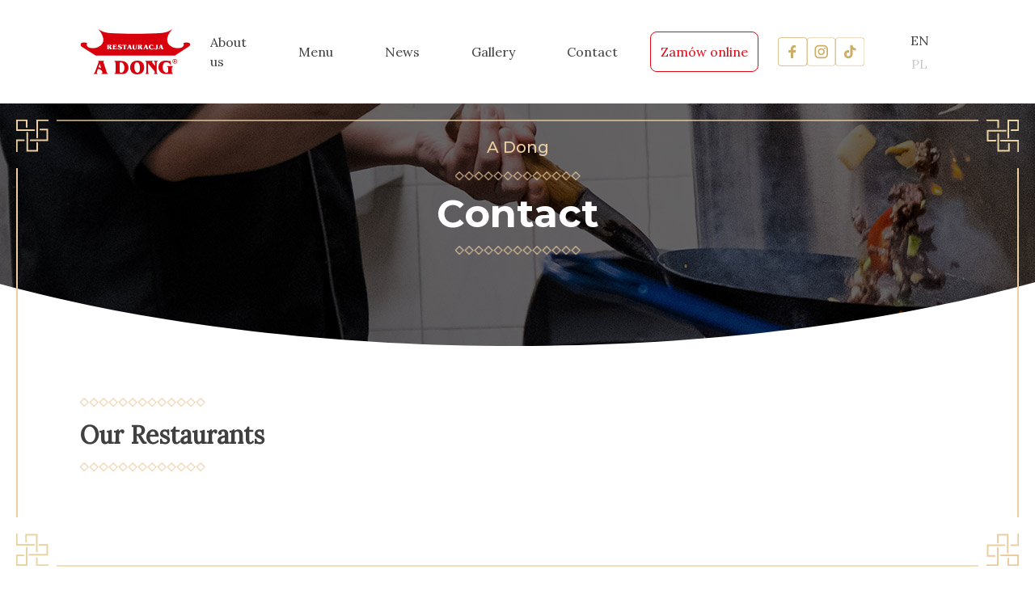

--- FILE ---
content_type: text/html; charset=UTF-8
request_url: https://adong.pl/en/contact/
body_size: 11460
content:
<!doctype html>

<html lang="en-US">

<head>
	<!-- Google tag (gtag.js) -->
<script async src="https://www.googletagmanager.com/gtag/js?id=G-FLF0YKGBMX"></script>
<script>
  window.dataLayer = window.dataLayer || [];
  function gtag(){dataLayer.push(arguments);}
  gtag('js', new Date());

  gtag('config', 'G-FLF0YKGBMX');
</script>
	<meta charset="UTF-8">
	<meta name="viewport" content="width=device-width, initial-scale=1">
	<link rel="profile" href="https://gmpg.org/xfn/11">

	<link rel="preconnect" href="https://fonts.googleapis.com">
	<link rel="preconnect" href="https://fonts.gstatic.com" crossorigin>
	<link rel="preconnect" href="https://fonts.googleapis.com">

	<link href="https://fonts.googleapis.com/css2?family=Lora&display=swap" rel="stylesheet">
	<link href="https://fonts.googleapis.com/css2?family=Montserrat:wght@400;500;700&display=swap" rel="stylesheet">
	<link href="https://fonts.googleapis.com/css2?family=Playfair+Display:wght@500&display=swap" rel="stylesheet">	

	<meta name='robots' content='index, follow, max-image-preview:large, max-snippet:-1, max-video-preview:-1' />
<link rel="alternate" hreflang="pl" href="https://adong.pl/kontakt/" />
<link rel="alternate" hreflang="en" href="https://adong.pl/en/contact/" />
<link rel="alternate" hreflang="x-default" href="https://adong.pl/kontakt/" />

	<!-- This site is optimized with the Yoast SEO plugin v26.0 - https://yoast.com/wordpress/plugins/seo/ -->
	<title>Contact - Adong.pl</title>
	<link rel="canonical" href="https://adong.pl/en/contact/" />
	<meta property="og:locale" content="en_US" />
	<meta property="og:type" content="article" />
	<meta property="og:title" content="Contact - Adong.pl" />
	<meta property="og:url" content="https://adong.pl/en/contact/" />
	<meta property="og:site_name" content="Adong.pl" />
	<meta property="article:modified_time" content="2022-08-17T14:19:04+00:00" />
	<meta name="twitter:card" content="summary_large_image" />
	<script type="application/ld+json" class="yoast-schema-graph">{"@context":"https://schema.org","@graph":[{"@type":"WebPage","@id":"https://adong.pl/en/contact/","url":"https://adong.pl/en/contact/","name":"Contact - Adong.pl","isPartOf":{"@id":"https://adong.pl/#website"},"datePublished":"2022-07-06T13:57:51+00:00","dateModified":"2022-08-17T14:19:04+00:00","breadcrumb":{"@id":"https://adong.pl/en/contact/#breadcrumb"},"inLanguage":"en-US","potentialAction":[{"@type":"ReadAction","target":["https://adong.pl/en/contact/"]}]},{"@type":"BreadcrumbList","@id":"https://adong.pl/en/contact/#breadcrumb","itemListElement":[{"@type":"ListItem","position":1,"name":"Strona główna","item":"https://adong.pl/en/"},{"@type":"ListItem","position":2,"name":"Contact"}]},{"@type":"WebSite","@id":"https://adong.pl/#website","url":"https://adong.pl/","name":"Adong.pl","description":"A Dong - restauracja z kuchnią orientalną.","potentialAction":[{"@type":"SearchAction","target":{"@type":"EntryPoint","urlTemplate":"https://adong.pl/?s={search_term_string}"},"query-input":{"@type":"PropertyValueSpecification","valueRequired":true,"valueName":"search_term_string"}}],"inLanguage":"en-US"}]}</script>
	<!-- / Yoast SEO plugin. -->


<link rel='dns-prefetch' href='//www.googletagmanager.com' />
<link rel='dns-prefetch' href='//hcaptcha.com' />
<link rel="alternate" type="application/rss+xml" title="Adong.pl &raquo; Feed" href="https://adong.pl/en/feed/" />
<link rel="alternate" type="application/rss+xml" title="Adong.pl &raquo; Comments Feed" href="https://adong.pl/en/comments/feed/" />
<link rel="alternate" title="oEmbed (JSON)" type="application/json+oembed" href="https://adong.pl/en/wp-json/oembed/1.0/embed?url=https%3A%2F%2Fadong.pl%2Fen%2Fcontact%2F" />
<link rel="alternate" title="oEmbed (XML)" type="text/xml+oembed" href="https://adong.pl/en/wp-json/oembed/1.0/embed?url=https%3A%2F%2Fadong.pl%2Fen%2Fcontact%2F&#038;format=xml" />
<style id='wp-img-auto-sizes-contain-inline-css'>
img:is([sizes=auto i],[sizes^="auto," i]){contain-intrinsic-size:3000px 1500px}
/*# sourceURL=wp-img-auto-sizes-contain-inline-css */
</style>
<link rel='stylesheet' id='cf7ic_style-css' href='https://adong.pl/wp-content/plugins/contact-form-7-image-captcha/css/cf7ic-style.css?ver=3.3.7' media='all' />
<style id='wp-emoji-styles-inline-css'>

	img.wp-smiley, img.emoji {
		display: inline !important;
		border: none !important;
		box-shadow: none !important;
		height: 1em !important;
		width: 1em !important;
		margin: 0 0.07em !important;
		vertical-align: -0.1em !important;
		background: none !important;
		padding: 0 !important;
	}
/*# sourceURL=wp-emoji-styles-inline-css */
</style>
<link rel='stylesheet' id='wp-block-library-css' href='https://adong.pl/wp-includes/css/dist/block-library/style.min.css?ver=6.9' media='all' />
<style id='global-styles-inline-css'>
:root{--wp--preset--aspect-ratio--square: 1;--wp--preset--aspect-ratio--4-3: 4/3;--wp--preset--aspect-ratio--3-4: 3/4;--wp--preset--aspect-ratio--3-2: 3/2;--wp--preset--aspect-ratio--2-3: 2/3;--wp--preset--aspect-ratio--16-9: 16/9;--wp--preset--aspect-ratio--9-16: 9/16;--wp--preset--color--black: #000000;--wp--preset--color--cyan-bluish-gray: #abb8c3;--wp--preset--color--white: #ffffff;--wp--preset--color--pale-pink: #f78da7;--wp--preset--color--vivid-red: #cf2e2e;--wp--preset--color--luminous-vivid-orange: #ff6900;--wp--preset--color--luminous-vivid-amber: #fcb900;--wp--preset--color--light-green-cyan: #7bdcb5;--wp--preset--color--vivid-green-cyan: #00d084;--wp--preset--color--pale-cyan-blue: #8ed1fc;--wp--preset--color--vivid-cyan-blue: #0693e3;--wp--preset--color--vivid-purple: #9b51e0;--wp--preset--gradient--vivid-cyan-blue-to-vivid-purple: linear-gradient(135deg,rgb(6,147,227) 0%,rgb(155,81,224) 100%);--wp--preset--gradient--light-green-cyan-to-vivid-green-cyan: linear-gradient(135deg,rgb(122,220,180) 0%,rgb(0,208,130) 100%);--wp--preset--gradient--luminous-vivid-amber-to-luminous-vivid-orange: linear-gradient(135deg,rgb(252,185,0) 0%,rgb(255,105,0) 100%);--wp--preset--gradient--luminous-vivid-orange-to-vivid-red: linear-gradient(135deg,rgb(255,105,0) 0%,rgb(207,46,46) 100%);--wp--preset--gradient--very-light-gray-to-cyan-bluish-gray: linear-gradient(135deg,rgb(238,238,238) 0%,rgb(169,184,195) 100%);--wp--preset--gradient--cool-to-warm-spectrum: linear-gradient(135deg,rgb(74,234,220) 0%,rgb(151,120,209) 20%,rgb(207,42,186) 40%,rgb(238,44,130) 60%,rgb(251,105,98) 80%,rgb(254,248,76) 100%);--wp--preset--gradient--blush-light-purple: linear-gradient(135deg,rgb(255,206,236) 0%,rgb(152,150,240) 100%);--wp--preset--gradient--blush-bordeaux: linear-gradient(135deg,rgb(254,205,165) 0%,rgb(254,45,45) 50%,rgb(107,0,62) 100%);--wp--preset--gradient--luminous-dusk: linear-gradient(135deg,rgb(255,203,112) 0%,rgb(199,81,192) 50%,rgb(65,88,208) 100%);--wp--preset--gradient--pale-ocean: linear-gradient(135deg,rgb(255,245,203) 0%,rgb(182,227,212) 50%,rgb(51,167,181) 100%);--wp--preset--gradient--electric-grass: linear-gradient(135deg,rgb(202,248,128) 0%,rgb(113,206,126) 100%);--wp--preset--gradient--midnight: linear-gradient(135deg,rgb(2,3,129) 0%,rgb(40,116,252) 100%);--wp--preset--font-size--small: 13px;--wp--preset--font-size--medium: 20px;--wp--preset--font-size--large: 36px;--wp--preset--font-size--x-large: 42px;--wp--preset--spacing--20: 0.44rem;--wp--preset--spacing--30: 0.67rem;--wp--preset--spacing--40: 1rem;--wp--preset--spacing--50: 1.5rem;--wp--preset--spacing--60: 2.25rem;--wp--preset--spacing--70: 3.38rem;--wp--preset--spacing--80: 5.06rem;--wp--preset--shadow--natural: 6px 6px 9px rgba(0, 0, 0, 0.2);--wp--preset--shadow--deep: 12px 12px 50px rgba(0, 0, 0, 0.4);--wp--preset--shadow--sharp: 6px 6px 0px rgba(0, 0, 0, 0.2);--wp--preset--shadow--outlined: 6px 6px 0px -3px rgb(255, 255, 255), 6px 6px rgb(0, 0, 0);--wp--preset--shadow--crisp: 6px 6px 0px rgb(0, 0, 0);}:where(.is-layout-flex){gap: 0.5em;}:where(.is-layout-grid){gap: 0.5em;}body .is-layout-flex{display: flex;}.is-layout-flex{flex-wrap: wrap;align-items: center;}.is-layout-flex > :is(*, div){margin: 0;}body .is-layout-grid{display: grid;}.is-layout-grid > :is(*, div){margin: 0;}:where(.wp-block-columns.is-layout-flex){gap: 2em;}:where(.wp-block-columns.is-layout-grid){gap: 2em;}:where(.wp-block-post-template.is-layout-flex){gap: 1.25em;}:where(.wp-block-post-template.is-layout-grid){gap: 1.25em;}.has-black-color{color: var(--wp--preset--color--black) !important;}.has-cyan-bluish-gray-color{color: var(--wp--preset--color--cyan-bluish-gray) !important;}.has-white-color{color: var(--wp--preset--color--white) !important;}.has-pale-pink-color{color: var(--wp--preset--color--pale-pink) !important;}.has-vivid-red-color{color: var(--wp--preset--color--vivid-red) !important;}.has-luminous-vivid-orange-color{color: var(--wp--preset--color--luminous-vivid-orange) !important;}.has-luminous-vivid-amber-color{color: var(--wp--preset--color--luminous-vivid-amber) !important;}.has-light-green-cyan-color{color: var(--wp--preset--color--light-green-cyan) !important;}.has-vivid-green-cyan-color{color: var(--wp--preset--color--vivid-green-cyan) !important;}.has-pale-cyan-blue-color{color: var(--wp--preset--color--pale-cyan-blue) !important;}.has-vivid-cyan-blue-color{color: var(--wp--preset--color--vivid-cyan-blue) !important;}.has-vivid-purple-color{color: var(--wp--preset--color--vivid-purple) !important;}.has-black-background-color{background-color: var(--wp--preset--color--black) !important;}.has-cyan-bluish-gray-background-color{background-color: var(--wp--preset--color--cyan-bluish-gray) !important;}.has-white-background-color{background-color: var(--wp--preset--color--white) !important;}.has-pale-pink-background-color{background-color: var(--wp--preset--color--pale-pink) !important;}.has-vivid-red-background-color{background-color: var(--wp--preset--color--vivid-red) !important;}.has-luminous-vivid-orange-background-color{background-color: var(--wp--preset--color--luminous-vivid-orange) !important;}.has-luminous-vivid-amber-background-color{background-color: var(--wp--preset--color--luminous-vivid-amber) !important;}.has-light-green-cyan-background-color{background-color: var(--wp--preset--color--light-green-cyan) !important;}.has-vivid-green-cyan-background-color{background-color: var(--wp--preset--color--vivid-green-cyan) !important;}.has-pale-cyan-blue-background-color{background-color: var(--wp--preset--color--pale-cyan-blue) !important;}.has-vivid-cyan-blue-background-color{background-color: var(--wp--preset--color--vivid-cyan-blue) !important;}.has-vivid-purple-background-color{background-color: var(--wp--preset--color--vivid-purple) !important;}.has-black-border-color{border-color: var(--wp--preset--color--black) !important;}.has-cyan-bluish-gray-border-color{border-color: var(--wp--preset--color--cyan-bluish-gray) !important;}.has-white-border-color{border-color: var(--wp--preset--color--white) !important;}.has-pale-pink-border-color{border-color: var(--wp--preset--color--pale-pink) !important;}.has-vivid-red-border-color{border-color: var(--wp--preset--color--vivid-red) !important;}.has-luminous-vivid-orange-border-color{border-color: var(--wp--preset--color--luminous-vivid-orange) !important;}.has-luminous-vivid-amber-border-color{border-color: var(--wp--preset--color--luminous-vivid-amber) !important;}.has-light-green-cyan-border-color{border-color: var(--wp--preset--color--light-green-cyan) !important;}.has-vivid-green-cyan-border-color{border-color: var(--wp--preset--color--vivid-green-cyan) !important;}.has-pale-cyan-blue-border-color{border-color: var(--wp--preset--color--pale-cyan-blue) !important;}.has-vivid-cyan-blue-border-color{border-color: var(--wp--preset--color--vivid-cyan-blue) !important;}.has-vivid-purple-border-color{border-color: var(--wp--preset--color--vivid-purple) !important;}.has-vivid-cyan-blue-to-vivid-purple-gradient-background{background: var(--wp--preset--gradient--vivid-cyan-blue-to-vivid-purple) !important;}.has-light-green-cyan-to-vivid-green-cyan-gradient-background{background: var(--wp--preset--gradient--light-green-cyan-to-vivid-green-cyan) !important;}.has-luminous-vivid-amber-to-luminous-vivid-orange-gradient-background{background: var(--wp--preset--gradient--luminous-vivid-amber-to-luminous-vivid-orange) !important;}.has-luminous-vivid-orange-to-vivid-red-gradient-background{background: var(--wp--preset--gradient--luminous-vivid-orange-to-vivid-red) !important;}.has-very-light-gray-to-cyan-bluish-gray-gradient-background{background: var(--wp--preset--gradient--very-light-gray-to-cyan-bluish-gray) !important;}.has-cool-to-warm-spectrum-gradient-background{background: var(--wp--preset--gradient--cool-to-warm-spectrum) !important;}.has-blush-light-purple-gradient-background{background: var(--wp--preset--gradient--blush-light-purple) !important;}.has-blush-bordeaux-gradient-background{background: var(--wp--preset--gradient--blush-bordeaux) !important;}.has-luminous-dusk-gradient-background{background: var(--wp--preset--gradient--luminous-dusk) !important;}.has-pale-ocean-gradient-background{background: var(--wp--preset--gradient--pale-ocean) !important;}.has-electric-grass-gradient-background{background: var(--wp--preset--gradient--electric-grass) !important;}.has-midnight-gradient-background{background: var(--wp--preset--gradient--midnight) !important;}.has-small-font-size{font-size: var(--wp--preset--font-size--small) !important;}.has-medium-font-size{font-size: var(--wp--preset--font-size--medium) !important;}.has-large-font-size{font-size: var(--wp--preset--font-size--large) !important;}.has-x-large-font-size{font-size: var(--wp--preset--font-size--x-large) !important;}
/*# sourceURL=global-styles-inline-css */
</style>

<style id='classic-theme-styles-inline-css'>
/*! This file is auto-generated */
.wp-block-button__link{color:#fff;background-color:#32373c;border-radius:9999px;box-shadow:none;text-decoration:none;padding:calc(.667em + 2px) calc(1.333em + 2px);font-size:1.125em}.wp-block-file__button{background:#32373c;color:#fff;text-decoration:none}
/*# sourceURL=/wp-includes/css/classic-themes.min.css */
</style>
<link rel='stylesheet' id='contact-form-7-css' href='https://adong.pl/wp-content/plugins/contact-form-7/includes/css/styles.css?ver=6.1.1' media='all' />
<link rel='stylesheet' id='cms-navigation-style-base-css' href='https://adong.pl/wp-content/plugins/wpml-cms-nav/res/css/cms-navigation-base.css?ver=1.5.5' media='screen' />
<link rel='stylesheet' id='cms-navigation-style-css' href='https://adong.pl/wp-content/plugins/wpml-cms-nav/res/css/cms-navigation.css?ver=1.5.5' media='screen' />
<link rel='stylesheet' id='adong-style-css' href='https://adong.pl/wp-content/themes/adong/style.css?ver=1.0.0' media='all' />
<link rel='stylesheet' id='public-styles-css' href='https://adong.pl/wp-content/themes/adong/assets/public/css/frontend.css?ver=1.0.0' media='all' />
<script src="https://adong.pl/wp-includes/js/jquery/jquery.min.js?ver=3.7.1" id="jquery-core-js"></script>
<script src="https://adong.pl/wp-includes/js/jquery/jquery-migrate.min.js?ver=3.4.1" id="jquery-migrate-js"></script>
<script id="wpml-cookie-js-extra">
var wpml_cookies = {"wp-wpml_current_language":{"value":"en","expires":1,"path":"/"}};
var wpml_cookies = {"wp-wpml_current_language":{"value":"en","expires":1,"path":"/"}};
//# sourceURL=wpml-cookie-js-extra
</script>
<script src="https://adong.pl/wp-content/plugins/sitepress-multilingual-cms/res/js/cookies/language-cookie.js?ver=4.5.12" id="wpml-cookie-js"></script>

<!-- Google tag (gtag.js) snippet added by Site Kit -->
<!-- Google Analytics snippet added by Site Kit -->
<script src="https://www.googletagmanager.com/gtag/js?id=GT-M393GNTB" id="google_gtagjs-js" async></script>
<script id="google_gtagjs-js-after">
window.dataLayer = window.dataLayer || [];function gtag(){dataLayer.push(arguments);}
gtag("set","linker",{"domains":["adong.pl"]});
gtag("js", new Date());
gtag("set", "developer_id.dZTNiMT", true);
gtag("config", "GT-M393GNTB");
 window._googlesitekit = window._googlesitekit || {}; window._googlesitekit.throttledEvents = []; window._googlesitekit.gtagEvent = (name, data) => { var key = JSON.stringify( { name, data } ); if ( !! window._googlesitekit.throttledEvents[ key ] ) { return; } window._googlesitekit.throttledEvents[ key ] = true; setTimeout( () => { delete window._googlesitekit.throttledEvents[ key ]; }, 5 ); gtag( "event", name, { ...data, event_source: "site-kit" } ); }; 
//# sourceURL=google_gtagjs-js-after
</script>
<link rel="https://api.w.org/" href="https://adong.pl/en/wp-json/" /><link rel="alternate" title="JSON" type="application/json" href="https://adong.pl/en/wp-json/wp/v2/pages/368" /><link rel="EditURI" type="application/rsd+xml" title="RSD" href="https://adong.pl/xmlrpc.php?rsd" />
<meta name="generator" content="WordPress 6.9" />
<link rel='shortlink' href='https://adong.pl/en/?p=368' />
<meta name="generator" content="WPML ver:4.5.12 stt:1,40;" />
<meta name="generator" content="Site Kit by Google 1.170.0" /><style>
.h-captcha{position:relative;display:block;margin-bottom:2rem;padding:0;clear:both}.h-captcha[data-size="normal"]{width:303px;height:78px}.h-captcha[data-size="compact"]{width:164px;height:144px}.h-captcha[data-size="invisible"]{display:none}.h-captcha iframe{z-index:1}.h-captcha::before{content:"";display:block;position:absolute;top:0;left:0;background:url(https://adong.pl/wp-content/plugins/hcaptcha-for-forms-and-more/assets/images/hcaptcha-div-logo.svg) no-repeat;border:1px solid #fff0;border-radius:4px;box-sizing:border-box}.h-captcha::after{content:"If you see this message, hCaptcha failed to load due to site errors.";font:13px/1.35 system-ui,-apple-system,Segoe UI,Roboto,Arial,sans-serif;display:block;position:absolute;top:0;left:0;box-sizing:border-box;color:red;opacity:0}.h-captcha:not(:has(iframe))::after{animation:hcap-msg-fade-in .3s ease forwards;animation-delay:2s}.h-captcha:has(iframe)::after{animation:none;opacity:0}@keyframes hcap-msg-fade-in{to{opacity:1}}.h-captcha[data-size="normal"]::before{width:300px;height:74px;background-position:94% 28%}.h-captcha[data-size="normal"]::after{padding:19px 75px 16px 10px}.h-captcha[data-size="compact"]::before{width:156px;height:136px;background-position:50% 79%}.h-captcha[data-size="compact"]::after{padding:10px 10px 16px 10px}.h-captcha[data-theme="light"]::before,body.is-light-theme .h-captcha[data-theme="auto"]::before,.h-captcha[data-theme="auto"]::before{background-color:#fafafa;border:1px solid #e0e0e0}.h-captcha[data-theme="dark"]::before,body.is-dark-theme .h-captcha[data-theme="auto"]::before,html.wp-dark-mode-active .h-captcha[data-theme="auto"]::before,html.drdt-dark-mode .h-captcha[data-theme="auto"]::before{background-image:url(https://adong.pl/wp-content/plugins/hcaptcha-for-forms-and-more/assets/images/hcaptcha-div-logo-white.svg);background-repeat:no-repeat;background-color:#333;border:1px solid #f5f5f5}@media (prefers-color-scheme:dark){.h-captcha[data-theme="auto"]::before{background-image:url(https://adong.pl/wp-content/plugins/hcaptcha-for-forms-and-more/assets/images/hcaptcha-div-logo-white.svg);background-repeat:no-repeat;background-color:#333;border:1px solid #f5f5f5}}.h-captcha[data-theme="custom"]::before{background-color:initial}.h-captcha[data-size="invisible"]::before,.h-captcha[data-size="invisible"]::after{display:none}.h-captcha iframe{position:relative}div[style*="z-index: 2147483647"] div[style*="border-width: 11px"][style*="position: absolute"][style*="pointer-events: none"]{border-style:none}
</style>
<style>
span[data-name="hcap-cf7"] .h-captcha{margin-bottom:0}span[data-name="hcap-cf7"]~input[type="submit"],span[data-name="hcap-cf7"]~button[type="submit"]{margin-top:2rem}
</style>
<link rel="icon" href="https://adong.pl/wp-content/uploads/2025/10/cropped-adong_logo_rounded-32x32.png" sizes="32x32" />
<link rel="icon" href="https://adong.pl/wp-content/uploads/2025/10/cropped-adong_logo_rounded-192x192.png" sizes="192x192" />
<link rel="apple-touch-icon" href="https://adong.pl/wp-content/uploads/2025/10/cropped-adong_logo_rounded-180x180.png" />
<meta name="msapplication-TileImage" content="https://adong.pl/wp-content/uploads/2025/10/cropped-adong_logo_rounded-270x270.png" />
		<style id="wp-custom-css">
			.social {
  display: flex;
  flex-direction: column;
  align-items: center;
}
.social-icons {
  display: flex;
  align-items: center;
  gap: 10px;
}		</style>
			<!-- Meta Pixel Code -->
	<script>
	!function(f,b,e,v,n,t,s)
	{if(f.fbq)return;n=f.fbq=function(){n.callMethod?
	n.callMethod.apply(n,arguments):n.queue.push(arguments)};
	if(!f._fbq)f._fbq=n;n.push=n;n.loaded=!0;n.version='2.0';
	n.queue=[];t=b.createElement(e);t.async=!0;
	t.src=v;s=b.getElementsByTagName(e)[0];
	s.parentNode.insertBefore(t,s)}(window, document,'script',
	'https://connect.facebook.net/en_US/fbevents.js');
	fbq('init', '1349058923671822');
	fbq('track', 'PageView');
	</script>
	<noscript><img height="1" width="1" style="display:none"
	src="https://www.facebook.com/tr?id=1349058923671822&ev=PageView&noscript=1"
	/></noscript>
	<!-- End Meta Pixel Code -->
<link rel='stylesheet' id='wpml-legacy-horizontal-list-0-css' href='//adong.pl/wp-content/plugins/sitepress-multilingual-cms/templates/language-switchers/legacy-list-horizontal/style.min.css?ver=1' media='all' />
</head>

<body class="wp-singular page-template page-template-templates page-template-kontakt page-template-templateskontakt-php page page-id-368 wp-theme-adong">

<div class="modal-call">
	<img src="https://adong.pl/wp-content/themes/adong/assets/public/images/cross.svg" alt="" class="cross-call">
	<div class="modal-title">
		<img src="https://adong.pl/wp-content/themes/adong/assets/public/images/fb.svg" alt="">  
		<h3>Choose one of our fanpages on Facebook</h3>
	</div>	
	<div class="local-menu">
		<a href="https://www.facebook.com/adongmodlniczka"  class="call-restaurant" target="_blank">
			<div class="popup-rest-title">A Dong Modlniczka</div>
			<div class="popop-rest-street">ul. Handlowców 13</div>
		</a>	
		<a href="https://www.facebook.com/RestauracjaADong" class="call-restaurant-middle" target="_blank">
			<div class="popup-rest-title">A Dong Węgrzce</div>
			<div class="popop-rest-street">ul. Warszawska 45</div>
		</a>
		<a href="https://www.facebook.com/RestauracjaADONGNiepolomice" class="call-restaurant" target="_blank">
			<div class="popup-rest-title">A Dong Niepołomice</div>
			<div class="popop-rest-street">ul. Kolejowa 3</div>		
		</a>
		<a href="" class="call-restaurant-middle" target="_blank">
			<div class="popup-rest-title"></div>
			<div class="popop-rest-street"></div>		
		</a>	
	</div>
</div>
<div class="modal">
	<img src="https://adong.pl/wp-content/themes/adong/assets/public/images/cross.svg" alt="" class="cross">
	<h3>Choose one of our restaurants</h3>
	<div class="local-menu">
		<a href="https://adong.pl/en/menu/" class="js-changeObject" title="A Dong Modlniczka" data-choosed-object="modlniczka">
			<div class="popup-rest-title">A Dong Modlniczka</div>
			<div class="popop-rest-street">ul. Handlowców 13</div>
		</a>	
		<a href="https://adong.pl/en/menu/" class="js-changeObject" title="A Dong Węgrzce" data-choosed-object="wegrzce">
			<div class="popup-rest-title">A Dong Węgrzce</div>
			<div class="popop-rest-street">ul. Warszawska 45</div>
		</a>
		<a href="https://adong.pl/en/menu/" class="js-changeObject" title="A Dong Niepołomice" data-choosed-object="niepolomice">
			<div class="popup-rest-title">A Dong Niepołomice</div>
			<div class="popop-rest-street">ul. Kolejowa 3</div>					
		</a>
		<a href="https://adong.pl/en/menu/" class="js-changeObject" title="" data-choosed-object="bielsko">
			<div class="popup-rest-title"></div>
			<div class="popop-rest-street"></div>					
		</a>				
	</div>
</div>
<div class="modal-shop">
	<img src="https://adong.pl/wp-content/themes/adong/assets/public/images/cross.svg" alt="" class="cross-shop">
	<div class="modal-title">		
		<h3>Wybierz restaurację, w której chcesz złożyć zamówienie online</h3>
	</div>	
	<div class="local-menu">
		<a href="https://adongmodlniczka.s4honline.pl/" target="_blank" class="call-restaurant">
			<div class="popup-rest-title">A Dong Modlniczka</div>
			<div class="popop-rest-street">ul. Handlowców 13</div>
		</a>
	</div>
</div>

<div id="page-wrapper" class="site">
	<header id="masthead" class="site-header">
		<div class="container">
			  <p class="site-header__logo">
    <a href="https://adong.pl/en/" title="Adong.pl">
      <img width="" height="" loading="lazy" src="" alt="" />
    </a>
  </p>
			<nav class="site-header__menu">
  <div class="mobile">
    <div class="menu-adong__logo">
      <a href="https://adong.pl/en/" title="Adong.pl">
        <img src="https://adong.pl/wp-content/themes/adong/assets/public/images/logo-adong.svg" alt="">
      </a>
    </div>
    <button id="js-menutoggle" class="menutoggle">
      <span class="menutoggle__line"></span>
      <span class="menutoggle__line"></span>
      <span class="menutoggle__line"></span>
    </button>
  </div>  
  <div class="menu-adong">
    <div class="menu-adong__logo">
      <a href="https://adong.pl/en/" title="Adong.pl">
        <img src="https://adong.pl/wp-content/themes/adong/assets/public/images/logo-adong.svg" alt="">
      </a>
    </div>
    <div class="menu-adong__right">
      
        <ul id="primary-menu" class="menu"><li id="menu-item-153" class="white-space nowrap menu-item menu-item-type-post_type menu-item-object-page menu-item-153"><a href="https://adong.pl/en/about-us/">About us</a></li>
<li id="menu-item-157" class="checkMenu menu-item menu-item-type-custom menu-item-object-custom menu-item-157"><a href="#">Menu</a></li>
<li id="menu-item-160" class="menu-item menu-item-type-post_type menu-item-object-page menu-item-160"><a href="https://adong.pl/en/news/">News</a></li>
<li id="menu-item-155" class="menu-item menu-item-type-post_type menu-item-object-page menu-item-155"><a href="https://adong.pl/en/gallery/">Gallery</a></li>
<li id="menu-item-154" class="menu-item menu-item-type-post_type menu-item-object-page current-menu-item page_item page-item-368 current_page_item menu-item-154"><a href="https://adong.pl/en/contact/" aria-current="page">Contact</a></li>
</ul>      <div class="order-online">      
        <button>Zamów&nbsp;online</button>       
      </div>  
      
      <div class="social">
        <div class="social-icons">
          <button class="fb modal-call getCall">
            <img src="https://adong.pl/wp-content/themes/adong/assets/public/images/fb.svg" alt="" style="width: 40px; height: 40px;">
          </button>
		  <a href="https://www.instagram.com/adong_official/" target="_blank" rel="noopener noreferrer">
          <img src="https://adong.pl/wp-content/uploads/2025/10/ig.svg" alt="Instagram" style="height: 40px; width: 40px;">
          </a>
          <a href="https://www.tiktok.com/@adong_bielskobiala" target="_blank" rel="noopener noreferrer">
              <img src="https://adong.pl/wp-content/uploads/2025/10/tiktok-1.svg" alt="TikTok" style="height: 40px; width: 40px;">
          </a>
		</div>
        <div class="translate languages">
        
<div class="wpml-ls-statics-footer wpml-ls wpml-ls-legacy-list-horizontal">
	<ul><li class="wpml-ls-slot-footer wpml-ls-item wpml-ls-item-en wpml-ls-current-language wpml-ls-first-item wpml-ls-item-legacy-list-horizontal">
				<a href="https://adong.pl/en/contact/" class="wpml-ls-link">
                    <span class="wpml-ls-native">English</span></a>
			</li><li class="wpml-ls-slot-footer wpml-ls-item wpml-ls-item-pl wpml-ls-last-item wpml-ls-item-legacy-list-horizontal">
				<a href="https://adong.pl/kontakt/" class="wpml-ls-link">
                    <span class="wpml-ls-display">Polish</span></a>
			</li></ul>
</div>
        </div>
      </div>
    </div>
    
  </div>
  
</nav>		</div>
	</header>
	<main id="primary" class="site-main">
		<div class="hidden sm:block top-left"></div>
		<div class="hidden sm:block top-right"></div>
		<div class="hidden sm:block bottom-left"></div>
		<div class="hidden sm:block bottom-right"></div>
		<div class="hidden sm:block top-line"></div>
		<div class="hidden sm:block bottom-line"></div>
		<div class="hidden sm:block left-line"></div>
		<div class="hidden sm:block right-line"></div>	
	
<main id="primary" class="site-main">
    <section class="contact">
        <div class="call">
  <img src="https://adong.pl/wp-content/themes/adong/assets/public/images/adong_vertical.svg" alt="" class="adong-vertical">
  <a href="/kontakt" title="kontakt">
    <img src="https://adong.pl/wp-content/themes/adong/assets/public/images/call.svg" alt="" class="adong-call">
  </a>  
</div>        <div class="image-bg" style='background-image: url("https://adong.pl/wp-content/themes/adong/assets/public/images/imgtop.png")'>
			<div class="container top-desc">
				<h3>A Dong</h3>
				<div class="bg-diamonds-pattern"></div>
				<h1 class="page-title">Contact</h1>	
				<div class="bg-diamonds-pattern"></div>
			</div>			
		</div>
        <div class="container">            
            <div class="contact-restaurants">
                <div class="bg-diamonds-pattern"></div>
                <h3>Our Restaurants</h3>   
                <div class="bg-diamonds-pattern"></div>
                <div class="restuarants">
                    <div>
                                                                        <iframe src="https://www.google.com/maps/embed?pb=!1m18!1m12!1m3!1d2558.9292779488746!2d19.843265499999998!3d50.10633070000001!2m3!1f0!2f0!3f0!3m2!1i1024!2i768!4f13.1!3m3!1m2!1s0x4716579dc1534cb1%3A0x5cd82d3b27d724e1!2sRestauracja%20A%20Dong%20%7C%20Modlniczka!5e0!3m2!1spl!2spl!4v1660140831606!5m2!1spl!2spl" width="600" height="230" style="border:0;" allowfullscreen="" loading="lazy" referrerpolicy="no-referrer-when-downgrade"></iframe>
                            <div class="restaurant-desc">
                                <img src="https://adong.pl/wp-content/themes/adong/assets/public/images/pin.svg" alt="">
                                <div class="restuarant-more">
                               
                                    <div class="restaurant-name">A Dong Modlniczka</div>
                                    <div class="restaurant-address">ul. Handlowców 13, 32-085 Modlniczka</div>
                                </div>                                
                            </div>
                            <div class="restaurant-desc">
                                <img src="https://adong.pl/wp-content/themes/adong/assets/public/images/phone.svg" alt="">
                                <div class="restuarant-more">
                                    <div class="restaurant-tel">12/626 10 30</div>                                    
                                </div>                                
                            </div>
                            <div class="restaurant-desc">
                                <img src="https://adong.pl/wp-content/themes/adong/assets/public/images/clock.svg" alt="">
                                <div class="restaurant-more">Godziny otwarcia: 10:00 - 21:00</div>
                            </div>

                                                                </div>
                    <div>
                                                                        <iframe src="https://www.google.com/maps/embed?pb=!1m14!1m8!1m3!1d2558.1386143232344!2d19.9646716!3d50.1211281!3m2!1i1024!2i768!4f13.1!3m3!1m2!1s0x4716507de542f93b%3A0x5de9e79f18df3770!2sRestauracja%20A%20Dong%20%7C%20W%C4%99grzce!5e0!3m2!1spl!2spl!4v1660140961497!5m2!1spl!2spl" width="600" height="230" style="border:0;" allowfullscreen="" loading="lazy" referrerpolicy="no-referrer-when-downgrade"></iframe>
                            <div class="restaurant-desc">
                                <img src="https://adong.pl/wp-content/themes/adong/assets/public/images/pin.svg" alt="">
                                <div class="restuarant-more">
                                
                                    <div class="restaurant-name">A Dong Węgrzce</div>
                                    <div class="restaurant-address">ul. Warszawska 45, 32-086 Węgrzce</div>
                                </div>                                
                            </div>
                            <div class="restaurant-desc">
                                <img src="https://adong.pl/wp-content/themes/adong/assets/public/images/phone.svg" alt="">
                                <div class="restuarant-more">
                                    <div class="restaurant-tel"> 12/ 285 85 80</div>                                    
                                </div>                                
                            </div>
                            <div class="restaurant-desc">
                                <img src="https://adong.pl/wp-content/themes/adong/assets/public/images/clock.svg" alt="">
                                <div class="restaurant-more">Godziny otwarcia: 10:00 - 22:00</div>
                            </div>   
                                                                </div>
                    <div>
                                                                         <iframe src="https://www.google.com/maps/embed?pb=!1m14!1m8!1m3!1d2562.4773959515037!2d20.2125243!3d50.0398877!3m2!1i1024!2i768!4f13.1!3m3!1m2!1s0x47164788e89fb927%3A0x1c9ee8b628a9a289!2sA%20Dong!5e0!3m2!1spl!2spl!4v1660140984462!5m2!1spl!2spl" width="600" height="230" style="border:0;" allowfullscreen="" loading="lazy" referrerpolicy="no-referrer-when-downgrade"></iframe>
                            <div class="restaurant-desc">
                                <img src="https://adong.pl/wp-content/themes/adong/assets/public/images/pin.svg" alt="">
                                <div class="restuarant-more">
                               
                                    <div class="restaurant-name">A Dong Niepołomice</div>
                                    <div class="restaurant-address">ul. Kolejowa 3, 32-005 Niepołomice</div>
                                </div>                                
                            </div>
                            <div class="restaurant-desc">
                                <img src="https://adong.pl/wp-content/themes/adong/assets/public/images/phone.svg" alt="">
                                <div class="restuarant-more">
                                    <div class="restaurant-tel">797 591 763</div>                                    
                                </div>                                
                            </div>
                            <div class="restaurant-desc">
                                <img src="https://adong.pl/wp-content/themes/adong/assets/public/images/clock.svg" alt="">
                                <div class="restaurant-more">Godziny otwarcia: 10:00 - 21:00</div>
                            </div>   
                                                                </div>
                    
                    <div>
                                        </div>
                </div> 
                <!-- <div class="hours">
                    <div class="bg-diamonds3-pattern"></div>   
                    <div class="hours-desc">
                        <img src="" alt="">
                        <div></div>
                    </div>                    
                </div> -->
            </div>
        </div>
    </section>
</main>
</div><!-- #page-wrapper -->

<footer class="footer">  
  <div class="container">
        <div class="footer-info">
      <img src="https://adong.pl/wp-content/themes/adong/assets/public/images/adong_footer.png" alt="">  
      <div class="footer-logo">          
          <div class="footer-row">
            <div class="footer-row-left">
              <div class="bg-diamonds-pattern"></div>
              <div class="footer-write">Write to Us</div>   
              <div class="bg-diamonds-pattern"></div> 
              <div class="footer-motto">Viet thu cho chung toi</div>
            </div>
            <div class="footer-row-right">
                            <div class="contact-column__form">
                  
<div class="wpcf7 no-js" id="wpcf7-f72-o1" lang="pl-PL" dir="ltr" data-wpcf7-id="72">
<div class="screen-reader-response"><p role="status" aria-live="polite" aria-atomic="true"></p> <ul></ul></div>
<form action="/en/contact/#wpcf7-f72-o1" method="post" class="wpcf7-form init" aria-label="Formularz kontaktowy" novalidate="novalidate" data-status="init">
<fieldset class="hidden-fields-container"><input type="hidden" name="_wpcf7" value="72" /><input type="hidden" name="_wpcf7_version" value="6.1.1" /><input type="hidden" name="_wpcf7_locale" value="pl_PL" /><input type="hidden" name="_wpcf7_unit_tag" value="wpcf7-f72-o1" /><input type="hidden" name="_wpcf7_container_post" value="0" /><input type="hidden" name="_wpcf7_posted_data_hash" value="" />
</fieldset>
<div class="form-inputs">
<span class="wpcf7-form-control-wrap" data-name="your-name"><input size="40" maxlength="400" class="wpcf7-form-control wpcf7-text wpcf7-validates-as-required" aria-required="true" aria-invalid="false" placeholder="Imię i nazwisko" value="" type="text" name="your-name" /></span> 


    <span class="wpcf7-form-control-wrap" data-name="tel-999"><input size="40" maxlength="400" class="wpcf7-form-control wpcf7-tel wpcf7-text wpcf7-validates-as-tel" aria-invalid="false" placeholder="Telefon" value="" type="tel" name="tel-999" /></span> 


    <span class="wpcf7-form-control-wrap" data-name="your-email"><input size="40" maxlength="400" class="wpcf7-form-control wpcf7-email wpcf7-validates-as-required wpcf7-text wpcf7-validates-as-email" aria-required="true" aria-invalid="false" placeholder="E-mail" value="" type="email" name="your-email" /></span> 


    <span class="wpcf7-form-control-wrap" data-name="your-message"><input size="40" maxlength="400" class="wpcf7-form-control wpcf7-text wpcf7-validates-as-required" aria-required="true" aria-invalid="false" placeholder="Wiadomość" value="" type="text" name="your-message" /></span> 
</div>
<div class="acceptance">
<div class="accept-custom"><span class="wpcf7-form-control-wrap" data-name="acceptance-236"><span class="wpcf7-form-control wpcf7-acceptance"><span class="wpcf7-list-item"><label><input type="checkbox" name="acceptance-236" value="1" aria-invalid="false" /><span class="wpcf7-list-item-label">Wyrażam zgodę na przetwarzanie danych - zgoda obowiązkowa</span></label></span></span></span></div>
<div class="submit-custom"><span class="wpcf7-form-control-wrap" data-name="hcap-cf7">		<input
				type="hidden"
				class="hcaptcha-widget-id"
				name="hcaptcha-widget-id"
				value="eyJzb3VyY2UiOlsiY29udGFjdC1mb3JtLTdcL3dwLWNvbnRhY3QtZm9ybS03LnBocCJdLCJmb3JtX2lkIjo3Mn0=-813f1102bfbd61033975aeb7694b6e92">
				<span id="hcap_cf7-696e6df463be80.72965772" class="wpcf7-form-control h-captcha "
			data-sitekey="e864219e-61ac-447c-af5c-24e4e67cdf3e"
			data-theme="light"
			data-size="normal"
			data-auto="false"
			data-ajax="false"
			data-force="true">
		</span>
		<input type="hidden" id="_wpnonce" name="_wpnonce" value="6f5b24f872" /><input type="hidden" name="_wp_http_referer" value="/en/contact/" /></span><input class="wpcf7-form-control wpcf7-submit has-spinner" type="submit" value="Wyślij" /></div>
</div><div class="wpcf7-response-output" aria-hidden="true"></div>
</form>
</div>
                </div>
                            </div>
          </div>         
        </div>
      
      <div class="footer-bottom">
        <div class="footer-menu">
        <ul id="primary-menu" class="menu"><li class="white-space nowrap menu-item menu-item-type-post_type menu-item-object-page menu-item-153"><a href="https://adong.pl/en/about-us/">About us</a></li>
<li class="checkMenu menu-item menu-item-type-custom menu-item-object-custom menu-item-157"><a href="#">Menu</a></li>
<li class="menu-item menu-item-type-post_type menu-item-object-page menu-item-160"><a href="https://adong.pl/en/news/">News</a></li>
<li class="menu-item menu-item-type-post_type menu-item-object-page menu-item-155"><a href="https://adong.pl/en/gallery/">Gallery</a></li>
<li class="menu-item menu-item-type-post_type menu-item-object-page current-menu-item page_item page-item-368 current_page_item menu-item-154"><a href="https://adong.pl/en/contact/" aria-current="page">Contact</a></li>
</ul>        </div>
        <div class="footer-copy">
        Copyright @ A Dong all rights reserved.        </div>
      </div>
    </div>
    
      </div>
</footer>

<div class="webauthor container">
 <p class="webauthor__title">Strona zrealizowana przez: <a target="_blank" href="https://interakcjo.pl" title="interakcjo.pl"><img src="https://adong.pl/wp-content/uploads/2023/11/logo-interakcjo.svg" alt="Logo Interakcjo" /></a></p>
</div>

<script type="speculationrules">
{"prefetch":[{"source":"document","where":{"and":[{"href_matches":"/en/*"},{"not":{"href_matches":["/wp-*.php","/wp-admin/*","/wp-content/uploads/*","/wp-content/*","/wp-content/plugins/*","/wp-content/themes/adong/*","/en/*\\?(.+)"]}},{"not":{"selector_matches":"a[rel~=\"nofollow\"]"}},{"not":{"selector_matches":".no-prefetch, .no-prefetch a"}}]},"eagerness":"conservative"}]}
</script>
<script>
(()=>{'use strict';let loaded=!1,scrolled=!1,timerId;function load(){if(loaded){return}
loaded=!0;clearTimeout(timerId);window.removeEventListener('touchstart',load);document.body.removeEventListener('mouseenter',load);document.body.removeEventListener('click',load);window.removeEventListener('keydown',load);window.removeEventListener('scroll',scrollHandler);const t=document.getElementsByTagName('script')[0];const s=document.createElement('script');s.type='text/javascript';s.id='hcaptcha-api';s.src='https://js.hcaptcha.com/1/api.js?onload=hCaptchaOnLoad&render=explicit';s.async=!0;t.parentNode.insertBefore(s,t)}
function scrollHandler(){if(!scrolled){scrolled=!0;return}
load()}
document.addEventListener('hCaptchaBeforeAPI',function(){const delay=-100;if(delay>=0){timerId=setTimeout(load,delay)}
window.addEventListener('touchstart',load);document.body.addEventListener('mouseenter',load);document.body.addEventListener('click',load);window.addEventListener('keydown',load);window.addEventListener('scroll',scrollHandler)})})()
</script>
<script src="https://adong.pl/wp-includes/js/dist/hooks.min.js?ver=dd5603f07f9220ed27f1" id="wp-hooks-js"></script>
<script src="https://adong.pl/wp-includes/js/dist/i18n.min.js?ver=c26c3dc7bed366793375" id="wp-i18n-js"></script>
<script id="wp-i18n-js-after">
wp.i18n.setLocaleData( { 'text direction\u0004ltr': [ 'ltr' ] } );
//# sourceURL=wp-i18n-js-after
</script>
<script src="https://adong.pl/wp-content/plugins/contact-form-7/includes/swv/js/index.js?ver=6.1.1" id="swv-js"></script>
<script id="contact-form-7-js-before">
var wpcf7 = {
    "api": {
        "root": "https:\/\/adong.pl\/en\/wp-json\/",
        "namespace": "contact-form-7\/v1"
    }
};
//# sourceURL=contact-form-7-js-before
</script>
<script src="https://adong.pl/wp-content/plugins/contact-form-7/includes/js/index.js?ver=6.1.1" id="contact-form-7-js"></script>
<script id="public-scripts-js-extra">
var phpVariables = {"homeUrl":"https://adong.pl/en/","imagesUrl":"https://adong.pl/wp-content/themes/adong/assets/public/images"};
//# sourceURL=public-scripts-js-extra
</script>
<script src="https://adong.pl/wp-content/themes/adong/assets/public/js/frontend.js?ver=1.0.0" id="public-scripts-js"></script>
<script src="https://adong.pl/wp-content/plugins/google-site-kit/dist/assets/js/googlesitekit-events-provider-contact-form-7-40476021fb6e59177033.js" id="googlesitekit-events-provider-contact-form-7-js" defer></script>
<script id="hcaptcha-js-extra">
var HCaptchaMainObject = {"params":"{\"sitekey\":\"e864219e-61ac-447c-af5c-24e4e67cdf3e\",\"theme\":\"light\",\"size\":\"normal\",\"hl\":\"pl\"}"};
//# sourceURL=hcaptcha-js-extra
</script>
<script src="https://adong.pl/wp-content/plugins/hcaptcha-for-forms-and-more/assets/js/apps/hcaptcha.js?ver=4.17.0" id="hcaptcha-js"></script>
<script src="https://adong.pl/wp-content/plugins/hcaptcha-for-forms-and-more/assets/js/hcaptcha-cf7.min.js?ver=4.17.0" id="hcaptcha-cf7-js"></script>
<script id="wp-emoji-settings" type="application/json">
{"baseUrl":"https://s.w.org/images/core/emoji/17.0.2/72x72/","ext":".png","svgUrl":"https://s.w.org/images/core/emoji/17.0.2/svg/","svgExt":".svg","source":{"concatemoji":"https://adong.pl/wp-includes/js/wp-emoji-release.min.js?ver=6.9"}}
</script>
<script type="module">
/*! This file is auto-generated */
const a=JSON.parse(document.getElementById("wp-emoji-settings").textContent),o=(window._wpemojiSettings=a,"wpEmojiSettingsSupports"),s=["flag","emoji"];function i(e){try{var t={supportTests:e,timestamp:(new Date).valueOf()};sessionStorage.setItem(o,JSON.stringify(t))}catch(e){}}function c(e,t,n){e.clearRect(0,0,e.canvas.width,e.canvas.height),e.fillText(t,0,0);t=new Uint32Array(e.getImageData(0,0,e.canvas.width,e.canvas.height).data);e.clearRect(0,0,e.canvas.width,e.canvas.height),e.fillText(n,0,0);const a=new Uint32Array(e.getImageData(0,0,e.canvas.width,e.canvas.height).data);return t.every((e,t)=>e===a[t])}function p(e,t){e.clearRect(0,0,e.canvas.width,e.canvas.height),e.fillText(t,0,0);var n=e.getImageData(16,16,1,1);for(let e=0;e<n.data.length;e++)if(0!==n.data[e])return!1;return!0}function u(e,t,n,a){switch(t){case"flag":return n(e,"\ud83c\udff3\ufe0f\u200d\u26a7\ufe0f","\ud83c\udff3\ufe0f\u200b\u26a7\ufe0f")?!1:!n(e,"\ud83c\udde8\ud83c\uddf6","\ud83c\udde8\u200b\ud83c\uddf6")&&!n(e,"\ud83c\udff4\udb40\udc67\udb40\udc62\udb40\udc65\udb40\udc6e\udb40\udc67\udb40\udc7f","\ud83c\udff4\u200b\udb40\udc67\u200b\udb40\udc62\u200b\udb40\udc65\u200b\udb40\udc6e\u200b\udb40\udc67\u200b\udb40\udc7f");case"emoji":return!a(e,"\ud83e\u1fac8")}return!1}function f(e,t,n,a){let r;const o=(r="undefined"!=typeof WorkerGlobalScope&&self instanceof WorkerGlobalScope?new OffscreenCanvas(300,150):document.createElement("canvas")).getContext("2d",{willReadFrequently:!0}),s=(o.textBaseline="top",o.font="600 32px Arial",{});return e.forEach(e=>{s[e]=t(o,e,n,a)}),s}function r(e){var t=document.createElement("script");t.src=e,t.defer=!0,document.head.appendChild(t)}a.supports={everything:!0,everythingExceptFlag:!0},new Promise(t=>{let n=function(){try{var e=JSON.parse(sessionStorage.getItem(o));if("object"==typeof e&&"number"==typeof e.timestamp&&(new Date).valueOf()<e.timestamp+604800&&"object"==typeof e.supportTests)return e.supportTests}catch(e){}return null}();if(!n){if("undefined"!=typeof Worker&&"undefined"!=typeof OffscreenCanvas&&"undefined"!=typeof URL&&URL.createObjectURL&&"undefined"!=typeof Blob)try{var e="postMessage("+f.toString()+"("+[JSON.stringify(s),u.toString(),c.toString(),p.toString()].join(",")+"));",a=new Blob([e],{type:"text/javascript"});const r=new Worker(URL.createObjectURL(a),{name:"wpTestEmojiSupports"});return void(r.onmessage=e=>{i(n=e.data),r.terminate(),t(n)})}catch(e){}i(n=f(s,u,c,p))}t(n)}).then(e=>{for(const n in e)a.supports[n]=e[n],a.supports.everything=a.supports.everything&&a.supports[n],"flag"!==n&&(a.supports.everythingExceptFlag=a.supports.everythingExceptFlag&&a.supports[n]);var t;a.supports.everythingExceptFlag=a.supports.everythingExceptFlag&&!a.supports.flag,a.supports.everything||((t=a.source||{}).concatemoji?r(t.concatemoji):t.wpemoji&&t.twemoji&&(r(t.twemoji),r(t.wpemoji)))});
//# sourceURL=https://adong.pl/wp-includes/js/wp-emoji-loader.min.js
</script>

</body>
</html>


--- FILE ---
content_type: text/css
request_url: https://adong.pl/wp-content/themes/adong/style.css?ver=1.0.0
body_size: -61
content:
/*
Theme Name: adong
Author: Przemysław Drożniak 
Description:
Version: 1.0.0
Tested up to: 5.5
Requires PHP: 7.4
License: GNU General Public License v2 or later
License URI: LICENSE
Text Domain: adong
*/

.webauthor {
  	text-align: center;
	padding: 30px 0;
}

.webauthor__title {
	display: flex;
	align-items: center;
	justify-content: center;
	width: 100%;
	gap: 4px;
	text-align: center;
}

--- FILE ---
content_type: text/css
request_url: https://adong.pl/wp-content/themes/adong/assets/public/css/frontend.css?ver=1.0.0
body_size: 19625
content:
/**
 * Swiper 8.2.6
 * Most modern mobile touch slider and framework with hardware accelerated transitions
 * https://swiperjs.com
 *
 * Copyright 2014-2022 Vladimir Kharlampidi
 *
 * Released under the MIT License
 *
 * Released on: June 29, 2022
 */

@font-face {
  font-family: 'swiper-icons';
  src: url('data:application/font-woff;charset=utf-8;base64, [base64]//wADZ2x5ZgAAAywAAADMAAAD2MHtryVoZWFkAAABbAAAADAAAAA2E2+eoWhoZWEAAAGcAAAAHwAAACQC9gDzaG10eAAAAigAAAAZAAAArgJkABFsb2NhAAAC0AAAAFoAAABaFQAUGG1heHAAAAG8AAAAHwAAACAAcABAbmFtZQAAA/gAAAE5AAACXvFdBwlwb3N0AAAFNAAAAGIAAACE5s74hXjaY2BkYGAAYpf5Hu/j+W2+MnAzMYDAzaX6QjD6/4//Bxj5GA8AuRwMYGkAPywL13jaY2BkYGA88P8Agx4j+/8fQDYfA1AEBWgDAIB2BOoAeNpjYGRgYNBh4GdgYgABEMnIABJzYNADCQAACWgAsQB42mNgYfzCOIGBlYGB0YcxjYGBwR1Kf2WQZGhhYGBiYGVmgAFGBiQQkOaawtDAoMBQxXjg/wEGPcYDDA4wNUA2CCgwsAAAO4EL6gAAeNpj2M0gyAACqxgGNWBkZ2D4/wMA+xkDdgAAAHjaY2BgYGaAYBkGRgYQiAHyGMF8FgYHIM3DwMHABGQrMOgyWDLEM1T9/w8UBfEMgLzE////P/5//f/V/xv+r4eaAAeMbAxwIUYmIMHEgKYAYjUcsDAwsLKxc3BycfPw8jEQA/[base64]/uznmfPFBNODM2K7MTQ45YEAZqGP81AmGGcF3iPqOop0r1SPTaTbVkfUe4HXj97wYE+yNwWYxwWu4v1ugWHgo3S1XdZEVqWM7ET0cfnLGxWfkgR42o2PvWrDMBSFj/IHLaF0zKjRgdiVMwScNRAoWUoH78Y2icB/yIY09An6AH2Bdu/UB+yxopYshQiEvnvu0dURgDt8QeC8PDw7Fpji3fEA4z/PEJ6YOB5hKh4dj3EvXhxPqH/SKUY3rJ7srZ4FZnh1PMAtPhwP6fl2PMJMPDgeQ4rY8YT6Gzao0eAEA409DuggmTnFnOcSCiEiLMgxCiTI6Cq5DZUd3Qmp10vO0LaLTd2cjN4fOumlc7lUYbSQcZFkutRG7g6JKZKy0RmdLY680CDnEJ+UMkpFFe1RN7nxdVpXrC4aTtnaurOnYercZg2YVmLN/d/gczfEimrE/fs/bOuq29Zmn8tloORaXgZgGa78yO9/cnXm2BpaGvq25Dv9S4E9+5SIc9PqupJKhYFSSl47+Qcr1mYNAAAAeNptw0cKwkAAAMDZJA8Q7OUJvkLsPfZ6zFVERPy8qHh2YER+3i/BP83vIBLLySsoKimrqKqpa2hp6+jq6RsYGhmbmJqZSy0sraxtbO3sHRydnEMU4uR6yx7JJXveP7WrDycAAAAAAAH//wACeNpjYGRgYOABYhkgZgJCZgZNBkYGLQZtIJsFLMYAAAw3ALgAeNolizEKgDAQBCchRbC2sFER0YD6qVQiBCv/H9ezGI6Z5XBAw8CBK/m5iQQVauVbXLnOrMZv2oLdKFa8Pjuru2hJzGabmOSLzNMzvutpB3N42mNgZGBg4GKQYzBhYMxJLMlj4GBgAYow/P/PAJJhLM6sSoWKfWCAAwDAjgbRAAB42mNgYGBkAIIbCZo5IPrmUn0hGA0AO8EFTQAA');
  font-weight: 400;
  font-style: normal;
}
:root {
  --swiper-theme-color: #007aff;
}
.swiper {
  margin-left: auto;
  margin-right: auto;
  position: relative;
  overflow: hidden;
  list-style: none;
  padding: 0;
  /* Fix of Webkit flickering */
  z-index: 1;
}
.swiper-vertical > .swiper-wrapper {
  flex-direction: column;
}
.swiper-wrapper {
  position: relative;
  width: 100%;
  height: 100%;
  z-index: 1;
  display: flex;
  transition-property: transform;
  box-sizing: content-box;
}
.swiper-android .swiper-slide,
.swiper-wrapper {
  transform: translate3d(0px, 0, 0);
}
.swiper-pointer-events {
  touch-action: pan-y;
}
.swiper-pointer-events.swiper-vertical {
  touch-action: pan-x;
}
.swiper-slide {
  flex-shrink: 0;
  width: 100%;
  height: 100%;
  position: relative;
  transition-property: transform;
}
.swiper-slide-invisible-blank {
  visibility: hidden;
}
/* Auto Height */
.swiper-autoheight,
.swiper-autoheight .swiper-slide {
  height: auto;
}
.swiper-autoheight .swiper-wrapper {
  align-items: flex-start;
  transition-property: transform, height;
}
.swiper-backface-hidden .swiper-slide {
  transform: translateZ(0);
  -webkit-backface-visibility: hidden;
          backface-visibility: hidden;
}
/* 3D Effects */
.swiper-3d,
.swiper-3d.swiper-css-mode .swiper-wrapper {
  perspective: 1200px;
}
.swiper-3d .swiper-wrapper,
.swiper-3d .swiper-slide,
.swiper-3d .swiper-slide-shadow,
.swiper-3d .swiper-slide-shadow-left,
.swiper-3d .swiper-slide-shadow-right,
.swiper-3d .swiper-slide-shadow-top,
.swiper-3d .swiper-slide-shadow-bottom,
.swiper-3d .swiper-cube-shadow {
  transform-style: preserve-3d;
}
.swiper-3d .swiper-slide-shadow,
.swiper-3d .swiper-slide-shadow-left,
.swiper-3d .swiper-slide-shadow-right,
.swiper-3d .swiper-slide-shadow-top,
.swiper-3d .swiper-slide-shadow-bottom {
  position: absolute;
  left: 0;
  top: 0;
  width: 100%;
  height: 100%;
  pointer-events: none;
  z-index: 10;
}
.swiper-3d .swiper-slide-shadow {
  background: rgba(0, 0, 0, 0.15);
}
.swiper-3d .swiper-slide-shadow-left {
  background-image: linear-gradient(to left, rgba(0, 0, 0, 0.5), rgba(0, 0, 0, 0));
}
.swiper-3d .swiper-slide-shadow-right {
  background-image: linear-gradient(to right, rgba(0, 0, 0, 0.5), rgba(0, 0, 0, 0));
}
.swiper-3d .swiper-slide-shadow-top {
  background-image: linear-gradient(to top, rgba(0, 0, 0, 0.5), rgba(0, 0, 0, 0));
}
.swiper-3d .swiper-slide-shadow-bottom {
  background-image: linear-gradient(to bottom, rgba(0, 0, 0, 0.5), rgba(0, 0, 0, 0));
}
/* CSS Mode */
.swiper-css-mode > .swiper-wrapper {
  overflow: auto;
  scrollbar-width: none;
  /* For Firefox */
  -ms-overflow-style: none;
  /* For Internet Explorer and Edge */
}
.swiper-css-mode > .swiper-wrapper::-webkit-scrollbar {
  display: none;
}
.swiper-css-mode > .swiper-wrapper > .swiper-slide {
  scroll-snap-align: start start;
}
.swiper-horizontal.swiper-css-mode > .swiper-wrapper {
  scroll-snap-type: x mandatory;
}
.swiper-vertical.swiper-css-mode > .swiper-wrapper {
  scroll-snap-type: y mandatory;
}
.swiper-centered > .swiper-wrapper::before {
  content: '';
  flex-shrink: 0;
  order: 9999;
}
.swiper-centered.swiper-horizontal > .swiper-wrapper > .swiper-slide:first-child {
  margin-inline-start: var(--swiper-centered-offset-before);
}
.swiper-centered.swiper-horizontal > .swiper-wrapper::before {
  height: 100%;
  min-height: 1px;
  width: var(--swiper-centered-offset-after);
}
.swiper-centered.swiper-vertical > .swiper-wrapper > .swiper-slide:first-child {
  margin-block-start: var(--swiper-centered-offset-before);
}
.swiper-centered.swiper-vertical > .swiper-wrapper::before {
  width: 100%;
  min-width: 1px;
  height: var(--swiper-centered-offset-after);
}
.swiper-centered > .swiper-wrapper > .swiper-slide {
  scroll-snap-align: center center;
}
.swiper-virtual .swiper-slide {
  -webkit-backface-visibility: hidden;
  transform: translateZ(0);
}
.swiper-virtual.swiper-css-mode .swiper-wrapper::after {
  content: '';
  position: absolute;
  left: 0;
  top: 0;
  pointer-events: none;
}
.swiper-virtual.swiper-css-mode.swiper-horizontal .swiper-wrapper::after {
  height: 1px;
  width: var(--swiper-virtual-size);
}
.swiper-virtual.swiper-css-mode.swiper-vertical .swiper-wrapper::after {
  width: 1px;
  height: var(--swiper-virtual-size);
}
:root {
  --swiper-navigation-size: 44px;
  /*
  --swiper-navigation-color: var(--swiper-theme-color);
  */
}
.swiper-button-prev,
.swiper-button-next {
  position: absolute;
  top: 50%;
  width: calc(var(--swiper-navigation-size) / 44 * 27);
  height: var(--swiper-navigation-size);
  margin-top: calc(0px - (var(--swiper-navigation-size) / 2));
  z-index: 10;
  cursor: pointer;
  display: flex;
  align-items: center;
  justify-content: center;
  color: var(--swiper-navigation-color, var(--swiper-theme-color));
}
.swiper-button-prev.swiper-button-disabled,
.swiper-button-next.swiper-button-disabled {
  opacity: 0.35;
  cursor: auto;
  pointer-events: none;
}
.swiper-button-prev.swiper-button-hidden,
.swiper-button-next.swiper-button-hidden {
  opacity: 0;
  cursor: auto;
  pointer-events: none;
}
.swiper-navigation-disabled .swiper-button-prev,
.swiper-navigation-disabled .swiper-button-next {
  display: none !important;
}
.swiper-button-prev:after,
.swiper-button-next:after {
  font-family: swiper-icons;
  font-size: var(--swiper-navigation-size);
  text-transform: none !important;
  letter-spacing: 0;
  font-variant: initial;
  line-height: 1;
}
.swiper-button-prev,
.swiper-rtl .swiper-button-next {
  left: 10px;
  right: auto;
}
.swiper-button-prev:after,
.swiper-rtl .swiper-button-next:after {
  content: 'prev';
}
.swiper-button-next,
.swiper-rtl .swiper-button-prev {
  right: 10px;
  left: auto;
}
.swiper-button-next:after,
.swiper-rtl .swiper-button-prev:after {
  content: 'next';
}
.swiper-button-lock {
  display: none;
}
:root {
  /*
  --swiper-pagination-color: var(--swiper-theme-color);
  --swiper-pagination-bullet-size: 8px;
  --swiper-pagination-bullet-width: 8px;
  --swiper-pagination-bullet-height: 8px;
  --swiper-pagination-bullet-inactive-color: #000;
  --swiper-pagination-bullet-inactive-opacity: 0.2;
  --swiper-pagination-bullet-opacity: 1;
  --swiper-pagination-bullet-horizontal-gap: 4px;
  --swiper-pagination-bullet-vertical-gap: 6px;
  */
}
.swiper-pagination {
  position: absolute;
  text-align: center;
  transition: 300ms opacity;
  transform: translate3d(0, 0, 0);
  z-index: 10;
}
.swiper-pagination.swiper-pagination-hidden {
  opacity: 0;
}
.swiper-pagination-disabled > .swiper-pagination,
.swiper-pagination.swiper-pagination-disabled {
  display: none !important;
}
/* Common Styles */
.swiper-pagination-fraction,
.swiper-pagination-custom,
.swiper-horizontal > .swiper-pagination-bullets,
.swiper-pagination-bullets.swiper-pagination-horizontal {
  bottom: 10px;
  left: 0;
  width: 100%;
}
/* Bullets */
.swiper-pagination-bullets-dynamic {
  overflow: hidden;
  font-size: 0;
}
.swiper-pagination-bullets-dynamic .swiper-pagination-bullet {
  transform: scale(0.33);
  position: relative;
}
.swiper-pagination-bullets-dynamic .swiper-pagination-bullet-active {
  transform: scale(1);
}
.swiper-pagination-bullets-dynamic .swiper-pagination-bullet-active-main {
  transform: scale(1);
}
.swiper-pagination-bullets-dynamic .swiper-pagination-bullet-active-prev {
  transform: scale(0.66);
}
.swiper-pagination-bullets-dynamic .swiper-pagination-bullet-active-prev-prev {
  transform: scale(0.33);
}
.swiper-pagination-bullets-dynamic .swiper-pagination-bullet-active-next {
  transform: scale(0.66);
}
.swiper-pagination-bullets-dynamic .swiper-pagination-bullet-active-next-next {
  transform: scale(0.33);
}
.swiper-pagination-bullet {
  width: var(--swiper-pagination-bullet-width, var(--swiper-pagination-bullet-size, 8px));
  height: var(--swiper-pagination-bullet-height, var(--swiper-pagination-bullet-size, 8px));
  display: inline-block;
  border-radius: 50%;
  background: var(--swiper-pagination-bullet-inactive-color, #000);
  opacity: var(--swiper-pagination-bullet-inactive-opacity, 0.2);
}
button.swiper-pagination-bullet {
  border: none;
  margin: 0;
  padding: 0;
  box-shadow: none;
  -webkit-appearance: none;
          appearance: none;
}
.swiper-pagination-clickable .swiper-pagination-bullet {
  cursor: pointer;
}
.swiper-pagination-bullet:only-child {
  display: none !important;
}
.swiper-pagination-bullet-active {
  opacity: var(--swiper-pagination-bullet-opacity, 1);
  background: var(--swiper-pagination-color, var(--swiper-theme-color));
}
.swiper-vertical > .swiper-pagination-bullets,
.swiper-pagination-vertical.swiper-pagination-bullets {
  right: 10px;
  top: 50%;
  transform: translate3d(0px, -50%, 0);
}
.swiper-vertical > .swiper-pagination-bullets .swiper-pagination-bullet,
.swiper-pagination-vertical.swiper-pagination-bullets .swiper-pagination-bullet {
  margin: var(--swiper-pagination-bullet-vertical-gap, 6px) 0;
  display: block;
}
.swiper-vertical > .swiper-pagination-bullets.swiper-pagination-bullets-dynamic,
.swiper-pagination-vertical.swiper-pagination-bullets.swiper-pagination-bullets-dynamic {
  top: 50%;
  transform: translateY(-50%);
  width: 8px;
}
.swiper-vertical > .swiper-pagination-bullets.swiper-pagination-bullets-dynamic .swiper-pagination-bullet,
.swiper-pagination-vertical.swiper-pagination-bullets.swiper-pagination-bullets-dynamic .swiper-pagination-bullet {
  display: inline-block;
  transition: 200ms transform, 200ms top;
}
.swiper-horizontal > .swiper-pagination-bullets .swiper-pagination-bullet,
.swiper-pagination-horizontal.swiper-pagination-bullets .swiper-pagination-bullet {
  margin: 0 var(--swiper-pagination-bullet-horizontal-gap, 4px);
}
.swiper-horizontal > .swiper-pagination-bullets.swiper-pagination-bullets-dynamic,
.swiper-pagination-horizontal.swiper-pagination-bullets.swiper-pagination-bullets-dynamic {
  left: 50%;
  transform: translateX(-50%);
  white-space: nowrap;
}
.swiper-horizontal > .swiper-pagination-bullets.swiper-pagination-bullets-dynamic .swiper-pagination-bullet,
.swiper-pagination-horizontal.swiper-pagination-bullets.swiper-pagination-bullets-dynamic .swiper-pagination-bullet {
  transition: 200ms transform, 200ms left;
}
.swiper-horizontal.swiper-rtl > .swiper-pagination-bullets-dynamic .swiper-pagination-bullet {
  transition: 200ms transform, 200ms right;
}
/* Progress */
.swiper-pagination-progressbar {
  background: rgba(0, 0, 0, 0.25);
  position: absolute;
}
.swiper-pagination-progressbar .swiper-pagination-progressbar-fill {
  background: var(--swiper-pagination-color, var(--swiper-theme-color));
  position: absolute;
  left: 0;
  top: 0;
  width: 100%;
  height: 100%;
  transform: scale(0);
  transform-origin: left top;
}
.swiper-rtl .swiper-pagination-progressbar .swiper-pagination-progressbar-fill {
  transform-origin: right top;
}
.swiper-horizontal > .swiper-pagination-progressbar,
.swiper-pagination-progressbar.swiper-pagination-horizontal,
.swiper-vertical > .swiper-pagination-progressbar.swiper-pagination-progressbar-opposite,
.swiper-pagination-progressbar.swiper-pagination-vertical.swiper-pagination-progressbar-opposite {
  width: 100%;
  height: 4px;
  left: 0;
  top: 0;
}
.swiper-vertical > .swiper-pagination-progressbar,
.swiper-pagination-progressbar.swiper-pagination-vertical,
.swiper-horizontal > .swiper-pagination-progressbar.swiper-pagination-progressbar-opposite,
.swiper-pagination-progressbar.swiper-pagination-horizontal.swiper-pagination-progressbar-opposite {
  width: 4px;
  height: 100%;
  left: 0;
  top: 0;
}
.swiper-pagination-lock {
  display: none;
}
/* Scrollbar */
.swiper-scrollbar {
  border-radius: 10px;
  position: relative;
  -ms-touch-action: none;
  background: rgba(0, 0, 0, 0.1);
}
.swiper-scrollbar-disabled > .swiper-scrollbar,
.swiper-scrollbar.swiper-scrollbar-disabled {
  display: none !important;
}
.swiper-horizontal > .swiper-scrollbar,
.swiper-scrollbar.swiper-scrollbar-horizontal {
  position: absolute;
  left: 1%;
  bottom: 3px;
  z-index: 50;
  height: 5px;
  width: 98%;
}
.swiper-vertical > .swiper-scrollbar,
.swiper-scrollbar.swiper-scrollbar-vertical {
  position: absolute;
  right: 3px;
  top: 1%;
  z-index: 50;
  width: 5px;
  height: 98%;
}
.swiper-scrollbar-drag {
  height: 100%;
  width: 100%;
  position: relative;
  background: rgba(0, 0, 0, 0.5);
  border-radius: 10px;
  left: 0;
  top: 0;
}
.swiper-scrollbar-cursor-drag {
  cursor: move;
}
.swiper-scrollbar-lock {
  display: none;
}
.swiper-zoom-container {
  width: 100%;
  height: 100%;
  display: flex;
  justify-content: center;
  align-items: center;
  text-align: center;
}
.swiper-zoom-container > img,
.swiper-zoom-container > svg,
.swiper-zoom-container > canvas {
  max-width: 100%;
  max-height: 100%;
  object-fit: contain;
}
.swiper-slide-zoomed {
  cursor: move;
}
/* Preloader */
:root {
  /*
  --swiper-preloader-color: var(--swiper-theme-color);
  */
}
.swiper-lazy-preloader {
  width: 42px;
  height: 42px;
  position: absolute;
  left: 50%;
  top: 50%;
  margin-left: -21px;
  margin-top: -21px;
  z-index: 10;
  transform-origin: 50%;
  box-sizing: border-box;
  border: 4px solid var(--swiper-preloader-color, var(--swiper-theme-color));
  border-radius: 50%;
  border-top-color: transparent;
}
.swiper:not(.swiper-watch-progress) .swiper-lazy-preloader,
.swiper-watch-progress .swiper-slide-visible .swiper-lazy-preloader {
  animation: swiper-preloader-spin 1s infinite linear;
}
.swiper-lazy-preloader-white {
  --swiper-preloader-color: #fff;
}
.swiper-lazy-preloader-black {
  --swiper-preloader-color: #000;
}
@keyframes swiper-preloader-spin {
  0% {
    transform: rotate(0deg);
  }
  100% {
    transform: rotate(360deg);
  }
}
/* a11y */
.swiper .swiper-notification {
  position: absolute;
  left: 0;
  top: 0;
  pointer-events: none;
  opacity: 0;
  z-index: -1000;
}
.swiper-free-mode > .swiper-wrapper {
  transition-timing-function: ease-out;
  margin: 0 auto;
}
.swiper-grid > .swiper-wrapper {
  flex-wrap: wrap;
}
.swiper-grid-column > .swiper-wrapper {
  flex-wrap: wrap;
  flex-direction: column;
}
.swiper-fade.swiper-free-mode .swiper-slide {
  transition-timing-function: ease-out;
}
.swiper-fade .swiper-slide {
  pointer-events: none;
  transition-property: opacity;
}
.swiper-fade .swiper-slide .swiper-slide {
  pointer-events: none;
}
.swiper-fade .swiper-slide-active,
.swiper-fade .swiper-slide-active .swiper-slide-active {
  pointer-events: auto;
}
.swiper-cube {
  overflow: visible;
}
.swiper-cube .swiper-slide {
  pointer-events: none;
  -webkit-backface-visibility: hidden;
          backface-visibility: hidden;
  z-index: 1;
  visibility: hidden;
  transform-origin: 0 0;
  width: 100%;
  height: 100%;
}
.swiper-cube .swiper-slide .swiper-slide {
  pointer-events: none;
}
.swiper-cube.swiper-rtl .swiper-slide {
  transform-origin: 100% 0;
}
.swiper-cube .swiper-slide-active,
.swiper-cube .swiper-slide-active .swiper-slide-active {
  pointer-events: auto;
}
.swiper-cube .swiper-slide-active,
.swiper-cube .swiper-slide-next,
.swiper-cube .swiper-slide-prev,
.swiper-cube .swiper-slide-next + .swiper-slide {
  pointer-events: auto;
  visibility: visible;
}
.swiper-cube .swiper-slide-shadow-top,
.swiper-cube .swiper-slide-shadow-bottom,
.swiper-cube .swiper-slide-shadow-left,
.swiper-cube .swiper-slide-shadow-right {
  z-index: 0;
  -webkit-backface-visibility: hidden;
          backface-visibility: hidden;
}
.swiper-cube .swiper-cube-shadow {
  position: absolute;
  left: 0;
  bottom: 0px;
  width: 100%;
  height: 100%;
  opacity: 0.6;
  z-index: 0;
}
.swiper-cube .swiper-cube-shadow:before {
  content: '';
  background: #000;
  position: absolute;
  left: 0;
  top: 0;
  bottom: 0;
  right: 0;
  filter: blur(50px);
}
.swiper-flip {
  overflow: visible;
}
.swiper-flip .swiper-slide {
  pointer-events: none;
  -webkit-backface-visibility: hidden;
          backface-visibility: hidden;
  z-index: 1;
}
.swiper-flip .swiper-slide .swiper-slide {
  pointer-events: none;
}
.swiper-flip .swiper-slide-active,
.swiper-flip .swiper-slide-active .swiper-slide-active {
  pointer-events: auto;
}
.swiper-flip .swiper-slide-shadow-top,
.swiper-flip .swiper-slide-shadow-bottom,
.swiper-flip .swiper-slide-shadow-left,
.swiper-flip .swiper-slide-shadow-right {
  z-index: 0;
  -webkit-backface-visibility: hidden;
          backface-visibility: hidden;
}
.swiper-creative .swiper-slide {
  -webkit-backface-visibility: hidden;
          backface-visibility: hidden;
  overflow: hidden;
  transition-property: transform, opacity, height;
}
.swiper-cards {
  overflow: visible;
}
.swiper-cards .swiper-slide {
  transform-origin: center bottom;
  -webkit-backface-visibility: hidden;
          backface-visibility: hidden;
  overflow: hidden;
}

@charset "UTF-8";
/**
 * Accordion v3.3.0
 * Lightweight and accessible accordion module created in pure Javascript
 * https://github.com/michu2k/Accordion
 *
 * Copyright (c) Michał Strumpf
 * Published under MIT License
 */

.ac{margin-top:10px;border:1px solid #eee;background-color:#fff;box-sizing:border-box}.ac .ac-header{margin:0;padding:0}.ac .ac-trigger{font:bold 16px Arial,sans-serif;color:#111;text-align:left;width:100%;padding:10px 30px 10px 10px;display:block;cursor:pointer;background-color:transparent;transition:color .25s ease;position:relative;text-decoration:none;margin:0;border:0}.ac .ac-trigger::after{content:"+";text-align:center;width:15px;-webkit-transform:translate(0,-50%);transform:translate(0,-50%);position:absolute;right:10px;top:50%}.ac .ac-trigger:focus{color:#8a8a8a}.ac .ac-panel{overflow:hidden;transition-property:height,visibility;transition-timing-function:ease}.ac .ac-panel .ac-text{font:15px/24px Arial,sans-serif;color:#111;padding:10px;margin:0}.ac.js-enabled .ac-panel{visibility:hidden}.ac.is-active .ac-panel{visibility:visible}.ac.is-active>.ac-header .ac-trigger::after{content:"–"}
@charset "UTF-8";
/**
 * Accordion v3.3.0
 * Lightweight and accessible accordion module created in pure Javascript
 * https://github.com/michu2k/Accordion
 *
 * Copyright (c) Michał Strumpf
 * Published under MIT License
 */

.ac{margin-top:10px;border:1px solid #eee;background-color:#fff;box-sizing:border-box}.ac .ac-header{margin:0;padding:0}.ac .ac-trigger{font:bold 16px Arial,sans-serif;color:#111;text-align:left;width:100%;padding:10px 30px 10px 10px;display:block;cursor:pointer;background-color:transparent;transition:color .25s ease;position:relative;text-decoration:none;margin:0;border:0}.ac .ac-trigger::after{content:"+";text-align:center;width:15px;-webkit-transform:translate(0,-50%);transform:translate(0,-50%);position:absolute;right:10px;top:50%}.ac .ac-trigger:focus{color:#8a8a8a}.ac .ac-panel{overflow:hidden;transition-property:height,visibility;transition-timing-function:ease}.ac .ac-panel .ac-text{font:15px/24px Arial,sans-serif;color:#111;padding:10px;margin:0}.ac.js-enabled .ac-panel{visibility:hidden}.ac.is-active .ac-panel{visibility:visible}.ac.is-active>.ac-header .ac-trigger::after{content:"–"}
/*
! tailwindcss v3.1.4 | MIT License | https://tailwindcss.com
*/
/*
1. Prevent padding and border from affecting element width. (https://github.com/mozdevs/cssremedy/issues/4)
2. Allow adding a border to an element by just adding a border-width. (https://github.com/tailwindcss/tailwindcss/pull/116)
*/
*,
::before,
::after {
  box-sizing: border-box; /* 1 */
  border-width: 0; /* 2 */
  border-style: solid; /* 2 */
  border-color: currentColor; /* 2 */
}
::before,
::after {
  --tw-content: '';
}
/*
1. Use a consistent sensible line-height in all browsers.
2. Prevent adjustments of font size after orientation changes in iOS.
3. Use a more readable tab size.
4. Use the user's configured `sans` font-family by default.
*/
html {
  line-height: 1.5; /* 1 */
  -webkit-text-size-adjust: 100%; /* 2 */
  -moz-tab-size: 4; /* 3 */
  -o-tab-size: 4;
     tab-size: 4; /* 3 */
  font-family: ui-sans-serif, system-ui, -apple-system, BlinkMacSystemFont, "Segoe UI", Roboto, "Helvetica Neue", Arial, "Noto Sans", sans-serif, "Apple Color Emoji", "Segoe UI Emoji", "Segoe UI Symbol", "Noto Color Emoji"; /* 4 */
}
/*
1. Remove the margin in all browsers.
2. Inherit line-height from `html` so users can set them as a class directly on the `html` element.
*/
body {
  margin: 0; /* 1 */
  line-height: inherit; /* 2 */
}
/*
1. Add the correct height in Firefox.
2. Correct the inheritance of border color in Firefox. (https://bugzilla.mozilla.org/show_bug.cgi?id=190655)
3. Ensure horizontal rules are visible by default.
*/
hr {
  height: 0; /* 1 */
  color: inherit; /* 2 */
  border-top-width: 1px; /* 3 */
}
/*
Add the correct text decoration in Chrome, Edge, and Safari.
*/
abbr:where([title]) {
  -webkit-text-decoration: underline dotted;
          text-decoration: underline dotted;
}
/*
Remove the default font size and weight for headings.
*/
h1,
h2,
h3,
h4,
h5,
h6 {
  font-size: inherit;
  font-weight: inherit;
}
/*
Reset links to optimize for opt-in styling instead of opt-out.
*/
a {
  color: inherit;
  text-decoration: inherit;
}
/*
Add the correct font weight in Edge and Safari.
*/
b,
strong {
  font-weight: bolder;
}
/*
1. Use the user's configured `mono` font family by default.
2. Correct the odd `em` font sizing in all browsers.
*/
code,
kbd,
samp,
pre {
  font-family: ui-monospace, SFMono-Regular, Menlo, Monaco, Consolas, "Liberation Mono", "Courier New", monospace; /* 1 */
  font-size: 1em; /* 2 */
}
/*
Add the correct font size in all browsers.
*/
small {
  font-size: 80%;
}
/*
Prevent `sub` and `sup` elements from affecting the line height in all browsers.
*/
sub,
sup {
  font-size: 75%;
  line-height: 0;
  position: relative;
  vertical-align: baseline;
}
sub {
  bottom: -0.25em;
}
sup {
  top: -0.5em;
}
/*
1. Remove text indentation from table contents in Chrome and Safari. (https://bugs.chromium.org/p/chromium/issues/detail?id=999088, https://bugs.webkit.org/show_bug.cgi?id=201297)
2. Correct table border color inheritance in all Chrome and Safari. (https://bugs.chromium.org/p/chromium/issues/detail?id=935729, https://bugs.webkit.org/show_bug.cgi?id=195016)
3. Remove gaps between table borders by default.
*/
table {
  text-indent: 0; /* 1 */
  border-color: inherit; /* 2 */
  border-collapse: collapse; /* 3 */
}
/*
1. Change the font styles in all browsers.
2. Remove the margin in Firefox and Safari.
3. Remove default padding in all browsers.
*/
button,
input,
optgroup,
select,
textarea {
  font-family: inherit; /* 1 */
  font-size: 100%; /* 1 */
  font-weight: inherit; /* 1 */
  line-height: inherit; /* 1 */
  color: inherit; /* 1 */
  margin: 0; /* 2 */
  padding: 0; /* 3 */
}
/*
Remove the inheritance of text transform in Edge and Firefox.
*/
button,
select {
  text-transform: none;
}
/*
1. Correct the inability to style clickable types in iOS and Safari.
2. Remove default button styles.
*/
button,
[type='button'],
[type='reset'],
[type='submit'] {
  -webkit-appearance: button; /* 1 */
  background-color: transparent; /* 2 */
  background-image: none; /* 2 */
}
/*
Use the modern Firefox focus style for all focusable elements.
*/
:-moz-focusring {
  outline: auto;
}
/*
Remove the additional `:invalid` styles in Firefox. (https://github.com/mozilla/gecko-dev/blob/2f9eacd9d3d995c937b4251a5557d95d494c9be1/layout/style/res/forms.css#L728-L737)
*/
:-moz-ui-invalid {
  box-shadow: none;
}
/*
Add the correct vertical alignment in Chrome and Firefox.
*/
progress {
  vertical-align: baseline;
}
/*
Correct the cursor style of increment and decrement buttons in Safari.
*/
::-webkit-inner-spin-button,
::-webkit-outer-spin-button {
  height: auto;
}
/*
1. Correct the odd appearance in Chrome and Safari.
2. Correct the outline style in Safari.
*/
[type='search'] {
  -webkit-appearance: textfield; /* 1 */
  outline-offset: -2px; /* 2 */
}
/*
Remove the inner padding in Chrome and Safari on macOS.
*/
::-webkit-search-decoration {
  -webkit-appearance: none;
}
/*
1. Correct the inability to style clickable types in iOS and Safari.
2. Change font properties to `inherit` in Safari.
*/
::-webkit-file-upload-button {
  -webkit-appearance: button; /* 1 */
  font: inherit; /* 2 */
}
/*
Add the correct display in Chrome and Safari.
*/
summary {
  display: list-item;
}
/*
Removes the default spacing and border for appropriate elements.
*/
blockquote,
dl,
dd,
h1,
h2,
h3,
h4,
h5,
h6,
hr,
figure,
p,
pre {
  margin: 0;
}
fieldset {
  margin: 0;
  padding: 0;
}
legend {
  padding: 0;
}
ol,
ul,
menu {
  list-style: none;
  margin: 0;
  padding: 0;
}
/*
Prevent resizing textareas horizontally by default.
*/
textarea {
  resize: vertical;
}
/*
1. Reset the default placeholder opacity in Firefox. (https://github.com/tailwindlabs/tailwindcss/issues/3300)
2. Set the default placeholder color to the user's configured gray 400 color.
*/
input::-moz-placeholder, textarea::-moz-placeholder {
  opacity: 1; /* 1 */
  color: #9ca3af; /* 2 */
}
input::placeholder,
textarea::placeholder {
  opacity: 1; /* 1 */
  color: #9ca3af; /* 2 */
}
/*
Set the default cursor for buttons.
*/
button,
[role="button"] {
  cursor: pointer;
}
/*
Make sure disabled buttons don't get the pointer cursor.
*/
:disabled {
  cursor: default;
}
/*
1. Make replaced elements `display: block` by default. (https://github.com/mozdevs/cssremedy/issues/14)
2. Add `vertical-align: middle` to align replaced elements more sensibly by default. (https://github.com/jensimmons/cssremedy/issues/14#issuecomment-634934210)
   This can trigger a poorly considered lint error in some tools but is included by design.
*/
img,
svg,
video,
canvas,
audio,
iframe,
embed,
object {
  display: block; /* 1 */
  vertical-align: middle; /* 2 */
}
/*
Constrain images and videos to the parent width and preserve their intrinsic aspect ratio. (https://github.com/mozdevs/cssremedy/issues/14)
*/
img,
video {
  max-width: 100%;
  height: auto;
}
*, ::before, ::after{
  --tw-border-spacing-x: 0;
  --tw-border-spacing-y: 0;
  --tw-translate-x: 0;
  --tw-translate-y: 0;
  --tw-rotate: 0;
  --tw-skew-x: 0;
  --tw-skew-y: 0;
  --tw-scale-x: 1;
  --tw-scale-y: 1;
  --tw-pan-x:  ;
  --tw-pan-y:  ;
  --tw-pinch-zoom:  ;
  --tw-scroll-snap-strictness: proximity;
  --tw-ordinal:  ;
  --tw-slashed-zero:  ;
  --tw-numeric-figure:  ;
  --tw-numeric-spacing:  ;
  --tw-numeric-fraction:  ;
  --tw-ring-inset:  ;
  --tw-ring-offset-width: 0px;
  --tw-ring-offset-color: #fff;
  --tw-ring-color: rgb(59 130 246 / 0.5);
  --tw-ring-offset-shadow: 0 0 #0000;
  --tw-ring-shadow: 0 0 #0000;
  --tw-shadow: 0 0 #0000;
  --tw-shadow-colored: 0 0 #0000;
  --tw-blur:  ;
  --tw-brightness:  ;
  --tw-contrast:  ;
  --tw-grayscale:  ;
  --tw-hue-rotate:  ;
  --tw-invert:  ;
  --tw-saturate:  ;
  --tw-sepia:  ;
  --tw-drop-shadow:  ;
  --tw-backdrop-blur:  ;
  --tw-backdrop-brightness:  ;
  --tw-backdrop-contrast:  ;
  --tw-backdrop-grayscale:  ;
  --tw-backdrop-hue-rotate:  ;
  --tw-backdrop-invert:  ;
  --tw-backdrop-opacity:  ;
  --tw-backdrop-saturate:  ;
  --tw-backdrop-sepia:  ;
}
::-webkit-backdrop{
  --tw-border-spacing-x: 0;
  --tw-border-spacing-y: 0;
  --tw-translate-x: 0;
  --tw-translate-y: 0;
  --tw-rotate: 0;
  --tw-skew-x: 0;
  --tw-skew-y: 0;
  --tw-scale-x: 1;
  --tw-scale-y: 1;
  --tw-pan-x:  ;
  --tw-pan-y:  ;
  --tw-pinch-zoom:  ;
  --tw-scroll-snap-strictness: proximity;
  --tw-ordinal:  ;
  --tw-slashed-zero:  ;
  --tw-numeric-figure:  ;
  --tw-numeric-spacing:  ;
  --tw-numeric-fraction:  ;
  --tw-ring-inset:  ;
  --tw-ring-offset-width: 0px;
  --tw-ring-offset-color: #fff;
  --tw-ring-color: rgb(59 130 246 / 0.5);
  --tw-ring-offset-shadow: 0 0 #0000;
  --tw-ring-shadow: 0 0 #0000;
  --tw-shadow: 0 0 #0000;
  --tw-shadow-colored: 0 0 #0000;
  --tw-blur:  ;
  --tw-brightness:  ;
  --tw-contrast:  ;
  --tw-grayscale:  ;
  --tw-hue-rotate:  ;
  --tw-invert:  ;
  --tw-saturate:  ;
  --tw-sepia:  ;
  --tw-drop-shadow:  ;
  --tw-backdrop-blur:  ;
  --tw-backdrop-brightness:  ;
  --tw-backdrop-contrast:  ;
  --tw-backdrop-grayscale:  ;
  --tw-backdrop-hue-rotate:  ;
  --tw-backdrop-invert:  ;
  --tw-backdrop-opacity:  ;
  --tw-backdrop-saturate:  ;
  --tw-backdrop-sepia:  ;
}
::backdrop{
  --tw-border-spacing-x: 0;
  --tw-border-spacing-y: 0;
  --tw-translate-x: 0;
  --tw-translate-y: 0;
  --tw-rotate: 0;
  --tw-skew-x: 0;
  --tw-skew-y: 0;
  --tw-scale-x: 1;
  --tw-scale-y: 1;
  --tw-pan-x:  ;
  --tw-pan-y:  ;
  --tw-pinch-zoom:  ;
  --tw-scroll-snap-strictness: proximity;
  --tw-ordinal:  ;
  --tw-slashed-zero:  ;
  --tw-numeric-figure:  ;
  --tw-numeric-spacing:  ;
  --tw-numeric-fraction:  ;
  --tw-ring-inset:  ;
  --tw-ring-offset-width: 0px;
  --tw-ring-offset-color: #fff;
  --tw-ring-color: rgb(59 130 246 / 0.5);
  --tw-ring-offset-shadow: 0 0 #0000;
  --tw-ring-shadow: 0 0 #0000;
  --tw-shadow: 0 0 #0000;
  --tw-shadow-colored: 0 0 #0000;
  --tw-blur:  ;
  --tw-brightness:  ;
  --tw-contrast:  ;
  --tw-grayscale:  ;
  --tw-hue-rotate:  ;
  --tw-invert:  ;
  --tw-saturate:  ;
  --tw-sepia:  ;
  --tw-drop-shadow:  ;
  --tw-backdrop-blur:  ;
  --tw-backdrop-brightness:  ;
  --tw-backdrop-contrast:  ;
  --tw-backdrop-grayscale:  ;
  --tw-backdrop-hue-rotate:  ;
  --tw-backdrop-invert:  ;
  --tw-backdrop-opacity:  ;
  --tw-backdrop-saturate:  ;
  --tw-backdrop-sepia:  ;
}
.container{
  width: 100%;
}
@media (min-width: 300px){
  .container{
    max-width: 300px;
  }
}
@media (min-width: 581px){
  .container{
    max-width: 581px;
  }
}
@media (min-width: 991px){
  .container{
    max-width: 991px;
  }
}
@media (min-width: 1170px){
  .container{
    max-width: 1170px;
  }
}
@media (min-width: 1367px){
  .container{
    max-width: 1367px;
  }
}
@media (min-width: 1700px){
  .container{
    max-width: 1700px;
  }
}
@media (min-width: 1921px){
  .container{
    max-width: 1921px;
  }
}
@media (min-width: 2561px){
  .container{
    max-width: 2561px;
  }
}
.visible{
  visibility: visible;
}
.static{
  position: static;
}
.absolute{
  position: absolute;
}
.relative{
  position: relative;
}
.sticky{
  position: -webkit-sticky;
  position: sticky;
}
.block{
  display: block;
}
.table{
  display: table;
}
.grid{
  display: grid;
}
.hidden{
  display: none;
}
.transform{
  transform: translate(var(--tw-translate-x), var(--tw-translate-y)) rotate(var(--tw-rotate)) skewX(var(--tw-skew-x)) skewY(var(--tw-skew-y)) scaleX(var(--tw-scale-x)) scaleY(var(--tw-scale-y));
}
.cursor-grabbing{
  cursor: -webkit-grabbing;
  cursor: grabbing;
}
.resize{
  resize: both;
}
.bg-diamonds-pattern{
  background-image: url([data-uri]);
}
.bg-diamonds-full{
  background-image: url([data-uri]);
}
.bg-tringle-all{
  background-image: url([data-uri]);
}
.bg-diamonds3-pattern{
  background-image: url([data-uri]);
}
.text-center{
  text-align: center;
}
.shadow{
  --tw-shadow: 0 1px 3px 0 rgb(0 0 0 / 0.1), 0 1px 2px -1px rgb(0 0 0 / 0.1);
  --tw-shadow-colored: 0 1px 3px 0 var(--tw-shadow-color), 0 1px 2px -1px var(--tw-shadow-color);
  box-shadow: var(--tw-ring-offset-shadow, 0 0 #0000), var(--tw-ring-shadow, 0 0 #0000), var(--tw-shadow);
}
.blur{
  --tw-blur: blur(8px);
  filter: var(--tw-blur) var(--tw-brightness) var(--tw-contrast) var(--tw-grayscale) var(--tw-hue-rotate) var(--tw-invert) var(--tw-saturate) var(--tw-sepia) var(--tw-drop-shadow);
}
.invert{
  --tw-invert: invert(100%);
  filter: var(--tw-blur) var(--tw-brightness) var(--tw-contrast) var(--tw-grayscale) var(--tw-hue-rotate) var(--tw-invert) var(--tw-saturate) var(--tw-sepia) var(--tw-drop-shadow);
}
.filter{
  filter: var(--tw-blur) var(--tw-brightness) var(--tw-contrast) var(--tw-grayscale) var(--tw-hue-rotate) var(--tw-invert) var(--tw-saturate) var(--tw-sepia) var(--tw-drop-shadow);
}
.transition{
  transition-property: color, background-color, border-color, fill, stroke, opacity, box-shadow, transform, filter, -webkit-text-decoration-color, -webkit-backdrop-filter;
  transition-property: color, background-color, border-color, text-decoration-color, fill, stroke, opacity, box-shadow, transform, filter, backdrop-filter;
  transition-property: color, background-color, border-color, text-decoration-color, fill, stroke, opacity, box-shadow, transform, filter, backdrop-filter, -webkit-text-decoration-color, -webkit-backdrop-filter;
  transition-timing-function: cubic-bezier(0.4, 0, 0.2, 1);
  transition-duration: 150ms;
}
*,
*::before,
*::after {
  box-sizing: border-box;
  -webkit-font-smoothing: antialiased;
  -moz-osx-font-smoothing: grayscale;
}

::-webkit-scrollbar{
  width: 0.5rem;
}

::-webkit-scrollbar-track {
  box-shadow: inset 0 0 0.6rem rgba(0, 0, 0, 0.2);
  border-radius: 0;
}

::-webkit-scrollbar-thumb {
  box-shadow: inset 0 0 0.6rem rgba(0, 0, 0, 0.2);
  --tw-bg-opacity: 1;
  background-color: rgb(235 205 160 / var(--tw-bg-opacity));
}

::-moz-selection{
  --tw-bg-opacity: 1;
  background-color: rgb(235 205 160 / var(--tw-bg-opacity));
  --tw-text-opacity: 1;
  color: rgb(64 64 64 / var(--tw-text-opacity));
}

::selection{
  --tw-bg-opacity: 1;
  background-color: rgb(235 205 160 / var(--tw-bg-opacity));
  --tw-text-opacity: 1;
  color: rgb(64 64 64 / var(--tw-text-opacity));
}

html{
  --tw-text-opacity: 1;
  color: rgb(64 64 64 / var(--tw-text-opacity));
}

/* If want to hide scrollbar but allow scrolling */
body{
  font-family: Lora, sans-serif;
}

img {
  max-width: 100%;
  height: auto;
}

iframe {
  max-width: 100%;
}

strong,
b {
  font-weight: bold;
}

/* Text meant only for screen readers. */
.screen-reader-text,
.sr-only {
  background: rgba(var(--brightRGB), 1);
  color: black;
  border: 0;
  clip: rect(0.1rem, 0.1rem, 0.1rem, 0.1rem);
  -webkit-clip-path: inset(50%);
          clip-path: inset(50%);
  height: 0.1rem;
  margin: -0.1rem;
  overflow: hidden;
  padding: 0;
  position: absolute;
  width: 0.1rem;
  word-wrap: normal !important;
}

.screen-reader-text:focus,
.sr-only:focus {
  background-color: rgba(var(--borderRGB), 1);
  clip: auto !important;
  -webkit-clip-path: none;
          clip-path: none;
  color: #444;
  display: block;
  font-size: 1rem;
  height: auto;
  left: 0.5rem;
  line-height: normal;
  padding: 1.5rem 2.3rem 1.4rem;
  text-decoration: none;
  top: 0.5rem;
  width: auto;
  z-index: 100000; /* Above WP toolbar. */
}

.call {
  position: fixed;
  top: 127px;
  left: 70px;
  width: 150px;
  background: linear-gradient(#EBCDA0, #ffffff);
  z-index: 3;
  justify-content: center;
  padding-bottom: 30px;
  flex-direction: column;
  padding: 50px;
}
@media screen and (max-width: 1540px) {
  .call {
    left: 20px;
  }
}
@media screen and (max-width: 1450px) {
  .call {
    padding: 30px;
    width: 100px;
  }
}
@media screen and (max-width: 1350px) {
  .call {
    padding: 20px;
    width: 80px;
  }
}
@media screen and (max-width: 1300px) {
  .call {
    display: none;
  }
}
.call .adong-vertical{
  display: flex;
  min-height: 100%;
  align-items: center;
  padding-bottom: 3.5rem;
}
.call .adong-call{
  position: absolute;
  bottom: 3.5rem;
  left: 0px;
  right: 0px;
  margin-left: auto;
  margin-right: auto;
  cursor: pointer;
  transition-property: all;
  transition-timing-function: cubic-bezier(0.4, 0, 0.2, 1);
  transition-duration: 300ms;
}
.call .adong-call:hover {
  filter: grayscale(50%);
}

h1, 
h2, 
h3, 
h4, 
h5, 
h6{
  font-weight: 500;
}

h1{
  font-family: Lora, sans-serif;
  font-size: 2.25rem;
  line-height: 2.5rem;
}

@media (min-width: 991px){
  h1{
    font-size: 3.75rem;
    line-height: 1;
  }
}

h2{
  font-family: Lora, sans-serif;
  font-size: 2.25rem;
  line-height: 2.5rem;
}

@media (min-width: 991px){
  h2{
    font-size: 3rem;
    line-height: 1;
  }
}

h3{
  font-family: Lora, sans-serif;
  font-size: 1.875rem;
  line-height: 2.25rem;
}

h4{
  font-family: Lora, sans-serif;
  font-size: 1.25rem;
  line-height: 1.75rem;
}

h5{
  font-family: Lora, sans-serif;
  font-size: 1.125rem;
  line-height: 1.75rem;
}

h6{
  font-family: Lora, sans-serif;
  font-size: 1rem;
  line-height: 1.5rem;
}

p{
  font-family: Lora, sans-serif;
  font-size: 1rem;
  line-height: 1.5rem;
}

.btn{
  display: inline-flex;
  cursor: pointer;
  align-items: center;
  justify-content: center;
  padding-top: 0.75rem;
  padding-bottom: 0.75rem;
  padding-left: 1.5rem;
  padding-right: 1.5rem;
  text-align: center;
  font-size: 1rem;
  line-height: 1.5rem;
  font-weight: 700;
  transition-property: all;
  transition-timing-function: cubic-bezier(0.4, 0, 0.2, 1);
  transition-duration: 150ms;
}
.btn--primary{
  border-radius: 0.5rem;
  --tw-bg-opacity: 1;
  background-color: rgb(0 144 70 / var(--tw-bg-opacity));
  --tw-text-opacity: 1;
  color: rgb(255 255 255 / var(--tw-text-opacity));
}
.btn--primary:hover,  .btn--primary:focus,  .btn--primary.active{
  -webkit-text-decoration-line: underline;
          text-decoration-line: underline;
}
.btn--primary:hover .line,  .btn--primary:focus .line,  .btn--primary.active .line{
  width: 2.5rem;
  --tw-bg-opacity: 1;
  background-color: rgb(255 255 255 / var(--tw-bg-opacity));
}
.btn--primaryOutline{
  border-radius: 0.5rem;
  border-width: 2px;
  --tw-border-opacity: 1;
  border-color: rgb(0 144 70 / var(--tw-border-opacity));
}
.btn--primaryOutline:hover,  .btn--primaryOutline:focus,  .btn--primaryOutline.active{
  --tw-bg-opacity: 1;
  background-color: rgb(0 144 70 / var(--tw-bg-opacity));
  --tw-text-opacity: 1;
  color: rgb(255 255 255 / var(--tw-text-opacity));
}
.btn--accentOutline{
  border-radius: 0.5rem;
  border-width: 2px;
  --tw-border-opacity: 1;
  border-color: rgb(232 31 48 / var(--tw-border-opacity));
}
.btn--accentOutline:hover,  .btn--accentOutline:focus,  .btn--accentOutline.active{
  --tw-bg-opacity: 1;
  background-color: rgb(232 31 48 / var(--tw-bg-opacity));
  --tw-text-opacity: 1;
  color: rgb(255 255 255 / var(--tw-text-opacity));
}
.btn--grayOutline{
  border-radius: 0.5rem;
  border-width: 2px;
  border-color: rgb(255 255 255 / var(--tw-border-opacity));
  --tw-border-opacity: 0.3;
}
.btn--grayOutline:hover,  .btn--grayOutline:focus,  .btn--grayOutline.active{
  --tw-bg-opacity: 1;
  background-color: rgb(0 144 70 / var(--tw-bg-opacity));
  --tw-text-opacity: 1;
  color: rgb(255 255 255 / var(--tw-text-opacity));
}

.container{
  margin-left: auto;
  margin-right: auto;
  max-width: 70.125rem;
  padding-left: 1.25rem;
  padding-right: 1.25rem;
}

@media (min-width: 581px){
  .container{
    padding-left: 2rem;
    padding-right: 2rem;
  }
}

@media (min-width: 1170px){
  .container{
    padding-left: 1.25rem;
    padding-right: 1.25rem;
  }
}

.image-bg{
  position: relative;
  background-color: transparent;
  background-image: url(64bf446e9e2416cc8188.png);
  background-size: cover;
  background-position: top;
  padding-bottom: 2.5rem;
}

@media (min-width: 991px){
  .image-bg{
    min-height: 18.75rem;
    padding-bottom: 0px;
  }
}
.image-bg .top-desc{
  padding-top: 2.5rem;
}
.image-bg .top-desc h3{
  margin-bottom: 1rem;
  font-family: Montserrat, sans-serif;
  font-size: 1.25rem;
  line-height: 1.75rem;
  --tw-text-opacity: 1;
  color: rgb(235 205 160 / var(--tw-text-opacity));
}
.image-bg .top-desc h4{
  margin-left: auto;
  margin-right: auto;
  margin-top: 1rem;
  text-align: center;
  font-family: Montserrat, sans-serif;
  font-size: 1.25rem;
  line-height: 1.75rem;
  --tw-text-opacity: 1;
  color: rgb(235 205 160 / var(--tw-text-opacity));
}
.image-bg .top-desc h1{
  margin-top: 1rem;
  margin-bottom: 1rem;
  font-family: Montserrat, sans-serif;
  font-size: 1.875rem;
  line-height: 2.25rem;
  font-weight: 700;
  --tw-text-opacity: 1;
  color: rgb(255 255 255 / var(--tw-text-opacity));
}
@media (min-width: 991px){
  .image-bg .top-desc h1{
    font-size: 3rem;
    line-height: 1;
  }
}
.image-bg .top-desc h3,  .image-bg .top-desc div,  .image-bg .top-desc h1,  .image-bg .top-desc h2{
  margin-left: auto;
  margin-right: auto;
  text-align: center;
}

.bg-diamonds-full{
  height: 0.75rem;
  min-width: 100%;
  background-position: center;
  background-repeat: no-repeat;
}

.site-main {
  position: relative;
}
.site-main .top-left {
  position: fixed;
  width: 40px;
  height: 40px;
  z-index: 3;
  background-repeat: no-repeat;
  top: 127px;
  left: 20px;
  background-image: url([data-uri]);
}
.site-main .top-right {
  position: fixed;
  width: 40px;
  height: 40px;
  z-index: 3;
  background-repeat: no-repeat;
  top: 127px;
  right: 20px;
  background-image: url([data-uri]);
  transform: rotate(180deg);
}
.site-main .bottom-left {
  position: fixed;
  width: 40px;
  height: 40px;
  z-index: 3;
  background-repeat: no-repeat;
  bottom: 20px;
  left: 20px;
  background-image: url([data-uri]);
}
.site-main .bottom-right {
  position: fixed;
  width: 40px;
  height: 40px;
  z-index: 3;
  background-repeat: no-repeat;
  bottom: 20px;
  right: 20px;
  background-image: url([data-uri]);
  transform: rotate(180deg);
}
.site-main .top-line {
  position: fixed;
  height: 2px;
  background-color: #EBCDA0;
  left: 70px;
  right: 70px;
  z-index: 3;
  opacity: 0.7;
}
.site-main .bottom-line {
  position: fixed;
  height: 2px;
  background-color: #EBCDA0;
  bottom: 19px;
  left: 70px;
  right: 70px;
  z-index: 3;
  opacity: 0.7;
}
.site-main .left-line {
  position: fixed;
  left: 20px;
  background-color: #EBCDA0;
  width: 2px;
  z-index: 3;
}
.site-main .right-line {
  position: fixed;
  right: 20px;
  background-color: #EBCDA0;
  width: 2px;
  z-index: 3;
}

.menutable__col{
  position: relative;
}

.menu-more-btn{
  margin-right: 0.25rem;
  --tw-translate-y: 0.25rem;
  transform: translate(var(--tw-translate-x), var(--tw-translate-y)) rotate(var(--tw-rotate)) skewX(var(--tw-skew-x)) skewY(var(--tw-skew-y)) scaleX(var(--tw-scale-x)) scaleY(var(--tw-scale-y));
}
.menu-more-btn svg rect {
  fill: #EBCDA0;
}
.menu-more-btn svg path {
  fill: #000;
}
.menu-more-btn.active svg rect {
  fill: #404040;
}
.menu-more-btn.active svg path {
  fill: #FFF;
}

.menu-more-modal{
  position: absolute;
  top: 100%;
  left: 0px;
  z-index: 50;
  display: none;
  width: 16rem;
  border-width: 1px;
  --tw-border-opacity: 1;
  border-color: rgb(235 205 160 / var(--tw-border-opacity));
  --tw-bg-opacity: 1;
  background-color: rgb(255 255 255 / var(--tw-bg-opacity));
  padding: 0.75rem;
  --tw-shadow: 0 10px 15px -3px rgb(0 0 0 / 0.1), 0 4px 6px -4px rgb(0 0 0 / 0.1);
  --tw-shadow-colored: 0 10px 15px -3px var(--tw-shadow-color), 0 4px 6px -4px var(--tw-shadow-color);
  box-shadow: var(--tw-ring-offset-shadow, 0 0 #0000), var(--tw-ring-shadow, 0 0 #0000), var(--tw-shadow);
}

@media (min-width: 581px){
  .menu-more-modal{
    width: 20rem;
  }
}
.menu-more-modal.active{
  display: block;
}
.menu-more-modal__text{
  font-size: 0.75rem;
  line-height: 1rem;
  --tw-text-opacity: 1;
  color: rgb(64 64 64 / var(--tw-text-opacity));
}
.menu-more-modal__close{
  position: absolute;
  top: 0.25rem;
  right: 0.5rem;
  font-weight: 300;
  line-height: 1;
}

.site-header{
  position: -webkit-sticky;
  position: sticky;
  top: 0px;
  z-index: 50;
  --tw-bg-opacity: 1;
  background-color: rgb(255 255 255 / var(--tw-bg-opacity));
  padding-top: 1.5rem;
  padding-bottom: 1.5rem;
}

.site-header__menu .menutoggle{
  position: absolute;
  top: 0px;
  right: 0px;
  display: inline-block;
  height: 2.5rem;
  width: 2.5rem;
  --tw-bg-opacity: 1;
  background-color: rgb(255 255 255 / var(--tw-bg-opacity));
  transition-property: all;
  transition-timing-function: cubic-bezier(0.4, 0, 0.2, 1);
  transition-duration: 150ms;
}

@media (min-width: 991px){
  .site-header__menu .menutoggle{
    display: none;
  }
}
.site-header__menu .menutoggle__line{
  position: absolute;
  left: 50%;
  display: block;
  height: 0.125rem;
  width: 2rem;
  --tw-translate-x: -50%;
  transform: translate(var(--tw-translate-x), var(--tw-translate-y)) rotate(var(--tw-rotate)) skewX(var(--tw-skew-x)) skewY(var(--tw-skew-y)) scaleX(var(--tw-scale-x)) scaleY(var(--tw-scale-y));
  border-radius: 9999px;
  --tw-bg-opacity: 1;
  background-color: rgb(112 112 112 / var(--tw-bg-opacity));
  transition-property: all;
  transition-timing-function: cubic-bezier(0.4, 0, 0.2, 1);
  transition-duration: 150ms;
}
.site-header__menu .menutoggle__line:nth-child(1){
  top: 0.75rem;
}
.site-header__menu .menutoggle__line:nth-child(2){
  top: 50%;
  --tw-translate-y: -50%;
  transform: translate(var(--tw-translate-x), var(--tw-translate-y)) rotate(var(--tw-rotate)) skewX(var(--tw-skew-x)) skewY(var(--tw-skew-y)) scaleX(var(--tw-scale-x)) scaleY(var(--tw-scale-y));
}
.site-header__menu .menutoggle__line:nth-child(3){
  bottom: 0.75rem;
}
.site-header__menu .menutoggle.active .menutoggle__line{
  position: absolute;
  top: 50%;
  left: 50%;
  display: block;
  height: 0.125rem;
  width: 2rem;
  --tw-translate-x: -50%;
  --tw-translate-y: -50%;
  transform: translate(var(--tw-translate-x), var(--tw-translate-y)) rotate(var(--tw-rotate)) skewX(var(--tw-skew-x)) skewY(var(--tw-skew-y)) scaleX(var(--tw-scale-x)) scaleY(var(--tw-scale-y));
  border-radius: 9999px;
  --tw-bg-opacity: 1;
  background-color: rgb(112 112 112 / var(--tw-bg-opacity));
  transition-property: all;
  transition-timing-function: cubic-bezier(0.4, 0, 0.2, 1);
  transition-duration: 150ms;
}
.site-header__menu .menutoggle.active .menutoggle__line:nth-child(1){
  --tw-rotate: 45deg;
  transform: translate(var(--tw-translate-x), var(--tw-translate-y)) rotate(var(--tw-rotate)) skewX(var(--tw-skew-x)) skewY(var(--tw-skew-y)) scaleX(var(--tw-scale-x)) scaleY(var(--tw-scale-y));
}
.site-header__menu .menutoggle.active .menutoggle__line:nth-child(2){
  --tw-rotate: -45deg;
  transform: translate(var(--tw-translate-x), var(--tw-translate-y)) rotate(var(--tw-rotate)) skewX(var(--tw-skew-x)) skewY(var(--tw-skew-y)) scaleX(var(--tw-scale-x)) scaleY(var(--tw-scale-y));
}
.site-header__menu .menutoggle.active .menutoggle__line:nth-child(3){
  opacity: 0;
}
.site-header__menu .mobile{
  position: relative;
  display: flex;
  align-items: center;
}
@media (min-width: 991px){
  .site-header__menu .mobile{
    display: none;
  }
}
.site-header__menu .mobile .menutoggle{
  padding-top: 3rem;
}
.site-header__menu .menu-adong{
  z-index: 10;
  display: none;
  align-items: center;
  justify-content: space-between;
}
@media (min-width: 991px){
  .site-header__menu .menu-adong{
    display: flex;
  }
}
.site-header__menu .menu-adong .menu-item a{
  font-family: Lora, sans-serif;
}
.site-header__menu .menu-adong.active{
  position: fixed;
  left: 0px;
  right: 0px;
  bottom: 0px;
  display: flex;
  width: 100%;
  flex-direction: column;
  --tw-bg-opacity: 1;
  background-color: rgb(255 255 255 / var(--tw-bg-opacity));
}
.site-header__menu .menu-adong.active .menu-adong__logo{
  display: none;
}
@media (min-width: 991px){
  .site-header__menu .menu-adong.active .menu-adong__logo{
    display: block;
  }
}
.site-header__menu .menu-adong.active .menu-adong__right{
  flex-direction: column;
}
.site-header__menu .menu-adong.active .menu-adong__right .menu{
  flex-direction: column;
}
@media (min-width: 991px){
  .site-header__menu .menu-adong.active .menu-adong__right .menu .menu-item{
    margin-right: 0px;
    margin-bottom: 1rem;
  }
}
.site-header__menu .menu-adong__logo img{
  height: 3.5rem;
  width: 9rem;
}
.site-header__menu .menu-adong__right{
  display: flex;
  min-width: 100%;
  border-top-width: 2px;
  --tw-border-opacity: 1;
  border-color: rgb(230 230 230 / var(--tw-border-opacity));
  font-family: Montserrat, sans-serif;
}
@media (min-width: 991px){
  .site-header__menu .menu-adong__right{
    min-width: 0px;
    align-items: center;
    border-style: none;
    padding-left: 1rem;
    padding-right: 1rem;
    padding-left: 0px;
    padding-right: 0px;
    font-family: Lora, sans-serif;
  }
}
.site-header__menu .menu-adong__right .order-online{
  display: flex;
  justify-content: center;
  --tw-bg-opacity: 1;
  background-color: rgb(230 230 230 / var(--tw-bg-opacity));
  padding: 1rem;
}
@media (min-width: 991px){
  .site-header__menu .menu-adong__right .order-online{
    border-radius: 0.5rem;
    --tw-bg-opacity: 1;
    background-color: rgb(255 255 255 / var(--tw-bg-opacity));
    padding: 0px;
  }
}
.site-header__menu .menu-adong__right .order-online button{
  margin-left: auto;
  margin-right: auto;
  display: inline-block;
  border-radius: 0.5rem;
  border-width: 1px;
  --tw-border-opacity: 1;
  border-color: rgb(227 6 19 / var(--tw-border-opacity));
  --tw-bg-opacity: 1;
  background-color: rgb(227 6 19 / var(--tw-bg-opacity));
  padding: 1.5rem;
  --tw-text-opacity: 1;
  color: rgb(255 255 255 / var(--tw-text-opacity));
  transition-property: all;
  transition-timing-function: cubic-bezier(0.4, 0, 0.2, 1);
  transition-duration: 300ms;
}
@media (min-width: 991px){
  .site-header__menu .menu-adong__right .order-online button{
    --tw-bg-opacity: 1;
    background-color: rgb(255 255 255 / var(--tw-bg-opacity));
    padding: 0.75rem;
    --tw-text-opacity: 1;
    color: rgb(227 6 19 / var(--tw-text-opacity));
  }
}
.site-header__menu .menu-adong__right .order-online button:hover{
  --tw-bg-opacity: 1;
  background-color: rgb(227 6 19 / var(--tw-bg-opacity));
  --tw-text-opacity: 1;
  color: rgb(255 255 255 / var(--tw-text-opacity));
}
.site-header__menu .menu-adong__right .menu{
  display: flex;
  padding-top: 1rem;
}
@media (min-width: 991px){
  .site-header__menu .menu-adong__right .menu{
    align-items: center;
    padding-top: 0px;
  }
}
.site-header__menu .menu-adong__right .menu li{
  position: relative;
  margin-left: 1rem;
  margin-right: 1rem;
  margin-bottom: 1.5rem;
  padding-left: 1.5rem;
}
@media (min-width: 991px){
  .site-header__menu .menu-adong__right .menu li{
    margin-left: 0px;
    margin-right: 0px;
    margin-bottom: 0px;
  }
}
@media screen and (max-width: 991px) {
  .site-header__menu .menu-adong__right .menu li:not(.order-online):before {
    content: "";
    background-image: url([data-uri]);
    width: 12px;
    height: 12px;
    background-repeat: no-repeat;
    background-size: contain;
    color: black;
    position: absolute;
    top: 50%;
    left: 0;
    font-size: 30px;
    transform: translateY(-50%);
  }
}
.site-header__menu .menu-adong__right .menu li:not(.order-online){
  margin-right: 2.5rem;
  transition-property: all;
  transition-timing-function: cubic-bezier(0.4, 0, 0.2, 1);
  transition-duration: 300ms;
}
.site-header__menu .menu-adong__right .menu li:not(.order-online):hover{
  --tw-text-opacity: 1;
  color: rgb(235 205 160 / var(--tw-text-opacity));
}
.site-header__menu .menu-adong__right .menu .order-online{
  display: flex;
  justify-content: center;
  --tw-bg-opacity: 1;
  background-color: rgb(230 230 230 / var(--tw-bg-opacity));
  padding: 1rem;
}
@media (min-width: 991px){
  .site-header__menu .menu-adong__right .menu .order-online{
    border-radius: 0.5rem;
    --tw-bg-opacity: 1;
    background-color: rgb(255 255 255 / var(--tw-bg-opacity));
    padding: 0px;
  }
}
.site-header__menu .menu-adong__right .menu .order-online a{
  margin-left: auto;
  margin-right: auto;
  display: inline-block;
  border-radius: 0.5rem;
  border-width: 1px;
  --tw-border-opacity: 1;
  border-color: rgb(227 6 19 / var(--tw-border-opacity));
  --tw-bg-opacity: 1;
  background-color: rgb(227 6 19 / var(--tw-bg-opacity));
  padding: 1.5rem;
  --tw-text-opacity: 1;
  color: rgb(255 255 255 / var(--tw-text-opacity));
  transition-property: all;
  transition-timing-function: cubic-bezier(0.4, 0, 0.2, 1);
  transition-duration: 300ms;
}
@media (min-width: 991px){
  .site-header__menu .menu-adong__right .menu .order-online a{
    --tw-bg-opacity: 1;
    background-color: rgb(255 255 255 / var(--tw-bg-opacity));
    padding: 0.75rem;
    --tw-text-opacity: 1;
    color: rgb(227 6 19 / var(--tw-text-opacity));
  }
}
.site-header__menu .menu-adong__right .menu .order-online a:hover{
  --tw-bg-opacity: 1;
  background-color: rgb(227 6 19 / var(--tw-bg-opacity));
  --tw-text-opacity: 1;
  color: rgb(255 255 255 / var(--tw-text-opacity));
}
.site-header__menu .menu-adong__right .social{
  display: flex;
  min-width: 100%;
  flex-direction: column;
  justify-content: center;
}
@media (min-width: 991px){
  .site-header__menu .menu-adong__right .social{
    margin-left: 1.5rem;
    min-width: 0px;
    flex-direction: row;
    align-items: center;
    justify-content: flex-start;
  }
}
.site-header__menu .menu-adong__right .social .fb{
  order: 2;
  display: flex;
  height: 5rem;
  width: auto;
  align-items: center;
  justify-content: center;
}
@media (min-width: 991px){
  .site-header__menu .menu-adong__right .social .fb{
    order: 0;
  }
}
.site-header__menu .menu-adong__right .social .modal-call{
  padding-top: 0px;
}
.site-header__menu .menu-adong__right .social .translate{
  order: 1;
  display: flex;
  min-width: 100%;
  align-items: center;
  justify-content: center;
}
@media (min-width: 991px){
  .site-header__menu .menu-adong__right .social .translate{
    order: 0;
    margin-left: 1.5rem;
    min-width: 0px;
  }
}
.site-header__menu .container.container-reset {
  padding-left: 0 !important;
  padding-right: 0 !important;
}

.modal{
  position: relative;
  display: none;
  max-width: 33.3125rem;
  --tw-bg-opacity: 1;
  background-color: rgb(255 255 255 / var(--tw-bg-opacity));
  padding-top: 1rem;
  transition-property: all;
  transition-timing-function: cubic-bezier(0.4, 0, 0.2, 1);
  transition-duration: 300ms;
}
.modal .cross{
  position: absolute;
  top: 1rem;
  right: 1rem;
  height: 0.75rem;
  width: 0.75rem;
  cursor: pointer;
}
.modal h3{
  display: flex;
  align-items: center;
  border-bottom-width: 1px;
  --tw-border-opacity: 1;
  border-color: rgb(64 64 64 / var(--tw-border-opacity));
  padding-left: 2rem;
  padding-right: 2rem;
  padding-top: 1rem;
  padding-bottom: 1rem;
  font-family: Montserrat, sans-serif;
  font-size: 1.125rem;
  line-height: 1.75rem;
  font-weight: 700;
}
.modal .local-menu > :nth-child(n):not(:last-child){
  border-bottom-width: 1px;
  border-style: dashed;
  --tw-border-opacity: 1;
  border-color: rgb(204 204 204 / var(--tw-border-opacity));
}
.modal .local-menu .popup-rest-title{
  padding-left: 2rem;
  padding-right: 2rem;
  font-size: 1.125rem;
  line-height: 1.75rem;
  font-weight: 700;
}
.modal .local-menu .popop-rest-street{
  padding-left: 2rem;
  padding-right: 2rem;
}
.modal .local-menu .js-changeObject{
  display: block;
  padding-top: 0.5rem;
  padding-bottom: 0.5rem;
  transition-property: all;
  transition-timing-function: cubic-bezier(0.4, 0, 0.2, 1);
  transition-duration: 300ms;
}
.modal .local-menu .js-changeObject:hover{
  --tw-bg-opacity: 1;
  background-color: rgb(235 205 160 / var(--tw-bg-opacity));
}

.modal.active {
  display: block;
  transition: all 0.3s;
  position: absolute;
  top: 50%;
  left: 50%;
  transform: translate(-50%, -50%);
}
@media screen and (max-width: 991px) {
  .modal.active {
    position: fixed;
    top: 0;
    left: 0;
    transform: inherit;
    z-index: 999;
    min-height: 100%;
  }
}

.modal-call{
  position: relative;
  display: none;
  max-width: 33.3125rem;
  --tw-bg-opacity: 1;
  background-color: rgb(255 255 255 / var(--tw-bg-opacity));
  padding-top: 1rem;
  transition-property: all;
  transition-timing-function: cubic-bezier(0.4, 0, 0.2, 1);
  transition-duration: 300ms;
}
.modal-call .cross-call{
  position: absolute;
  top: 1rem;
  right: 1rem;
  height: 0.75rem;
  width: 0.75rem;
  cursor: pointer;
}
.modal-call .modal-title{
  display: flex;
  align-items: center;
  border-bottom-width: 1px;
  --tw-border-opacity: 1;
  border-color: rgb(64 64 64 / var(--tw-border-opacity));
  padding-left: 2rem;
  padding-right: 2rem;
  padding-top: 1rem;
  padding-bottom: 1rem;
}
.modal-call h3{
  padding-left: 1rem;
  font-family: Montserrat, sans-serif;
  font-size: 1.125rem;
  line-height: 1.75rem;
  font-weight: 700;
}
.modal-call .call-restaurant{
  display: block;
  transition-property: all;
  transition-timing-function: cubic-bezier(0.4, 0, 0.2, 1);
  transition-duration: 300ms;
}
.modal-call .call-restaurant:hover{
  --tw-bg-opacity: 1;
  background-color: rgb(235 205 160 / var(--tw-bg-opacity));
}
.modal-call .call-restaurant-middle{
  display: block;
  border-top-width: 1px;
  border-bottom-width: 1px;
  border-style: dashed;
  --tw-border-opacity: 1;
  border-color: rgb(204 204 204 / var(--tw-border-opacity));
  transition-property: all;
  transition-timing-function: cubic-bezier(0.4, 0, 0.2, 1);
  transition-duration: 300ms;
}
.modal-call .call-restaurant-middle:hover{
  --tw-bg-opacity: 1;
  background-color: rgb(235 205 160 / var(--tw-bg-opacity));
}
.modal-call .local-menu .popup-rest-title{
  padding-left: 2rem;
  padding-right: 2rem;
  font-size: 1.125rem;
  line-height: 1.75rem;
  font-weight: 700;
}
.modal-call .local-menu .popop-rest-street{
  padding-left: 2rem;
  padding-right: 2rem;
}
.modal-call .local-menu .js-changeObject{
  display: block;
  padding-top: 0.5rem;
  padding-bottom: 0.5rem;
  transition-property: all;
  transition-timing-function: cubic-bezier(0.4, 0, 0.2, 1);
  transition-duration: 300ms;
}
.modal-call .local-menu .js-changeObject:hover{
  --tw-bg-opacity: 1;
  background-color: rgb(235 205 160 / var(--tw-bg-opacity));
}
.modal-call .local-menu a{
  display: block;
  padding-top: 0.5rem;
  padding-bottom: 0.5rem;
}

.modal-call.active {
  display: block;
  transition: all 0.3s;
  position: absolute;
  top: 50%;
  left: 50%;
  transform: translate(-50%, -50%);
}
@media screen and (max-width: 991px) {
  .modal-call.active {
    position: fixed;
    top: 0;
    left: 0;
    transform: inherit;
    z-index: 999;
    min-height: 100%;
  }
}

.modal-shop{
  position: relative;
  display: none;
  max-width: 33.3125rem;
  --tw-bg-opacity: 1;
  background-color: rgb(255 255 255 / var(--tw-bg-opacity));
  padding-top: 1rem;
  transition-property: all;
  transition-timing-function: cubic-bezier(0.4, 0, 0.2, 1);
  transition-duration: 300ms;
}
.modal-shop .cross-shop{
  position: absolute;
  top: 1rem;
  right: 1rem;
  height: 0.75rem;
  width: 0.75rem;
  cursor: pointer;
}
.modal-shop .modal-title{
  display: flex;
  align-items: center;
  border-bottom-width: 1px;
  --tw-border-opacity: 1;
  border-color: rgb(64 64 64 / var(--tw-border-opacity));
  padding-left: 2rem;
  padding-right: 2rem;
  padding-top: 1rem;
  padding-bottom: 1rem;
}
.modal-shop h3{
  padding-left: 1rem;
  font-family: Montserrat, sans-serif;
  font-size: 1.125rem;
  line-height: 1.75rem;
  font-weight: 700;
}
.modal-shop .call-restaurant{
  display: block;
  transition-property: all;
  transition-timing-function: cubic-bezier(0.4, 0, 0.2, 1);
  transition-duration: 300ms;
}
.modal-shop .call-restaurant:hover{
  --tw-bg-opacity: 1;
  background-color: rgb(235 205 160 / var(--tw-bg-opacity));
}
.modal-shop .call-restaurant-middle{
  display: block;
  border-top-width: 1px;
  border-style: dashed;
  --tw-border-opacity: 1;
  border-color: rgb(204 204 204 / var(--tw-border-opacity));
  transition-property: all;
  transition-timing-function: cubic-bezier(0.4, 0, 0.2, 1);
  transition-duration: 300ms;
}
.modal-shop .call-restaurant-middle:hover{
  --tw-bg-opacity: 1;
  background-color: rgb(235 205 160 / var(--tw-bg-opacity));
}
.modal-shop .local-menu .popup-rest-title{
  padding-left: 2rem;
  padding-right: 2rem;
  font-size: 1.125rem;
  line-height: 1.75rem;
  font-weight: 700;
}
.modal-shop .local-menu .popop-rest-street{
  padding-left: 2rem;
  padding-right: 2rem;
}
.modal-shop .local-menu .js-changeObject{
  display: block;
  padding-top: 0.5rem;
  padding-bottom: 0.5rem;
  transition-property: all;
  transition-timing-function: cubic-bezier(0.4, 0, 0.2, 1);
  transition-duration: 300ms;
}
.modal-shop .local-menu .js-changeObject:hover{
  --tw-bg-opacity: 1;
  background-color: rgb(235 205 160 / var(--tw-bg-opacity));
}
.modal-shop .local-menu a{
  display: block;
  padding-top: 0.5rem;
  padding-bottom: 0.5rem;
}

.modal-shop.active {
  display: block;
  transition: all 0.3s;
  position: absolute;
  top: 50%;
  left: 50%;
  transform: translate(-50%, -50%);
}
@media screen and (max-width: 991px) {
  .modal-shop.active {
    position: fixed;
    top: 0;
    left: 0;
    transform: inherit;
    z-index: 999;
    min-height: 100%;
  }
}

.overlay{
  display: none;
}

.wpml-ls-legacy-list-horizontal.wpml-ls-statics-footer {
  margin-bottom: 0 !important;
}

.wpml-ls-item:not(.wpml-ls-current-language) a span{
  font-family: Lora, sans-serif;
  --tw-text-opacity: 1;
  color: rgb(204 204 204 / var(--tw-text-opacity));
}

.wpml-ls-current-language{
  font-family: Lora, sans-serif;
  --tw-text-opacity: 1;
  color: rgb(64 64 64 / var(--tw-text-opacity));
}

.gallery-nav{
  margin-top: 1.5rem;
  margin-bottom: 1.5rem;
  display: flex;
  flex-wrap: wrap;
  align-items: center;
  gap: 0.5rem;
  font-family: Montserrat, sans-serif;
}
.gallery-nav__item{
  border-radius: 0.5rem;
  --tw-bg-opacity: 1;
  background-color: rgb(230 230 230 / var(--tw-bg-opacity));
  padding-top: 0.5rem;
  padding-bottom: 0.5rem;
  padding-left: 1rem;
  padding-right: 1rem;
}
.gallery-nav__item.active{
  --tw-bg-opacity: 1;
  background-color: rgb(235 205 160 / var(--tw-bg-opacity));
}
.gallery-grid{
  margin-bottom: 0.5rem;
  display: none;
  grid-template-columns: repeat(2, minmax(0, 1fr));
  gap: 1rem;
}
@media (min-width: 991px){
  .gallery-grid{
    grid-template-columns: repeat(3, minmax(0, 1fr));
  }
}
@media (min-width: 1170px){
  .gallery-grid{
    grid-template-columns: repeat(4, minmax(0, 1fr));
  }
}
.gallery-grid.active{
  display: grid;
}
.gallery-grid__thumb{
  display: block;
  height: 10rem;
  width: 100%;
  overflow: hidden;
}
@media (min-width: 991px){
  .gallery-grid__thumb{
    height: 15rem;
  }
}
.gallery-grid__thumb:hover img{
  --tw-scale-x: 1.1;
  --tw-scale-y: 1.1;
  transform: translate(var(--tw-translate-x), var(--tw-translate-y)) rotate(var(--tw-rotate)) skewX(var(--tw-skew-x)) skewY(var(--tw-skew-y)) scaleX(var(--tw-scale-x)) scaleY(var(--tw-scale-y));
}
.gallery-grid__thumb img{
  height: 10rem;
  min-width: 100%;
  -o-object-fit: cover;
     object-fit: cover;
  transition-property: all;
  transition-timing-function: cubic-bezier(0.4, 0, 0.2, 1);
  transition-duration: 300ms;
}
@media (min-width: 991px){
  .gallery-grid__thumb img{
    min-height: 100%;
  }
}

.footer{
  position: relative;
  min-height: 12.5rem;
  --tw-bg-opacity: 1;
  background-color: rgb(142 142 142 / var(--tw-bg-opacity));
  background-color: transparent;
  background-image: url([data-uri]);
  background-size: cover;
  background-position: bottom;
  background-repeat: no-repeat;
}

@media (min-width: 991px){
  .footer{
    min-height: 27.5rem;
    padding-top: 3rem;
    padding-top: 0px;
  }
}
.footer .footer-info{
  padding-top: 2rem;
}
.footer .footer-info img{
  margin-left: auto;
  margin-right: auto;
}
@media (min-width: 991px){
  .footer .footer-info img{
    margin-bottom: 3rem;
  }
}
.footer .footer-info .footer-logo{
  margin-bottom: 2rem;
  display: flex;
  justify-content: center;
}
.footer .footer-info .footer-logo img{
  background-size: cover;
}
.footer .footer-info .footer-row{
  margin-bottom: 1rem;
  display: none;
  justify-content: space-between;
}
@media (min-width: 991px){
  .footer .footer-info .footer-row{
    display: flex;
  }
}
.footer .footer-info .footer-row-left{
  margin-right: 8rem;
  width: 9.6875rem;
}
.footer .footer-info .footer-row-left .footer-write{
  margin-top: 1rem;
  margin-bottom: 1rem;
  font-family: Montserrat, sans-serif;
  font-size: 1.25rem;
  line-height: 1.75rem;
  font-weight: 700;
  --tw-text-opacity: 1;
  color: rgb(255 255 255 / var(--tw-text-opacity));
}
.footer .footer-info .footer-row-left .footer-motto{
  margin-top: 1rem;
  margin-bottom: 1rem;
  font-family: Montserrat, sans-serif;
  font-size: 1.25rem;
  line-height: 1.75rem;
  font-weight: 700;
  --tw-text-opacity: 1;
  color: rgb(142 142 142 / var(--tw-text-opacity));
}
.footer .footer-info .footer-row-right{
  max-width: 50.625rem;
}
.footer .footer-info .footer-row-right .wpcf7-form .form-inputs{
  margin-bottom: 0.5rem;
  display: grid;
  grid-template-columns: repeat(2, minmax(0, 1fr));
  gap: 1rem;
}
.footer .footer-info .footer-row-right .wpcf7-form .form-inputs input{
  border-radius: 0.5rem;
  border-width: 1px;
  --tw-border-opacity: 1;
  border-color: rgb(235 205 160 / var(--tw-border-opacity));
  background-color: transparent;
  padding: 0.5rem;
}
.footer .footer-info .footer-row-right .wpcf7-form .acceptance{
  display: flex;
  justify-content: space-between;
}
.footer .footer-info .footer-row-right .wpcf7-form .acceptance .accept-custom{
  --tw-text-opacity: 1;
  color: rgb(204 204 204 / var(--tw-text-opacity));
}
.footer .footer-info .footer-row-right .wpcf7-form .acceptance .submit-custom{
  display: flex;
  flex-direction: column;
}
.footer .footer-info .footer-row-right .wpcf7-form .acceptance .wpcf7-submit{
  border-radius: 0.5rem;
  --tw-bg-opacity: 1;
  background-color: rgb(235 205 160 / var(--tw-bg-opacity));
  padding-left: 1.5rem;
  padding-right: 1.5rem;
  padding-top: 0.5rem;
  padding-bottom: 0.5rem;
  font-size: 1.125rem;
  line-height: 1.75rem;
}
.footer .footer-info .footer-row-right .wpcf7-form .acceptance .wpcf7-list-item{
  margin: 0px;
}
.footer .footer-info .footer-row-right .wpcf7-form .acceptance .wpcf7-list-item label{
  display: flex;
  align-items: center;
}
.footer .footer-info .footer-row-right .wpcf7-form .acceptance .wpcf7-list-item label input{
  margin-right: 0.5rem;
}
.footer .footer-info .footer-row-right .wpcf7-form .acceptance .wpcf7-list-item-label{
  font-size: 0.75rem;
  line-height: 1rem;
}
.footer .footer-info .footer-mobile{
  margin-bottom: 1rem;
  display: flex;
  justify-content: space-between;
}
@media (min-width: 991px){
  .footer .footer-info .footer-mobile{
    display: none;
  }
}
.footer .footer-info .footer-mobile-left{
  width: 9.6875rem;
}
.footer .footer-info .footer-mobile-left .footer-write{
  margin-top: 1rem;
  margin-bottom: 1rem;
  font-family: Montserrat, sans-serif;
  font-size: 1.25rem;
  line-height: 1.75rem;
  font-weight: 700;
  --tw-text-opacity: 1;
  color: rgb(255 255 255 / var(--tw-text-opacity));
}
.footer .footer-info .footer-mobile-left .footer-motto{
  margin-top: 1rem;
  margin-bottom: 1rem;
  font-family: Montserrat, sans-serif;
  font-size: 1.25rem;
  line-height: 1.75rem;
  font-weight: 700;
  --tw-text-opacity: 1;
  color: rgb(142 142 142 / var(--tw-text-opacity));
}
.footer .footer-info .footer-mobile-right{
  max-width: 50.625rem;
}
.footer .footer-info .footer-mobile-right .wpcf7-form .form-inputs{
  margin-bottom: 0.5rem;
  display: grid;
  grid-template-columns: repeat(2, minmax(0, 1fr));
  gap: 1rem;
}
.footer .footer-info .footer-mobile-right .wpcf7-form .form-inputs input{
  border-radius: 0.5rem;
  border-width: 1px;
  --tw-border-opacity: 1;
  border-color: rgb(235 205 160 / var(--tw-border-opacity));
  background-color: transparent;
  padding: 0.5rem;
}
.footer .footer-info .footer-mobile-right .wpcf7-form .acceptance{
  display: flex;
  justify-content: space-between;
}
.footer .footer-info .footer-mobile-right .wpcf7-form .acceptance .accept-custom{
  --tw-text-opacity: 1;
  color: rgb(204 204 204 / var(--tw-text-opacity));
}
.footer .footer-info .footer-mobile-right .wpcf7-form .acceptance .submit-custom{
  display: flex;
  flex-direction: column;
}
.footer .footer-info .footer-mobile-right .wpcf7-form .acceptance .wpcf7-submit{
  border-radius: 0.5rem;
  --tw-bg-opacity: 1;
  background-color: rgb(235 205 160 / var(--tw-bg-opacity));
  padding-left: 1.5rem;
  padding-right: 1.5rem;
  padding-top: 0.5rem;
  padding-bottom: 0.5rem;
  font-size: 1.125rem;
  line-height: 1.75rem;
}
.footer .footer-info .footer-mobile-right .wpcf7-form .acceptance .wpcf7-list-item{
  margin: 0px;
}
.footer .footer-info .footer-mobile-right .wpcf7-form .acceptance .wpcf7-list-item label{
  display: flex;
  align-items: center;
}
.footer .footer-info .footer-mobile-right .wpcf7-form .acceptance .wpcf7-list-item label input{
  margin-right: 0.5rem;
}
.footer .footer-info .footer-mobile-right .wpcf7-form .acceptance .wpcf7-list-item-label{
  font-size: 0.75rem;
  line-height: 1rem;
}
.footer .footer-info .footer-bottom{
  display: flex;
  justify-content: center;
}
@media (min-width: 991px){
  .footer .footer-info .footer-bottom{
    justify-content: space-between;
  }
}
.footer .footer-info .footer-bottom .menu{
  display: none;
  align-items: center;
}
@media (min-width: 581px){
  .footer .footer-info .footer-bottom .menu{
    display: flex;
  }
}
.footer .footer-info .footer-bottom .menu li{
  margin-right: 1rem;
  font-size: 0.875rem;
  line-height: 1.25rem;
  --tw-text-opacity: 1;
  color: rgb(204 204 204 / var(--tw-text-opacity));
}
.footer .footer-info .footer-bottom .footer-copy{
  font-size: 0.875rem;
  line-height: 1.25rem;
  --tw-text-opacity: 1;
  color: rgb(204 204 204 / var(--tw-text-opacity));
}
.footer .footer-mobile{
  padding-top: 3rem;
  font-family: Montserrat, sans-serif;
}
.footer .footer-mobile .footer-row-left{
  margin-bottom: 2rem;
}
.footer .footer-mobile .footer-row-left .bg-diamonds-pattern{
  margin-left: auto;
  margin-right: auto;
}
.footer .footer-mobile .footer-row-left .footer-write{
  display: flex;
  justify-content: center;
  padding-top: 1rem;
  padding-bottom: 1rem;
  font-size: 1.25rem;
  line-height: 1.75rem;
  font-weight: 700;
  --tw-text-opacity: 1;
  color: rgb(255 255 255 / var(--tw-text-opacity));
}
.footer .footer-mobile .footer-row-left .footer-motto{
  margin-top: 1rem;
  display: flex;
  justify-content: center;
  font-weight: 700;
  --tw-text-opacity: 1;
  color: rgb(142 142 142 / var(--tw-text-opacity));
}
.footer .footer-mobile .wpcf7-form .form-inputs{
  margin-bottom: 0.5rem;
  display: grid;
  grid-template-columns: repeat(1, minmax(0, 1fr));
  gap: 1rem;
}
@media (min-width: 581px){
  .footer .footer-mobile .wpcf7-form .form-inputs{
    grid-template-columns: repeat(2, minmax(0, 1fr));
  }
}
.footer .footer-mobile .wpcf7-form .form-inputs input{
  width: 100%;
  border-radius: 0.5rem;
  border-width: 1px;
  --tw-border-opacity: 1;
  border-color: rgb(235 205 160 / var(--tw-border-opacity));
  background-color: transparent;
  padding: 0.5rem;
}
.footer .footer-mobile .wpcf7-form input[type=checkbox]{
  height: 1.25rem;
  width: 1.25rem;
}
.footer .footer-mobile .wpcf7-form .acceptance{
  margin-top: 1rem;
}
.footer .footer-mobile .wpcf7-form .acceptance .accept-custom{
  --tw-text-opacity: 1;
  color: rgb(204 204 204 / var(--tw-text-opacity));
}
.footer .footer-mobile .wpcf7-form .acceptance .submit-custom{
  display: flex;
  min-width: 100%;
  max-width: 7rem;
  flex-direction: column;
  align-items: center;
}
.footer .footer-mobile .wpcf7-form .acceptance .wpcf7-submit{
  border-radius: 0.5rem;
  --tw-bg-opacity: 1;
  background-color: rgb(235 205 160 / var(--tw-bg-opacity));
  padding-left: 1.5rem;
  padding-right: 1.5rem;
  padding-top: 0.5rem;
  padding-bottom: 0.5rem;
  font-size: 1.125rem;
  line-height: 1.75rem;
}
.footer .footer-mobile .wpcf7-form .acceptance .wpcf7-list-item{
  margin: 0px;
}
.footer .footer-mobile .wpcf7-form .acceptance .wpcf7-list-item label input{
  margin-right: 0.5rem;
}
.footer .footer-mobile .wpcf7-form .acceptance .wpcf7-list-item-label{
  font-size: 0.75rem;
  line-height: 1rem;
}
.footer .footer-mobile img{
  margin-left: auto;
  margin-right: auto;
  padding-top: 2rem;
  padding-bottom: 2rem;
}
.footer .footer-mobile .footer-copy{
  padding-bottom: 2rem;
  text-align: center;
  font-size: 0.875rem;
  line-height: 1.25rem;
  --tw-text-opacity: 1;
  color: rgb(142 142 142 / var(--tw-text-opacity));
}

.footer .footer-info .footer-row-right .wpcf7-form .form-inputs input{
  width: 100%;
  --tw-text-opacity: 1;
  color: rgb(201 201 201 / var(--tw-text-opacity));
}

.contact{
  position: relative;
}
.contact .contact-top{
  position: absolute;
  left: 0px;
  right: 0px;
  top: 2rem;
  margin-left: auto;
  margin-right: auto;
  width: 18rem;
  text-align: center;
}
.contact .contact-top h3{
  margin-bottom: 1rem;
  text-align: center;
  font-family: Montserrat, sans-serif;
  font-size: 1.25rem;
  line-height: 1.75rem;
  color: rgb(235 205 160 / var(--tw-text-opacity));
  --tw-text-opacity: 1;
  color: rgb(64 64 64 / var(--tw-text-opacity));
}
.contact .contact-top h2{
  margin-top: 1rem;
  margin-bottom: 1rem;
  text-align: center;
  font-family: Montserrat, sans-serif;
  font-size: 3rem;
  line-height: 1;
  font-weight: 700;
  --tw-text-opacity: 1;
  color: rgb(255 255 255 / var(--tw-text-opacity));
}
.contact .contact-top .bg-diamonds-pattern{
  margin-left: auto;
  margin-right: auto;
}
.contact .contact-restaurants{
  margin-top: 4rem;
  margin-bottom: 6rem;
}
.contact .contact-restaurants h3{
  margin-top: 1rem;
  margin-bottom: 1rem;
  font-size: 1.875rem;
  line-height: 2.25rem;
  font-weight: 700;
  --tw-text-opacity: 1;
  color: rgb(64 64 64 / var(--tw-text-opacity));
}
.contact .contact-restaurants .restuarants{
  margin-top: 1.5rem;
  margin-bottom: 1.5rem;
  display: grid;
  grid-template-columns: repeat(1, minmax(0, 1fr));
  -moz-column-gap: 1.5rem;
       column-gap: 1.5rem;
}
@media (min-width: 581px){
  .contact .contact-restaurants .restuarants{
    grid-template-columns: repeat(3, minmax(0, 1fr));
  }
}
.contact .contact-restaurants .restuarants img{
  margin-right: 0.5rem;
  height: 2rem;
  width: 2rem;
}
.contact .contact-restaurants .restuarants .restaurant-desc{
  margin-top: 1rem;
  margin-bottom: 1rem;
  display: flex;
}
.contact .contact-restaurants .restuarants .restaurant-desc .restaurant-name{
  font-size: 1.25rem;
  line-height: 1.75rem;
  font-weight: 700;
}
.contact .contact-restaurants .restuarants .restaurant-desc .restaurant-tel{
  font-weight: 700;
}
.contact .contact-restaurants .hours .hours-desc{
  margin-top: 2rem;
  margin-bottom: 2rem;
  display: flex;
}
.contact .contact-restaurants .hours .hours-desc img{
  margin-right: 0.5rem;
}
.contact .contact-restaurants .hours .hours-desc div{
  font-weight: 700;
}

.bg-diamonds-pattern{
  height: 0.75rem;
  width: 9.6875rem;
  background-position: center;
  background-repeat: no-repeat;
  text-align: center;
}

.bg-diamonds3-pattern{
  height: 0.75rem;
  width: 2.25rem;
  background-position: center;
  background-repeat: no-repeat;
  text-align: center;
}

.frame{
  position: absolute;
  top: 2rem;
  left: 2rem;
  right: 2rem;
}

.about{
  position: relative;
}
.about .about-main{
  margin-top: 3rem;
  margin-bottom: 3rem;
  display: grid;
  grid-template-columns: repeat(1, minmax(0, 1fr));
  gap: 2rem;
  font-family: Montserrat, sans-serif;
}
@media (min-width: 991px){
  .about .about-main{
    grid-template-columns: repeat(2, minmax(0, 1fr));
  }
}
.about .about-main .about-mainLeft{
  order: 2;
}
@media (min-width: 991px){
  .about .about-main .about-mainLeft{
    order: 0;
  }
}
.about .about-main .about-mainRight{
  order: 1;
}
@media (min-width: 991px){
  .about .about-main .about-mainRight{
    order: 0;
  }
}
.about .about-main .checkboxes{
  margin-bottom: 0.5rem;
  display: flex;
  align-items: center;
}
.about .about-main .checkboxes img{
  margin-right: 0.5rem;
}
.about .about-main__top{
  margin-bottom: 2rem;
}
.about .about-main__top .akapit{
  margin-top: 1rem;
  margin-bottom: 1rem;
}

.blog{
  position: relative;
  font-family: Montserrat, sans-serif;
}
.blog .blog-top{
  position: absolute;
  left: 0px;
  right: 0px;
  top: 2rem;
  margin-left: auto;
  margin-right: auto;
  width: 18rem;
  text-align: center;
}
.blog .blog-top h3{
  margin-bottom: 1rem;
  text-align: center;
  font-family: Montserrat, sans-serif;
  font-size: 1.25rem;
  line-height: 1.75rem;
  --tw-text-opacity: 1;
  color: rgb(235 205 160 / var(--tw-text-opacity));
}
.blog .blog-top h1{
  margin-top: 1rem;
  margin-bottom: 1rem;
  text-align: center;
  font-family: Montserrat, sans-serif;
  font-size: 3rem;
  line-height: 1;
  font-weight: 700;
  --tw-text-opacity: 1;
  color: rgb(255 255 255 / var(--tw-text-opacity));
}
.blog .blog-top .bg-diamonds-pattern{
  margin-left: auto;
  margin-right: auto;
}
.blog .posts{
  margin-top: 4rem;
  display: grid;
  grid-template-columns: repeat(1, minmax(0, 1fr));
  gap: 2rem;
  font-family: Montserrat, sans-serif;
}
@media (min-width: 991px){
  .blog .posts{
    grid-template-columns: repeat(2, minmax(0, 1fr));
  }
}
.blog .posts .posts-item__date{
  margin-bottom: 0.5rem;
  font-size: 1rem;
  line-height: 1.5rem;
  text-transform: capitalize;
  --tw-text-opacity: 1;
  color: rgb(142 142 142 / var(--tw-text-opacity));
}
.blog .posts .posts-item__title{
  margin-bottom: 1rem;
  font-family: Montserrat, sans-serif;
  font-size: 1.25rem;
  line-height: 1.75rem;
  font-weight: 700;
}
.blog .posts .posts-item__text{
  margin-bottom: 1rem;
  font-family: Montserrat, sans-serif;
  font-size: 1rem;
  line-height: 1.5rem;
  --tw-text-opacity: 1;
  color: rgb(142 142 142 / var(--tw-text-opacity));
}
.blog .posts .posts-item__btn{
  --tw-text-opacity: 1;
  color: rgb(235 205 160 / var(--tw-text-opacity));
}
.blog .navigation{
  margin-top: 1.5rem;
  margin-bottom: 2rem;
  display: flex;
  justify-content: center;
}
@media (min-width: 991px){
  .blog .navigation{
    margin-top: 3rem;
    margin-bottom: 4rem;
  }
}
.blog .navigation .nav-links > :nth-child(n){
  margin-left: 0.25rem;
  margin-right: 0.25rem;
}
.blog .navigation .current{
  --tw-text-opacity: 1;
  color: rgb(235 205 160 / var(--tw-text-opacity));
}

.bg-diamonds-pattern{
  min-width: -webkit-max-content;
  min-width: -moz-max-content;
  min-width: max-content;
}

.our{
  margin-top: 2rem;
  margin-bottom: 2rem;
}
.our .our-top{
  align-items: center;
  justify-content: space-between;
  text-align: center;
}
@media (min-width: 991px){
  .our .our-top{
    display: flex;
  }
}
.our .our-top__left h3{
  margin-top: 1rem;
  margin-bottom: 1rem;
  font-family: Montserrat, sans-serif;
  font-size: 1.875rem;
  line-height: 2.25rem;
  font-weight: 700;
  --tw-text-opacity: 1;
  color: rgb(64 64 64 / var(--tw-text-opacity));
}
@media (min-width: 991px){
  .our .our-top__left h3{
    font-size: 2.25rem;
    line-height: 2.5rem;
  }
}
.our .our-top__left .bg-diamonds-pattern{
  margin-left: auto;
  margin-right: auto;
}
@media (min-width: 991px){
  .our .our-top__left .bg-diamonds-pattern{
    margin: 0px;
  }
}
.our .our-top__right{
  margin-top: 1rem;
  font-family: Montserrat, sans-serif;
  font-size: 1.5rem;
  line-height: 2rem;
  font-weight: 700;
  --tw-text-opacity: 1;
  color: rgb(230 230 230 / var(--tw-text-opacity));
}
@media (min-width: 991px){
  .our .our-top__right{
    margin-top: 0px;
    font-size: 2.25rem;
    line-height: 2.5rem;
  }
}
.our .restuarants{
  margin-top: 1.5rem;
  margin-bottom: 1.5rem;
  display: grid;
  grid-template-columns: repeat(1, minmax(0, 1fr));
  row-gap: 1rem;
  -moz-column-gap: 1.5rem;
       column-gap: 1.5rem;
}
@media (min-width: 581px){
  .our .restuarants{
    grid-template-columns: repeat(2, minmax(0, 1fr));
  }
}
.our .restuarants .restaurant:hover .restaurant-tel{
  --tw-bg-opacity: 1;
  background-color: rgb(235 205 160 / var(--tw-bg-opacity));
}
.our .restuarants .restaurant:hover .restaurant-img .checkMenu2 {
  opacity: 1;
  height: auto;
}
.our .restuarants .restaurant .restaurant-img{
  position: relative;
  overflow: hidden;
}
.our .restuarants .restaurant .restaurant-img .checkMenu2 {
  transition: opacity 1s ease-out;
  opacity: 0;
  height: 0;
  overflow: hidden;
  position: absolute;
  top: 50%;
  left: 50%;
  transform: translate(-50%, -50%);
  background-color: #404040;
  color: #fff;
  padding: 10px 20px;
  border-radius: 5px;
  white-space: nowrap;
}
.our .restuarants .restaurant .restaurant-img img{
  transition-property: all;
  transition-timing-function: cubic-bezier(0.4, 0, 0.2, 1);
  transition-duration: 300ms;
}
.our .restuarants .restaurant .restaurant-img:hover img{
  --tw-scale-x: 1.1;
  --tw-scale-y: 1.1;
  transform: translate(var(--tw-translate-x), var(--tw-translate-y)) rotate(var(--tw-rotate)) skewX(var(--tw-skew-x)) skewY(var(--tw-skew-y)) scaleX(var(--tw-scale-x)) scaleY(var(--tw-scale-y));
  filter: sepia(100%) hue-rotate(0deg) saturate(170%);
}
.our .restuarants .restaurant .restaurant-desc{
  display: flex;
  border-left-width: 1px;
  border-right-width: 1px;
  border-right-color: rgb(230 230 230 / var(--tw-border-opacity));
  --tw-border-opacity: 1;
  border-left-color: rgb(230 230 230 / var(--tw-border-opacity));
  padding: 1rem;
}
.our .restuarants .restaurant .restaurant-desc img{
  margin-right: 0.5rem;
  height: 2rem;
  width: 2rem;
}
.our .restuarants .restaurant .restaurant-desc .restaurant-small{
  font-family: Montserrat, sans-serif;
  font-size: 0.875rem;
  line-height: 1.25rem;
  --tw-text-opacity: 1;
  color: rgb(142 142 142 / var(--tw-text-opacity));
}
.our .restuarants .restaurant .restaurant-desc .restaurant-name{
  font-size: 1.25rem;
  line-height: 1.75rem;
  font-weight: 700;
}
.our .restuarants .restaurant .restaurant-tel{
  border-bottom-left-radius: 0.75rem;
  border-bottom-right-radius: 0.75rem;
  --tw-bg-opacity: 1;
  background-color: rgb(230 230 230 / var(--tw-bg-opacity));
  padding-top: 0.5rem;
  padding-bottom: 0.5rem;
  text-align: center;
  font-size: 1.25rem;
  line-height: 1.75rem;
  font-weight: 700;
  transition-property: all;
  transition-timing-function: cubic-bezier(0.4, 0, 0.2, 1);
  transition-duration: 300ms;
}
.our .restuarants .img{
  min-width: 100%;
}

.postpage .singlepost{
  margin-top: 2.5rem;
  margin-bottom: 4rem;
  display: grid;
  grid-template-columns: repeat(1, minmax(0, 1fr));
  gap: 2rem;
  padding-top: 1rem;
}

@media (min-width: 991px){
  .postpage .singlepost{
    grid-template-columns: repeat(2, minmax(0, 1fr));
  }
}
.postpage .singlepost .posts-item__date{
  margin-bottom: 1rem;
  text-transform: capitalize;
}
.postpage .singlepost .page-title{
  margin-bottom: 1rem;
  font-family: Montserrat, sans-serif;
  font-size: 2.25rem;
  line-height: 2.5rem;
  font-weight: 700;
}
.postpage .singlepost__content{
  margin-bottom: 1rem;
  --tw-text-opacity: 1;
  color: rgb(142 142 142 / var(--tw-text-opacity));
}
@media (min-width: 991px){
  .postpage .singlepost__content{
    margin-bottom: 6rem;
  }
}
.postpage .singlepost__nav{
  display: none;
}
@media (min-width: 991px){
  .postpage .singlepost__nav{
    display: block;
  }
}
.postpage .singlepost__nav a{
  --tw-bg-opacity: 1;
  background-color: rgb(235 205 160 / var(--tw-bg-opacity));
  font-size: 1.125rem;
  line-height: 1.75rem;
  --tw-text-opacity: 1;
  color: rgb(64 64 64 / var(--tw-text-opacity));
}
.postpage .back__below{
  display: flex;
  justify-content: center;
}
@media (min-width: 991px){
  .postpage .back__below{
    display: none;
  }
}
.postpage .back__below #go-back{
  border-radius: 0.75rem;
  --tw-bg-opacity: 1;
  background-color: rgb(235 205 160 / var(--tw-bg-opacity));
  padding: 1rem;
  font-size: 1.125rem;
  line-height: 1.75rem;
  --tw-text-opacity: 1;
  color: rgb(64 64 64 / var(--tw-text-opacity));
}

.blog .posts .posts-item__title a{
  --tw-text-opacity: 1;
  color: rgb(64 64 64 / var(--tw-text-opacity));
}

.main-slider{
  display: flex;
  height: 34.375rem;
  flex-direction: column;
}

@media (min-width: 581px){
  .main-slider{
    min-height: 0px;
  }
}

@media (min-width: 991px){
  .main-slider{
    height: 53.175rem;
  }
}
.main-slider .welcome{
  left: 1.25rem;
  z-index: 10;
  order: 2;
  --tw-bg-opacity: 1;
  background-color: rgb(255 255 255 / var(--tw-bg-opacity));
  padding: 1rem;
  text-align: center;
  --tw-drop-shadow: drop-shadow(0 4px 3px rgb(0 0 0 / 0.07)) drop-shadow(0 2px 2px rgb(0 0 0 / 0.06));
  filter: var(--tw-blur) var(--tw-brightness) var(--tw-contrast) var(--tw-grayscale) var(--tw-hue-rotate) var(--tw-invert) var(--tw-saturate) var(--tw-sepia) var(--tw-drop-shadow);
}
@media (min-width: 581px){
  .main-slider .welcome{
    position: absolute;
    top: 1.25rem;
    order: 0;
    max-width: 20rem;
    padding-left: 2.5rem;
    padding-right: 2.5rem;
    padding-bottom: 2.5rem;
  }
}
@media (min-width: 991px){
  .main-slider .welcome{
    top: 12rem;
    left: 0px;
    left: 7rem;
    max-width: 33.3125rem;
    padding: 2.5rem;
    text-align: left;
  }
}
.main-slider .welcome .pag-mobile{
  display: block;
}
@media (min-width: 991px){
  .main-slider .welcome .pag-mobile{
    display: none;
  }
}
.main-slider .welcome .pag-mobile .swiper-pagination{
  position: static;
  display: flex;
  justify-content: center;
}
.main-slider .welcome .pag-mobile .swiper-pagination:nth-child(n){
  margin-right: 2rem;
  --tw-scale-x: .75;
  --tw-scale-y: .75;
  transform: translate(var(--tw-translate-x), var(--tw-translate-y)) rotate(var(--tw-rotate)) skewX(var(--tw-skew-x)) skewY(var(--tw-skew-y)) scaleX(var(--tw-scale-x)) scaleY(var(--tw-scale-y));
}
.main-slider .welcome .pag-mobile .swiper-pagination :last-child{
  margin: 0px;
}
.main-slider .welcome .pag-mobile .checkboxes{
  margin-bottom: 0.5rem;
  display: none;
  align-items: center;
  justify-content: flex-end;
}
@media (min-width: 991px){
  .main-slider .welcome .pag-mobile .checkboxes{
    display: flex;
  }
}
.main-slider .welcome .pag-mobile .checkboxes img,  .main-slider .welcome .pag-mobile .checkboxes div{
  margin-right: 0.5rem;
}
.main-slider .welcome h3{
  margin-bottom: 0.5rem;
  font-size: 1.25rem;
  line-height: 1.75rem;
  --tw-text-opacity: 1;
  color: rgb(235 205 160 / var(--tw-text-opacity));
}
.main-slider .welcome h1{
  margin-bottom: 0.5rem;
  font-family: Montserrat, sans-serif;
  font-size: 3.75rem;
  line-height: 1;
  font-weight: 700;
}
.main-slider .welcome div{
  margin-bottom: 1rem;
  font-size: 1rem;
  line-height: 1.5rem;
}
@media (min-width: 991px){
  .main-slider .welcome div{
    font-size: 1.125rem;
    line-height: 1.75rem;
  }
}
.main-slider .welcome .checkMenu{
  display: inline-block;
  border-radius: 0.5rem;
  --tw-bg-opacity: 1;
  background-color: rgb(64 64 64 / var(--tw-bg-opacity));
  padding: 1rem;
  --tw-text-opacity: 1;
  color: rgb(255 255 255 / var(--tw-text-opacity));
  transition-property: all;
  transition-timing-function: cubic-bezier(0.4, 0, 0.2, 1);
  transition-duration: 300ms;
}
.main-slider .welcome .checkMenu:hover{
  --tw-bg-opacity: 1;
  background-color: rgb(235 205 160 / var(--tw-bg-opacity));
  --tw-text-opacity: 1;
  color: rgb(64 64 64 / var(--tw-text-opacity));
}
.main-slider .swiper-wrapper{
  order: 1;
}
@media (min-width: 581px){
  .main-slider .swiper-wrapper{
    order: 0;
  }
}

.pag{
  position: relative;
  margin-top: 1.5rem;
  display: none;
  min-width: 100%;
  padding-left: 2.5rem;
  padding-right: 2.5rem;
}

@media (min-width: 991px){
  .pag{
    display: block;
  }
}
.pag .swiper-pagination{
  display: flex;
  padding-left: 16rem;
}
.pag .checkboxes{
  margin-bottom: 0.5rem;
  display: none;
  align-items: center;
  justify-content: flex-end;
}
@media (min-width: 991px){
  .pag .checkboxes{
    display: flex;
  }
}
.pag .checkboxes img,  .pag .checkboxes div{
  margin-right: 0.5rem;
}

.moreNews{
  margin-left: auto;
  margin-right: auto;
  margin-top: 1.5rem;
  display: inline-block;
  display: flex;
  width: 11rem;
  justify-content: center;
  border-radius: 0.5rem;
  --tw-bg-opacity: 1;
  background-color: rgb(235 205 160 / var(--tw-bg-opacity));
  padding: 1rem;
  --tw-text-opacity: 1;
  color: rgb(64 64 64 / var(--tw-text-opacity));
  transition-property: all;
  transition-timing-function: cubic-bezier(0.4, 0, 0.2, 1);
  transition-duration: 300ms;
}

@media (min-width: 991px){
  .moreNews{
    margin-top: 3rem;
  }
}
.home-menu-cont{
  padding-top: 2rem;
  padding-bottom: 2rem;
}
.home-menu-cont .menu-home{
  align-items: center;
  justify-content: space-between;
  padding-bottom: 1rem;
  font-family: Montserrat, sans-serif;
  font-size: 2.25rem;
  line-height: 2.5rem;
  font-weight: 700;
}
@media (min-width: 991px){
  .home-menu-cont .menu-home{
    display: flex;
  }
}
.home-menu-cont .menu-home .bg-diamonds-pattern{
  margin-left: auto;
  margin-right: auto;
}
@media (min-width: 991px){
  .home-menu-cont .menu-home .bg-diamonds-pattern{
    display: none;
  }
}
.home-menu-cont .menu-home__topleft{
  display: flex;
  justify-content: center;
  padding-top: 0.5rem;
  padding-bottom: 0.5rem;
  font-size: 1.875rem;
  line-height: 2.25rem;
  --tw-text-opacity: 1;
  color: rgb(64 64 64 / var(--tw-text-opacity));
}
@media (min-width: 991px){
  .home-menu-cont .menu-home__topleft{
    display: block;
    padding-top: 0px;
    padding-bottom: 0px;
    font-size: 2.25rem;
    line-height: 2.5rem;
  }
}
.home-menu-cont .menu-home__topright{
  margin-top: 0.5rem;
  margin-bottom: 1rem;
  display: flex;
  justify-content: center;
  font-family: Montserrat, sans-serif;
  font-size: 1.5rem;
  line-height: 2rem;
  --tw-text-opacity: 1;
  color: rgb(230 230 230 / var(--tw-text-opacity));
}
@media (min-width: 991px){
  .home-menu-cont .menu-home__topright{
    margin-top: 0px;
    margin-bottom: 0px;
    display: block;
    font-size: 2.25rem;
    line-height: 2.5rem;
  }
}
.home-menu-cont .menu-home__desc{
  padding-top: 1rem;
  padding-bottom: 1rem;
  text-align: center;
}
.home-menu-cont .menu-home__dishes{
  padding-top: 0.5rem;
  padding-bottom: 0.5rem;
}
.home-menu-cont .menu-home__dishes > :nth-child(n){
  padding: 0.5rem;
  font-family: Lora, sans-serif;
  font-size: 0.875rem;
  line-height: 1.25rem;
  font-weight: 700;
}
@media (min-width: 991px){
  .home-menu-cont .menu-home__dishes > :nth-child(n){
    font-size: 1rem;
    line-height: 1.5rem;
  }
}
.home-menu-cont .menu-home__dishes > :nth-child(odd) {
  background-color: #f5f5f5;
}
.home-menu-cont .menu-home__dishes__row{
  display: flex;
  justify-content: space-between;
}
.home-menu-cont .menu-home__dishes__row .dish__weight{
  white-space: nowrap;
}
.home-menu-cont .menu-home__add{
  font-size: 0.75rem;
  line-height: 1rem;
}
.home-menu-cont .checkMenu{
  margin-left: auto;
  margin-right: auto;
  margin-top: 1.5rem;
  display: inline-block;
  display: flex;
  border-radius: 0.5rem;
  --tw-bg-opacity: 1;
  background-color: rgb(235 205 160 / var(--tw-bg-opacity));
  padding: 1rem;
  --tw-text-opacity: 1;
  color: rgb(64 64 64 / var(--tw-text-opacity));
  transition-property: all;
  transition-timing-function: cubic-bezier(0.4, 0, 0.2, 1);
  transition-duration: 300ms;
}
.home-menu-cont .checkMenu:hover{
  --tw-bg-opacity: 1;
  background-color: rgb(64 64 64 / var(--tw-bg-opacity));
  --tw-text-opacity: 1;
  color: rgb(255 255 255 / var(--tw-text-opacity));
}

.kitchen-main{
  display: none;
}

@media (min-width: 991px){
  .kitchen-main{
    display: block;
  }
}
.kitchen-main .checkMenu{
  margin-left: auto;
  margin-right: auto;
  margin-top: 1.5rem;
  display: inline-block;
  display: flex;
  border-radius: 0.5rem;
  --tw-bg-opacity: 1;
  background-color: rgb(235 205 160 / var(--tw-bg-opacity));
  padding: 1rem;
  --tw-text-opacity: 1;
  color: rgb(64 64 64 / var(--tw-text-opacity));
  transition-property: all;
  transition-timing-function: cubic-bezier(0.4, 0, 0.2, 1);
  transition-duration: 300ms;
}
.kitchen-main .checkMenu:hover{
  --tw-bg-opacity: 1;
  background-color: rgb(64 64 64 / var(--tw-bg-opacity));
  --tw-text-opacity: 1;
  color: rgb(255 255 255 / var(--tw-text-opacity));
}

.home-news .bg-tringle-all{
  height: 0.75rem;
  min-width: 100%;
  background-position: center;
  background-repeat: no-repeat;
}
.home-news .news-main{
  position: relative;
  min-height: 50rem;
  padding-top: 2rem;
  padding-bottom: 2rem;
}
.home-news .news-main:before {
  content: "";
  background-image: url([data-uri]);
  top: -7px;
  left: 0;
  min-width: 100%;
  height: 15px;
  position: absolute;
}
.home-news .news-main .our-top{
  display: flex;
  align-items: center;
  justify-content: space-between;
  padding-top: 1rem;
}
.home-news .news-main .our-top__left{
  display: flex;
  min-width: 100%;
  flex-direction: column;
  align-items: center;
  justify-content: center;
}
@media (min-width: 991px){
  .home-news .news-main .our-top__left{
    min-width: 0px;
    align-items: flex-start;
  }
}
.home-news .news-main .our-top__left h3{
  margin-top: 0.5rem;
  margin-bottom: 0.5rem;
  font-family: Montserrat, sans-serif;
  font-size: 1.875rem;
  line-height: 2.25rem;
  font-weight: 700;
  --tw-text-opacity: 1;
  color: rgb(255 255 255 / var(--tw-text-opacity));
}
@media (min-width: 991px){
  .home-news .news-main .our-top__left h3{
    margin-top: 1rem;
    margin-bottom: 1rem;
    font-size: 2.25rem;
    line-height: 2.5rem;
  }
}
.home-news .news-main .our-top__right{
  display: none;
  font-family: Montserrat, sans-serif;
  font-size: 2.25rem;
  line-height: 2.5rem;
  font-weight: 700;
  --tw-text-opacity: 1;
  color: rgb(142 142 142 / var(--tw-text-opacity));
}
@media (min-width: 991px){
  .home-news .news-main .our-top__right{
    display: block;
  }
}
.home-news .news-main .posts{
  margin-top: 4rem;
  display: grid;
  grid-template-columns: repeat(1, minmax(0, 1fr));
  gap: 2rem;
  font-family: Montserrat, sans-serif;
}
@media (min-width: 991px){
  .home-news .news-main .posts{
    grid-template-columns: repeat(2, minmax(0, 1fr));
  }
}
.home-news .news-main .posts .posts-item__date{
  margin-bottom: 0.5rem;
  font-size: 1rem;
  line-height: 1.5rem;
  text-transform: capitalize;
  --tw-text-opacity: 1;
  color: rgb(142 142 142 / var(--tw-text-opacity));
}
.home-news .news-main .posts .posts-item__title{
  margin-bottom: 1rem;
  font-family: Montserrat, sans-serif;
  font-size: 1.25rem;
  line-height: 1.75rem;
  font-weight: 700;
  --tw-text-opacity: 1;
  color: rgb(255 255 255 / var(--tw-text-opacity));
}
.home-news .news-main .posts .posts-item__text{
  margin-bottom: 1rem;
  font-family: Montserrat, sans-serif;
  font-size: 1rem;
  line-height: 1.5rem;
  --tw-text-opacity: 1;
  color: rgb(142 142 142 / var(--tw-text-opacity));
}
.home-news .news-main .posts .posts-item__btn{
  --tw-text-opacity: 1;
  color: rgb(235 205 160 / var(--tw-text-opacity));
}
.home-news .news-main .checkMenu{
  padding-top: 2rem;
}

.home-gallery{
  padding-top: 2rem;
  padding-bottom: 2rem;
}
.home-gallery .our-top{
  display: block;
  align-items: center;
  justify-content: space-between;
}
@media (min-width: 991px){
  .home-gallery .our-top{
    display: flex;
  }
}
.home-gallery .our-top__left .bg-diamonds-pattern{
  margin-left: auto;
  margin-right: auto;
}
@media (min-width: 991px){
  .home-gallery .our-top__left .bg-diamonds-pattern{
    margin: 0px;
  }
}
.home-gallery .our-top__left h3{
  margin-top: 1rem;
  margin-bottom: 1rem;
  display: flex;
  justify-content: center;
  font-family: Montserrat, sans-serif;
  font-size: 2.25rem;
  line-height: 2.5rem;
  font-weight: 700;
  --tw-text-opacity: 1;
  color: rgb(64 64 64 / var(--tw-text-opacity));
}
@media (min-width: 991px){
  .home-gallery .our-top__left h3{
    display: block;
  }
}
.home-gallery .our-top__right{
  margin-top: 0.5rem;
  display: flex;
  justify-content: center;
  font-family: Montserrat, sans-serif;
  font-size: 1.5rem;
  line-height: 2rem;
  font-weight: 700;
  --tw-text-opacity: 1;
  color: rgb(142 142 142 / var(--tw-text-opacity));
}
@media (min-width: 991px){
  .home-gallery .our-top__right{
    margin-top: 0px;
    display: block;
    font-size: 2.25rem;
    line-height: 2.5rem;
  }
}
.home-gallery .gallery{
  padding-top: 1.75rem;
  padding-bottom: 1.75rem;
}
.home-gallery .gallery-grid{
  margin-bottom: 0.5rem;
  display: grid;
  grid-template-columns: repeat(2, minmax(0, 1fr));
  gap: 1rem;
}
@media (min-width: 581px){
  .home-gallery .gallery-grid{
    grid-template-columns: repeat(3, minmax(0, 1fr));
  }
}
@media (min-width: 991px){
  .home-gallery .gallery-grid{
    grid-template-columns: repeat(4, minmax(0, 1fr));
  }
}
.home-gallery .gallery-grid__thumb{
  display: block;
  height: 15rem;
  width: 100%;
  overflow: hidden;
}
.home-gallery .gallery-grid__thumb:hover img{
  --tw-scale-x: 1.1;
  --tw-scale-y: 1.1;
  transform: translate(var(--tw-translate-x), var(--tw-translate-y)) rotate(var(--tw-rotate)) skewX(var(--tw-skew-x)) skewY(var(--tw-skew-y)) scaleX(var(--tw-scale-x)) scaleY(var(--tw-scale-y));
}
.home-gallery .gallery-grid__thumb img{
  min-height: 100%;
  min-width: 100%;
  -o-object-fit: cover;
     object-fit: cover;
  transition-property: all;
  transition-timing-function: cubic-bezier(0.4, 0, 0.2, 1);
  transition-duration: 300ms;
}

.swiper{
  max-width: 100%;
}
.swiper .swiper-wrapper .swiper-slide{
  background-size: cover;
  background-position: center;
  background-repeat: no-repeat;
}

.diamond{
  margin-right: 1rem;
  height: 1.75rem;
  width: 1.75rem;
  cursor: pointer;
  background-image: url([data-uri]);
  opacity: 0.3;
}

.diamond.activee{
  opacity: 1;
}

.menutable {
  display: grid;
  grid-template-columns: 240px 1fr;
  -moz-column-gap: 3rem;
       column-gap: 3rem;
  grid-template-rows: auto;
  padding: 30px 0;
}
@media screen and (max-width: 991px) {
  .menutable {
    display: none;
  }
}
.menutable .menutable-nav{
  position: relative;
  width: 16rem;
  border-radius: 0.75rem;
  border-width: 2px;
  --tw-border-opacity: 1;
  border-color: rgb(235 205 160 / var(--tw-border-opacity));
  padding: 1rem;
}
.menutable .menutable-nav .menutable-nav__wrap{
  margin-bottom: 0.5rem;
}
.menutable .menutable-nav .menutable-nav__wrap .menutable-nav__item{
  font-size: 0.875rem;
  line-height: 1.25rem;
}
.menutable .menutable-nav .menutable-nav__wrap .menutable-nav__item .group_dishes_name{
  text-align: start;
  letter-spacing: 0.025em;
}
@media (min-width: 991px){
  .menutable .menutable-nav .mobileCont{
    display: none;
  }
}
.menutable .menutable-nav .menutable-nav__wrap.active{
  font-weight: 700;
}
.menutable .menutable-nav .menutable-nav__wrap.active .menutable-nav__item img {
  filter: brightness(100%);
}
.menutable .menutable-nav__item{
  display: flex;
  align-items: center;
}
.menutable .menutable-nav__item img{
  margin-right: 0.5rem;
  filter: contrast(50%);
}
.menutable .menutable__head .menutable__row .menutable__col .menutable__heading{
  margin-bottom: 0.5rem;
  font-size: 1.25rem;
  line-height: 1.75rem;
}
.menutable .menutable__body > :nth-child(2n-1){
  --tw-bg-opacity: 1;
  background-color: rgb(245 245 245 / var(--tw-bg-opacity));
}
.menutable .menutable__body .menutable__row{
  display: flex;
  align-items: center;
  justify-content: space-between;
  padding: 0.5rem;
}
.menutable .menutable__body .menutable__row .menutable__details{
  display: flex;
  flex-wrap: wrap;
  align-items: center;
  padding-right: 1rem;
}
@media (min-width: 991px){
  .menutable .menutable__body .menutable__row .menutable__details{
    flex-wrap: nowrap;
  }
}
.menutable .menutable__body .menutable__row .menutable__details .weights{
  display: flex;
  align-items: center;
}
.menutable .menutable__body .menutable__row .menutable__details .weights .weight{
  margin-right: 0.75rem;
  font-size: 0.875rem;
  line-height: 1.25rem;
}
.menutable .menutable__body .menutable__row .menutable__details .weights .weight:nth-child(n){
  position: relative;
}
.menutable .menutable__body .menutable__row .menutable__details .weights .weight:nth-child(n):not(:first-child):after {
  position: absolute;
  content: "/";
  top: 0;
  left: -10px;
}
.menutable .menutable__body .menutable__row .menutable__details .prices{
  display: flex;
  flex-wrap: wrap;
  align-items: center;
}
.menutable .menutable__body .menutable__row .menutable__details .prices > :first-child{
  margin-left: 0px;
}
.menutable .menutable__body .menutable__row .menutable__details .prices .price{
  position: relative;
  margin-left: 0.75rem;
  white-space: nowrap;
  font-weight: 700;
}
.menutable .menutable__body .menutable__row .menutable__details .prices .price:nth-child(n){
  position: relative;
}
.menutable .menutable__body .menutable__row .menutable__details .prices .price:nth-child(n):not(:first-child):after {
  position: absolute;
  content: "/";
  top: 0;
  left: -12px;
}
.menutable .menutable__body .menutable__row .menutable__details img{
  margin-left: 0.5rem;
  margin-right: 0.5rem;
}
.menutable .menutable__body .menutable__row .menutable__wrapper .menutable__col{
  font-weight: 700;
  letter-spacing: 0.025em;
}
.menutable .menutable__content.active {
  display: block;
}
.menutable .menutable__content {
  display: none;
}

.eat{
  display: grid;
  max-width: 41.25rem;
  grid-template-columns: repeat(1, minmax(0, 1fr));
  border-top-left-radius: 0.75rem;
  border-top-right-radius: 0.75rem;
  border-width: 1px;
  --tw-border-opacity: 1;
  border-color: rgb(204 204 204 / var(--tw-border-opacity));
}

@media (min-width: 991px){
  .eat{
    grid-template-columns: repeat(3, minmax(0, 1fr));
    border-radius: 0.75rem;
  }
}
.eat .eat-question{
  border-top-right-radius: 0.75rem;
  border-top-left-radius: 0.75rem;
  --tw-bg-opacity: 1;
  background-color: rgb(235 205 160 / var(--tw-bg-opacity));
  padding-left: 1.5rem;
  padding-right: 1.5rem;
  padding-top: 1rem;
  padding-bottom: 1rem;
}
@media (min-width: 991px){
  .eat .eat-question{
    border-bottom-left-radius: 0.75rem;
  }
}
.eat .eat-question h3{
  margin-top: 1rem;
  margin-bottom: 1rem;
  font-family: Montserrat, sans-serif;
  font-size: 1.5rem;
  line-height: 2rem;
  font-weight: 700;
  --tw-text-opacity: 1;
  color: rgb(255 255 255 / var(--tw-text-opacity));
}
.eat .eat-right{
  grid-column: span 2 / span 2;
  display: flex;
  flex-direction: column;
  justify-content: center;
  padding-left: 1rem;
  padding-right: 1rem;
  padding-top: 1rem;
  padding-bottom: 1rem;
  text-align: center;
}
@media (min-width: 991px){
  .eat .eat-right{
    padding-top: 0px;
    padding-bottom: 0px;
  }
}
.eat .eat-right__top{
  margin-bottom: 0.5rem;
}
.eat .eat-right__top span{
  font-weight: 700;
}
.eat .eat-right .phone{
  margin-top: 0.5rem;
  margin-bottom: 0.5rem;
  font-size: 1.25rem;
  line-height: 1.75rem;
  font-weight: 700;
}
.eat .eat-right .street{
  margin-top: 0.5rem;
}
.eat .eat-right img{
  margin-left: auto;
  margin-right: auto;
}

.menutableMobile{
  margin-top: 2rem;
  margin-bottom: 2rem;
  padding-top: 1rem;
  padding-bottom: 1rem;
  font-family: Lora, sans-serif;
}

@media (min-width: 991px){
  .menutableMobile{
    display: none;
  }
}
.menutableMobile .accordion-container{
  position: relative;
  border-top-width: 1px;
  --tw-border-opacity: 1;
  border-color: rgb(235 205 160 / var(--tw-border-opacity));
}
.menutableMobile .accordion-container:last-of-type{
  border-bottom-width: 1px;
  --tw-border-opacity: 1;
  border-color: rgb(235 205 160 / var(--tw-border-opacity));
}
.menutableMobile .accordion-container .label-acc{
  position: relative;
  display: flex;
  cursor: pointer;
  align-items: center;
  padding-top: 0.75rem;
  padding-bottom: 0.75rem;
  padding-left: 1rem;
  padding-right: 1rem;
  font-family: Lora, sans-serif;
  font-size: 1.125rem;
  line-height: 1.75rem;
}
.menutableMobile .accordion-container .label-acc img{
  margin-right: 0.5rem;
  height: 0.75rem;
  width: 0.75rem;
}
.menutableMobile .accordion-container .label-acc:before {
  content: "";
  background-image: url([data-uri]);
  width: 20px;
  height: 20px;
  background-repeat: no-repeat;
  background-size: contain;
  color: black;
  position: absolute;
  top: 60%;
  right: 1rem;
  font-size: 30px;
  transform: translateY(-50%);
}
.menutableMobile .accordion-container .content-acc {
  position: relative;
  background: white;
  font-size: 20px;
  text-align: justify;
  overflow: hidden;
  transition: 0.5s;
  font-family: Lora, sans-serif;
  font-size: 1rem;
  line-height: 1.5rem;
}
.menutableMobile .accordion-container .content-acc > :nth-child(2n-1){
  --tw-bg-opacity: 1;
  background-color: rgb(245 245 245 / var(--tw-bg-opacity));
}
.menutableMobile .accordion-container .content-acc .menutable__row{
  padding: 1rem;
}
.menutableMobile .accordion-container .content-acc .menutable__row .menutable__wrapper{
  font-family: Montserrat, sans-serif;
  font-weight: 700;
}
.menutableMobile .accordion-container .content-acc .menutable__row .menutable__wrapper .menutable__col{
  text-align: left;
  font-family: Lora, sans-serif;
  letter-spacing: 0.025em;
}
.menutableMobile .accordion-container .content-acc .menutable__row .menutable__details{
  display: flex;
  align-items: center;
  font-size: 0.875rem;
  line-height: 1.25rem;
}
.menutableMobile .accordion-container .content-acc .menutable__row .menutable__details .weights{
  display: flex;
  align-items: center;
}
.menutableMobile .accordion-container .content-acc .menutable__row .menutable__details .weights .weight{
  margin-right: 0.5rem;
  font-size: 0.875rem;
  line-height: 1.25rem;
}
.menutableMobile .accordion-container .content-acc .menutable__row .menutable__details .weights .weight:nth-child(n){
  position: relative;
}
.menutableMobile .accordion-container .content-acc .menutable__row .menutable__details .weights .weight:nth-child(n):not(:first-child):after {
  position: absolute;
  content: "/";
  top: 0;
  left: -7px;
}
.menutableMobile .accordion-container .content-acc .menutable__row .menutable__details .prices{
  display: flex;
  flex-wrap: wrap;
  align-items: center;
}
.menutableMobile .accordion-container .content-acc .menutable__row .menutable__details .prices .price{
  position: relative;
  margin-left: 0.75rem;
  font-weight: 700;
}
.menutableMobile .accordion-container .content-acc .menutable__row .menutable__details .prices .price:first-child{
  margin-left: 0px;
}
.menutableMobile .accordion-container .content-acc .menutable__row .menutable__details .prices .price:nth-child(n){
  position: relative;
}
.menutableMobile .accordion-container .content-acc .menutable__row .menutable__details .prices .price:nth-child(n):not(:first-child):after {
  position: absolute;
  content: "/";
  top: 0;
  left: -11px;
}
.menutableMobile .accordion-container .content-acc .menutable__row .menutable__details img{
  margin-left: 0.5rem;
  margin-right: 0.5rem;
}

.menutableMobile .accordion-container.active .content-acc{
  height: -webkit-fit-content;
  height: -moz-fit-content;
  height: fit-content;
  transition-property: all;
  transition-timing-function: cubic-bezier(0.4, 0, 0.2, 1);
  transition-duration: 300ms;
}

/* Changes from plus sign to negative sign once active */
.menutableMobile .accordion-container.active .label-acc::before {
  background-image: url([data-uri]);
  width: 20px;
  height: 20px;
  background-repeat: no-repeat;
  background-size: contain;
  font-size: 30px;
}

.accordion-toggle {
  opacity: 1;
  height: auto;
  min-height: 100%;
  min-width: 100%;
}

.accordion-content {
  transition: opacity 1s ease-out;
  opacity: 0;
  height: 0;
  overflow: hidden;
}

.accordion-content.active {
  opacity: 1;
  height: auto;
}

.shop{
  display: flex;
  align-items: center;
  justify-content: center;
  padding-bottom: 2rem;
}

@media (min-width: 991px){
  .shop{
    padding-top: 2rem;
    padding-bottom: 4rem;
  }
}
.shop .shop-link{
  margin-left: auto;
  margin-right: auto;
  display: inline-block;
  border-radius: 0.5rem;
  border-width: 1px;
  --tw-border-opacity: 1;
  border-color: rgb(227 6 19 / var(--tw-border-opacity));
  --tw-bg-opacity: 1;
  background-color: rgb(227 6 19 / var(--tw-bg-opacity));
  padding: 1.5rem;
  --tw-text-opacity: 1;
  color: rgb(255 255 255 / var(--tw-text-opacity));
  transition-property: all;
  transition-timing-function: cubic-bezier(0.4, 0, 0.2, 1);
  transition-duration: 300ms;
}
@media (min-width: 991px){
  .shop .shop-link{
    --tw-bg-opacity: 1;
    background-color: rgb(255 255 255 / var(--tw-bg-opacity));
    padding: 0.75rem;
    --tw-text-opacity: 1;
    color: rgb(227 6 19 / var(--tw-text-opacity));
  }
}
.shop .shop-link:hover{
  --tw-bg-opacity: 1;
  background-color: rgb(227 6 19 / var(--tw-bg-opacity));
  --tw-text-opacity: 1;
  color: rgb(255 255 255 / var(--tw-text-opacity));
}
@media (min-width: 581px){
  .sm\:block{
    display: block;
  }
}
@media (min-width: 991px){
  .md\:block{
    display: block;
  }
}


--- FILE ---
content_type: image/svg+xml
request_url: https://adong.pl/wp-content/themes/adong/assets/public/images/fb.svg
body_size: 104
content:
<svg data-name="Component 12 – 2" xmlns="http://www.w3.org/2000/svg" width="46" height="46" viewBox="0 0 46 46"><defs><clipPath id="a"><path data-name="Rectangle 11" fill="#cdae66" d="M0 0h11.859v21.333H0z"/></clipPath></defs><g data-name="Rectangle 6" fill="none" stroke="#cdae66"><rect width="40" height="40" rx="5" stroke="none"/><rect x=".5" y=".5" width="45" height="45" rx="4.5"/></g><g data-name="Group 8"><g data-name="Group 7" clip-path="url(#a)" transform="translate(16.518 12.333)"><path data-name="Path 20" d="M11.859 8.237l-.618 3.8H7.464v9.3h-3.8v-9.3H0v-3.8h3.666V5.631A5.627 5.627 0 019.3 0h2.5v3.776H9.3a1.8 1.8 0 00-1.836 1.833v2.628z" fill="#cdae66"/></g></g></svg>

--- FILE ---
content_type: image/svg+xml
request_url: https://adong.pl/wp-content/themes/adong/assets/public/images/phone.svg
body_size: 151
content:
<svg data-name="Component 61 – 1" xmlns="http://www.w3.org/2000/svg" width="30" height="30" viewBox="0 0 30 30"><defs><clipPath id="a"><path data-name="Rectangle 152" fill="#fff" d="M0 0h16v16H0z"/></clipPath></defs><rect data-name="Rectangle 174" width="30" height="30" rx="5" fill="#ccc"/><g data-name="Group 309"><g data-name="Group 152" clip-path="url(#a)" transform="translate(7 7)"><path data-name="Path 91" d="M15.485 11.52c-.044-.035-3.219-2.323-4.09-2.159-.416.074-.654.357-1.131.925-.077.092-.261.311-.4.468a6.678 6.678 0 01-.881-.358 7.307 7.307 0 01-3.376-3.371 6.646 6.646 0 01-.358-.881c.157-.144.377-.329.47-.407.565-.475.85-.713.923-1.13.152-.864-2.135-4.061-2.159-4.09A1.221 1.221 0 003.573 0C2.646 0 0 3.433 0 4.011c0 .034.049 3.449 4.26 7.733C8.54 15.951 11.955 16 11.989 16 12.567 16 16 13.354 16 12.427a1.218 1.218 0 00-.515-.907z" fill="#fff"/></g></g></svg>

--- FILE ---
content_type: image/svg+xml
request_url: https://adong.pl/wp-content/themes/adong/assets/public/images/clock.svg
body_size: -76
content:
<svg xmlns="http://www.w3.org/2000/svg" width="30" height="30" viewBox="0 0 30 30"><g data-name="Group 310" transform="translate(-422 -990)"><rect data-name="Rectangle 184" width="30" height="30" rx="5" transform="translate(422 990)" fill="#ccc"/><circle data-name="Ellipse 1" cx="9" cy="9" r="9" transform="translate(428 996)" fill="#fff"/><path data-name="Path 95" d="M437 998.75v6.5l4 3.5" fill="none" stroke="#ccc" stroke-linecap="round" stroke-width="2"/></g></svg>

--- FILE ---
content_type: image/svg+xml
request_url: https://adong.pl/wp-content/themes/adong/assets/public/images/adong_vertical.svg
body_size: 4035
content:
<svg xmlns="http://www.w3.org/2000/svg" width="60" height="325.311" viewBox="0 0 60 325.311"><defs><clipPath id="a"><path data-name="Rectangle 45" fill="none" stroke="#fff" stroke-width="2" d="M0 0h60v325.311H0z"/></clipPath></defs><g data-name="Group 46" clip-path="url(#a)" fill="none"><g data-name="Path 44"><path d="M25.764 10.721l5.981 19.235a23.075 23.075 0 00-5.1-2.917 14.72 14.72 0 00-5.821-1.026zm-7.367 22.151a18.05 18.05 0 0111.827 3.576 17.671 17.671 0 014.473 4.332 10.167 10.167 0 012.117 5.849 4.526 4.526 0 01-1.217 3.349 5.064 5.064 0 01-3.239 1.391V53.3h27.2v-1.922a5.839 5.839 0 01-4.32-3.576 24.256 24.256 0 01-1.186-2.862 173.973 173.973 0 00-.987-2.782q-4.27-13.149-8.1-25.014c-1.189-3.766-2.16-6.829-2.9-9.222a26.108 26.108 0 01-1.268-3.968c0-1.3.613-1.97 1.808-2.025V0H19.704v1.93a1.837 1.837 0 011.734 1.936.866.866 0 01-.006.089 11.866 11.866 0 01-.457 2.188 19.277 19.277 0 01-.84 2.188L7.797 42.064A34.32 34.32 0 015.221 47.7a9.608 9.608 0 01-1.985 2.267 6.676 6.676 0 01-2.795 1.396v1.93h17.222v-1.915a3.262 3.262 0 01-3.591-2.892 3.394 3.394 0 010-.683 19.524 19.524 0 011.486-6.6z"/><path d="M23.01 2a3.826 3.826 0 01.412 2.147l-.003.03a13.902 13.902 0 01-.533 2.557l-.004.013a21.396 21.396 0 01-.894 2.342L9.68 42.739a36.414 36.414 0 01-2.722 5.957l-.046.076a11.608 11.608 0 01-2.145 2.521h8.334a5.254 5.254 0 01-1.017-2.593l-.003-.026a5.453 5.453 0 01-.004-1.02 21.462 21.462 0 011.609-7.16l3.248-9.544 1.347-.075a20.176 20.176 0 0113.095 3.94 19.61 19.61 0 014.928 4.769 12.1 12.1 0 012.513 6.956 6.554 6.554 0 01-1.722 4.76h18.13a7.836 7.836 0 01-1.817-2.682 26.355 26.355 0 01-1.25-3.028 175.13 175.13 0 00-.925-2.61l-.072-.203c-2.48-7.636-5.055-15.585-8.105-25.016l-.004-.013-.648-2.05c-.874-2.77-1.631-5.166-2.231-7.1a28.183 28.183 0 01-1.332-4.189l-.052-.224v-.23c0-.734.144-1.393.41-1.955H23.01m12.493 33.302l-4.963-3.75a21.078 21.078 0 00-4.645-2.659 12.66 12.66 0 00-5.017-.881l-2.828.078L25.8 4.103l9.7 31.2M19.705 0h22.893v1.93c-1.195.055-1.808.73-1.808 2.025a26.138 26.138 0 001.269 3.968c.741 2.393 1.712 5.457 2.901 9.222 2.559 7.911 5.258 16.248 8.104 25.014.297.824.634 1.756.987 2.782.334.977.729 1.933 1.185 2.862a5.839 5.839 0 004.32 3.575V53.3h-27.2v-1.93a5.064 5.064 0 003.238-1.391 4.526 4.526 0 001.225-3.349 10.167 10.167 0 00-2.117-5.849 17.67 17.67 0 00-4.482-4.332 18.05 18.05 0 00-11.827-3.576L15.558 41.2a19.525 19.525 0 00-1.486 6.603 3.262 3.262 0 003.59 3.576l.001 1.914H.441v-1.93a6.676 6.676 0 002.794-1.391 9.608 9.608 0 001.986-2.267 34.32 34.32 0 002.576-5.641L20.136 8.331a19.62 19.62 0 00.84-2.188c.22-.714.373-1.446.456-2.188.003-.03.006-.058.006-.088a1.837 1.837 0 00-1.734-1.937V0zm12.04 29.956l-5.98-19.235-4.942 15.291a14.72 14.72 0 015.821 1.027 23.075 23.075 0 015.102 2.917z" fill="#fff"/></g><g data-name="Path 45"><path d="M22.259 95.281a14.659 14.659 0 01.646-4.967q.689-2.266 3.808-2.347a11.8 11.8 0 016.976 2.188 17.57 17.57 0 014.74 5.846 34.995 34.995 0 013.619 15.212 26.225 26.225 0 01-3.389 13.107 13.45 13.45 0 01-4.4 4.562 11.181 11.181 0 01-6.453 1.875 5.433 5.433 0 01-3.183-.836 4.149 4.149 0 01-1.633-2.025 19.372 19.372 0 01-.729-6.088zM5.683 125.935q.083 8.3-4.32 8.058v2.01H30.55a49.108 49.108 0 0010.947-1.226 22.554 22.554 0 009.544-4.942 25.429 25.429 0 007.586-18.787 27.912 27.912 0 00-10.109-22.125 25.519 25.519 0 00-10.341-5.1 48.968 48.968 0 00-11.689-1.106H1.363v1.93q4.4-.225 4.32 8.113z"/><path d="M27.75 84.7c-.402 0-.81.005-1.212.015H5.828c1.281 1.678 1.889 4.324 1.855 8.053v33.157c.036 3.76-.586 6.413-1.9 8.078h24.808c3.513 0 7.028-.395 10.448-1.173a20.637 20.637 0 008.641-4.462 23.304 23.304 0 005.251-7.887 23.284 23.284 0 001.697-9.381l-.002-.049.001-.048a26.058 26.058 0 00-2.338-11.345 26.071 26.071 0 00-7.043-9.19 23.642 23.642 0 00-9.512-4.695A47.059 47.059 0 0027.75 84.7m7.601 45.859a13.14 13.14 0 01-7.517 2.2 7.43 7.43 0 01-4.279-1.147l-.018-.012a6.11 6.11 0 01-2.419-3.002l-.028-.076-.023-.078a21.347 21.347 0 01-.805-6.675l-.003-26.447a16.606 16.606 0 01.735-5.597c.417-1.364 1.708-3.658 5.67-3.757h.027c2.94-.033 5.768.854 8.16 2.558l.044.032.042.034a19.44 19.44 0 015.28 6.51l.006.013a37.215 37.215 0 013.825 16.082 28.267 28.267 0 01-3.647 14.107l-.015.026a15.517 15.517 0 01-5.035 5.229m-7.601-47.86c3.505 0 6.998.376 10.426 1.123a25.519 25.519 0 0110.34 5.101 27.912 27.912 0 0110.111 22.125 25.429 25.429 0 01-7.586 18.787 22.554 22.554 0 01-9.544 4.942 49.13 49.13 0 01-10.947 1.226H1.363v-2.01c2.935.163 4.375-2.521 4.32-8.058V92.76c.052-5.558-1.388-8.263-4.32-8.113v-1.93h25.124c.421-.01.842-.016 1.263-.016zm.31 48.061c2.205 0 4.362-.653 6.2-1.877a13.45 13.45 0 004.4-4.563 26.225 26.225 0 003.388-13.107 34.995 34.995 0 00-3.618-15.212 17.57 17.57 0 00-4.74-5.846 11.804 11.804 0 00-6.976-2.188c-2.08.053-3.35.837-3.809 2.347a14.66 14.66 0 00-.646 4.967l.003 26.527a19.372 19.372 0 00.729 6.088 4.149 4.149 0 001.633 2.025c.95.6 2.062.895 3.183.837.085.002.17.002.254.002z" fill="#fff"/></g><path data-name="Path 46" d="M31.2 193.203a8.488 8.488 0 01-6.33-2.929 19.06 19.06 0 01-3.943-6.183 45.064 45.064 0 01-2.433-15.133 36.066 36.066 0 01.475-5.656 18.974 18.974 0 011.339-5.346 13.642 13.642 0 013.291-4.859 7.713 7.713 0 015.184-2.025 9.238 9.238 0 016.6 2.807 19.294 19.294 0 013.916 6.413 50.724 50.724 0 011.918 20.491 23.925 23.925 0 01-1.268 5.386 13.07 13.07 0 01-3.226 4.9 7.8 7.8 0 01-5.515 2.145m-.919 6.869a33.161 33.161 0 0011.07-1.943 25.973 25.973 0 009.624-5.616 23.3 23.3 0 005.9-9.192 31.489 31.489 0 001.872-10.8 35.506 35.506 0 00-1.943-11.643 24.393 24.393 0 00-6.29-9.734 23.223 23.223 0 00-9.421-5.494 41.226 41.226 0 00-10.8-1.458 30.275 30.275 0 00-20.555 7.282 26.154 26.154 0 00-8.48 20.47 32.051 32.051 0 002.028 11.351 25.76 25.76 0 006.18 9.651 26.685 26.685 0 009.731 5.414 37.885 37.885 0 0011.07 1.7" stroke="#fff" stroke-width="2"/><g data-name="Path 47"><path d="M51.029 218.311q-.142-8.323 4.289-8.1v-1.93H39.604v1.93q4.8-.225 4.8 8.1v10.29l-8.668-11a104.988 104.988 0 00-1.875-2.5 4.11 4.11 0 01-1.256-2.7 1.945 1.945 0 01.65-1.553 3.367 3.367 0 011.416-.634v-1.93h-30v1.93c2.941-.15 4.375 2.552 4.332 8.1v33.2c.043 5.573-1.391 8.288-4.332 8.138v1.933h15.226v-1.918q-4.417.225-4.265-8.138v-33.69l23.285 27.823a28.3 28.3 0 013.211 4.13 10.646 10.646 0 011.424 5.209 4.29 4.29 0 01-3.894 4.651l-.089.006v1.843h15.735v-1.93q-4.435.225-4.289-8.138z"/><path d="M9.151 210.28c1.279 1.673 1.888 4.313 1.86 8.036v33.182c.028 3.746-.584 6.4-1.867 8.078h6.283c-1.272-1.684-1.86-4.336-1.795-8.073v-39.17l26.784 32.003a30.383 30.383 0 013.399 4.38l.047.078a12.669 12.669 0 011.684 6.113 6.249 6.249 0 01-1.517 4.59h6.8c-1.284-1.684-1.879-4.34-1.815-8.086l.015-33.083c-.061-3.724.532-6.367 1.812-8.045h-6.485c.24.294.458.617.657.97.939 1.67 1.395 3.98 1.395 7.058v16.056L34.115 218.76a92.729 92.729 0 00-1.752-2.335 6.097 6.097 0 01-1.75-3.895v-.027a3.926 3.926 0 01.546-2.222H9.151m-4.472-2h29.995v1.93a3.367 3.367 0 00-1.415.634 1.95 1.95 0 00-.65 1.554 4.11 4.11 0 001.257 2.7 98.154 98.154 0 011.875 2.496l8.667 11.003V218.31c0-5.549-1.602-8.248-4.804-8.098v-1.93H55.32v1.93c-2.954-.15-4.385 2.55-4.29 8.098l-.015 33.118c-.098 5.573 1.333 8.287 4.29 8.137v1.93h-15.74v-1.838l.09-.006a4.29 4.29 0 003.893-4.65 10.646 10.646 0 00-1.418-5.21 28.303 28.303 0 00-3.211-4.13L15.632 217.84v33.682c-.1 5.573 1.321 8.288 4.265 8.137v1.918H4.68v-1.933c2.941.15 4.375-2.565 4.332-8.138v-33.197c.043-5.546-1.39-8.248-4.332-8.098v-1.93z" fill="#fff"/></g><g data-name="Path 48"><path d="M55.043 304.541a24.53 24.53 0 01.392-6.263c.4-1.9 1.93-2.969 4.562-3.186v-1.915H34.892v1.915a4.678 4.678 0 012.981.839 3.128 3.128 0 011.422 1.943 9.916 9.916 0 01.453 2.659c-.04.987-.067 2.013-.067 3.091v10.636a8.834 8.834 0 01-.849 3.1 4.3 4.3 0 01-2.3 2.025 8.17 8.17 0 01-3.223.674 11.646 11.646 0 01-7.117-2.267 17.693 17.693 0 01-5.022-5.549 30.828 30.828 0 01-3.952-15.013 26.384 26.384 0 013.628-14.023 12.9 12.9 0 0111.811-6.434 17.274 17.274 0 0110.418 3.517 21.062 21.062 0 016.575 9.14l1.633-.245-2.4-19.06a5.091 5.091 0 01-4.32 2.295 13.064 13.064 0 01-3.523-.512 49.675 49.675 0 00-5.321-.948q-2.592-.244-6.885-.245a32.768 32.768 0 00-20.316 6.211Q.162 283.26-.001 296.394a29.186 29.186 0 0010.724 22.909 26.976 26.976 0 0011.055 4.857 63.107 63.107 0 0012 1.149h25.19v-2.013a6.726 6.726 0 01-1.8-.919 3.467 3.467 0 01-1.419-1.376 10.532 10.532 0 01-.613-3.536 97.323 97.323 0 01-.08-3.536z"/><path d="M55.055 323.31a5.443 5.443 0 01-1.046-1.33l-.083-.147-.056-.158a12.489 12.489 0 01-.73-4.169 99.305 99.305 0 01-.079-3.57l-.018-9.329c-.142-2.244.002-4.5.428-6.708l.008-.037a5.62 5.62 0 011.38-2.685H40.063c.55.612.953 1.354 1.159 2.157.317 1.03.494 2.085.526 3.138l.002.07-.003.072a74.327 74.327 0 00-.066 3.01v10.72l-.006.082a10.795 10.795 0 01-1.04 3.807l-.034.067a6.303 6.303 0 01-3.315 2.945 10.098 10.098 0 01-3.953.82 13.56 13.56 0 01-8.315-2.65 19.564 19.564 0 01-5.579-6.168l-.01-.018a32.913 32.913 0 01-4.209-15.965 28.355 28.355 0 013.899-15.057 14.937 14.937 0 0113.591-7.428 19.384 19.384 0 0111.576 3.918l.042.033a23.032 23.032 0 014.173 4.366l-1.16-9.213a7.109 7.109 0 01-2.8.536 15.063 15.063 0 01-4.005-.576 47.889 47.889 0 00-5.03-.89c-1.666-.156-3.91-.235-6.67-.235h-.068a30.704 30.704 0 00-10.51 1.479 30.754 30.754 0 00-8.549 4.336c-2.488 1.892-4.394 4.324-5.665 7.23-1.306 2.984-1.993 6.568-2.043 10.651a27.35 27.35 0 002.563 11.809 27.35 27.35 0 007.391 9.502 25.118 25.118 0 0010.199 4.472l.005.001a61.27 61.27 0 0011.621 1.113h21.276m3.913 2h-25.19c-4.029 0-8.045-.383-12-1.15a26.976 26.976 0 01-11.055-4.859A29.186 29.186 0 010 296.394c.107-8.754 2.948-15.243 8.518-19.468a32.768 32.768 0 0120.316-6.208c2.862 0 5.157.083 6.885.246 1.79.217 3.563.533 5.319.943 1.146.331 2.331.503 3.523.512a5.092 5.092 0 004.32-2.295l2.402 19.06-1.633.246a21.062 21.062 0 00-6.575-9.14 17.274 17.274 0 00-10.417-3.511 12.895 12.895 0 00-11.811 6.434 26.384 26.384 0 00-3.628 14.023 30.829 30.829 0 003.952 15.013 17.693 17.693 0 005.022 5.549 11.647 11.647 0 007.118 2.267 8.17 8.17 0 003.223-.674 4.304 4.304 0 002.298-2.025c.468-.974.76-2.025.848-3.104v-10.638c0-1.078.028-2.104.068-3.091a9.916 9.916 0 00-.454-2.66 3.128 3.128 0 00-1.421-1.942 4.678 4.678 0 00-2.981-.84v-1.914h25.105v1.915c-2.632.217-4.158 1.283-4.562 3.186a24.53 24.53 0 00-.392 6.263l.018 9.39c0 .972.028 2.145.08 3.536 0 1.204.208 2.402.613 3.536a3.467 3.467 0 001.418 1.376 6.726 6.726 0 001.796.919v2.013z" fill="#fff"/></g></g></svg>

--- FILE ---
content_type: image/svg+xml
request_url: https://adong.pl/wp-content/themes/adong/assets/public/images/call.svg
body_size: 159
content:
<svg data-name="Component 17 – 1" xmlns="http://www.w3.org/2000/svg" width="60" height="60" viewBox="0 0 60 60"><defs><clipPath id="a"><path data-name="Rectangle 152" fill="#fff" d="M0 0h30v30H0z"/></clipPath></defs><rect data-name="Rectangle 153" width="60" height="60" rx="5" fill="#ebcda0"/><g data-name="Group 153"><g data-name="Group 152" clip-path="url(#a)" transform="translate(15 15)"><path data-name="Path 91" d="M29.035 21.6c-.082-.065-6.035-4.356-7.669-4.048-.78.138-1.226.67-2.121 1.735-.144.172-.49.584-.759.877a12.522 12.522 0 01-1.651-.672 13.7 13.7 0 01-6.321-6.321 12.461 12.461 0 01-.672-1.651c.294-.27.706-.616.882-.764 1.06-.89 1.593-1.336 1.731-2.118C12.738 7.018 8.45 1.024 8.4.97A2.289 2.289 0 006.7 0C4.962 0 0 6.437 0 7.521c0 .063.091 6.467 7.988 14.5C16.013 29.909 22.416 30 22.479 30 23.564 30 30 25.038 30 23.3a2.283 2.283 0 00-.965-1.7z" fill="#fff"/></g></g></svg>

--- FILE ---
content_type: image/svg+xml
request_url: https://adong.pl/wp-content/uploads/2025/10/ig.svg
body_size: 601
content:
<?xml version="1.0" encoding="UTF-8" standalone="no"?>
<!DOCTYPE svg PUBLIC "-//W3C//DTD SVG 1.1//EN" "http://www.w3.org/Graphics/SVG/1.1/DTD/svg11.dtd">
<svg width="100%" height="100%" viewBox="0 0 46 46" version="1.1" xmlns="http://www.w3.org/2000/svg" xmlns:xlink="http://www.w3.org/1999/xlink" xml:space="preserve" xmlns:serif="http://www.serif.com/" style="fill-rule:evenodd;clip-rule:evenodd;">
    <g transform="matrix(1,0,0,1,-96,0)">
        <rect id="Artboard2" x="96" y="0" width="46" height="46" style="fill:none;"/>
        <clipPath id="_clip1">
            <rect id="Artboard21" serif:id="Artboard2" x="96" y="0" width="46" height="46"/>
        </clipPath>
        <g clip-path="url(#_clip1)">
            <g transform="matrix(1,0,0,1,96,0)">
                <path d="M45.5,5L45.5,41C45.5,43.484 43.484,45.5 41,45.5L5,45.5C2.516,45.5 0.5,43.484 0.5,41L0.5,5C0.5,2.516 2.516,0.5 5,0.5L41,0.5C43.484,0.5 45.5,2.516 45.5,5Z" style="fill:none;stroke:rgb(205,174,102);stroke-width:1px;"/>
            </g>
            <g transform="matrix(0.463761,0,0,0.463761,63.8125,12.333)">
                <g transform="matrix(2.09091,0,0,2.09091,85.5465,-10.4545)">
                    <path d="M20.445,5L11.554,5C7.96,5.003 5.003,7.96 5,11.554L5,20.445C5.002,24.04 7.959,26.997 11.554,27L20.445,27C24.04,26.997 26.996,24.04 26.999,20.445L26.999,11.554C26.997,7.959 24.04,5.002 20.445,5ZM24.787,20.445C24.786,22.827 22.827,24.786 20.445,24.787L11.554,24.787C9.173,24.787 7.213,22.827 7.213,20.446C7.213,20.446 7.213,11.553 7.213,11.553C7.213,9.172 9.172,7.213 11.553,7.213C11.553,7.213 20.445,7.213 20.445,7.213C22.826,7.214 24.785,9.173 24.786,11.554L24.787,20.445Z" style="fill:rgb(205,174,102);fill-rule:nonzero;"/>
                </g>
                <g transform="matrix(2.09091,0,0,2.09091,85.5465,-10.4545)">
                    <path d="M16,10.312C12.862,10.312 10.312,12.863 10.312,16C10.312,19.137 12.863,21.688 16,21.688C19.137,21.688 21.688,19.137 21.688,16C21.688,12.863 19.138,10.312 16,10.312ZM16,19.475C16,19.475 16,19.475 15.999,19.475C14.093,19.475 12.524,17.906 12.524,16C12.524,14.094 14.093,12.525 15.999,12.525C15.999,12.525 15.999,12.525 15.999,12.525C17.906,12.525 19.474,14.094 19.474,16C19.474,17.906 17.906,19.475 16,19.475ZM21.7,8.991C22.447,8.992 23.062,9.607 23.062,10.354C23.062,11.102 22.447,11.717 21.699,11.717C20.952,11.717 20.337,11.102 20.336,10.355C20.336,9.603 20.846,8.991 21.7,8.991Z" style="fill:rgb(205,174,102);fill-rule:nonzero;"/>
                </g>
            </g>
        </g>
    </g>
</svg>


--- FILE ---
content_type: image/svg+xml
request_url: https://adong.pl/wp-content/themes/adong/assets/public/images/pin.svg
body_size: 118
content:
<svg data-name="Component 62 – 1" xmlns="http://www.w3.org/2000/svg" width="30" height="30" viewBox="0 0 30 30"><rect data-name="Rectangle 150" width="30" height="30" rx="5" fill="#ccc"/><g data-name="Group 30"><g data-name="Group 20"><g data-name="Path 103"><path data-name="Path 9" d="M15.31 6A6.305 6.305 0 009 12.31c0 1.4.849 3.519 2.609 6.674 1.213 2.184 2.427 4 2.427 4.065l.849 1.335a.511.511 0 00.425.243.458.458 0 00.425-.243l.85-1.335c.061-.061 1.213-1.881 2.427-4.065 1.76-3.155 2.609-5.279 2.609-6.674A6.345 6.345 0 0015.311 6zm2.855 12.56c-1.214 2.124-2.366 3.944-2.427 4l-.485.728-.485-.728c-.061-.061-1.213-1.881-2.427-4-1.577-2.973-2.427-5.036-2.427-6.25a5.34 5.34 0 0110.679 0c.057 1.214-.793 3.277-2.428 6.25z" fill="#fff"/></g></g><g data-name="Path 104"><path data-name="Path 10" d="M15.31 8.791a3.519 3.519 0 103.519 3.519 3.6 3.6 0 00-3.519-3.519zm0 6.067a2.548 2.548 0 112.548-2.548 2.564 2.564 0 01-2.548 2.548z" fill="#fff"/></g></g></svg>

--- FILE ---
content_type: image/svg+xml
request_url: https://adong.pl/wp-content/themes/adong/assets/public/images/logo-adong.svg
body_size: 3456
content:
<svg xmlns="http://www.w3.org/2000/svg" width="146.223" height="60" viewBox="0 0 146.223 60"><defs><clipPath id="a"><path data-name="Rectangle 4" fill="none" d="M0 0h146.223v60H0z"/></clipPath></defs><g data-name="Group 1" clip-path="url(#a)"><path data-name="Path 1" d="M20.313 35.158h105.6l18.617-11.989c3.948-3.56.784-6.678-7.337-4.8 6.2 12.613-37.975 8.785-14.725-18.37-3.219 1.92-7.5 4.658-13.26 5.179-12.032 1.088-24.049 1.007-36.1 1.078-12.048-.071-24.064.01-36.1-1.078C31.253 4.658 26.973 1.92 23.756 0 47 27.156 2.828 30.984 9.029 18.37c-8.12-1.879-11.284 1.239-7.336 4.8z" fill="#d9000d" fill-rule="evenodd"/><path data-name="Path 2" d="M25.696 45.681l1.952 6.278a7.568 7.568 0 00-1.665-.952 4.794 4.794 0 00-1.9-.335zm-2.406 7.23a5.89 5.89 0 013.86 1.167 5.77 5.77 0 011.463 1.414 3.318 3.318 0 01.691 1.909 1.478 1.478 0 01-.4 1.093 1.649 1.649 0 01-1.057.454v.63h8.878v-.627a1.906 1.906 0 01-1.41-1.167 7.886 7.886 0 01-.387-.934c-.115-.335-.225-.639-.322-.908q-1.393-4.291-2.645-8.164c-.388-1.229-.705-2.229-.947-3.01a8.546 8.546 0 01-.414-1.295c0-.423.2-.643.59-.661v-.63h-7.472v.63a.6.6 0 01.564.661 3.864 3.864 0 01-.149.714 6.2 6.2 0 01-.274.714l-4.027 11.01a11.247 11.247 0 01-.841 1.841 3.134 3.134 0 01-.648.74 2.186 2.186 0 01-.912.454v.63h5.621v-.625a1.064 1.064 0 01-1.172-1.167 6.36 6.36 0 01.485-2.155z" fill="#d9000d"/><path data-name="Path 3" d="M52.21 46.285a4.8 4.8 0 01.211-1.621q.225-.74 1.243-.766a3.858 3.858 0 012.277.714 5.725 5.725 0 011.547 1.908 11.412 11.412 0 011.18 4.965 8.559 8.559 0 01-1.106 4.278 4.39 4.39 0 01-1.435 1.489 3.647 3.647 0 01-2.106.612 1.775 1.775 0 01-1.039-.273 1.355 1.355 0 01-.533-.661 6.328 6.328 0 01-.238-1.987zM46.8 56.29q.027 2.71-1.41 2.63v.656h9.526a16.066 16.066 0 003.573-.4 7.365 7.365 0 003.115-1.613 8.3 8.3 0 002.476-6.132 9.112 9.112 0 00-3.3-7.221 8.327 8.327 0 00-3.375-1.665 15.95 15.95 0 00-3.815-.361h-8.2v.63q1.435-.073 1.41 2.648z" fill="#d9000d"/><path data-name="Path 4" d="M75.993 57.758a2.769 2.769 0 01-2.066-.956 6.215 6.215 0 01-1.287-2.018 14.68 14.68 0 01-.794-4.939 11.754 11.754 0 01.155-1.846 6.248 6.248 0 01.436-1.745 4.452 4.452 0 011.075-1.586 2.518 2.518 0 011.692-.661 3.013 3.013 0 012.154.916 6.307 6.307 0 011.278 2.093 16.564 16.564 0 01.626 6.688 7.811 7.811 0 01-.414 1.758 4.269 4.269 0 01-1.053 1.6 2.547 2.547 0 01-1.8.7m-.3 2.242a10.819 10.819 0 003.613-.634 8.49 8.49 0 003.141-1.833 7.588 7.588 0 001.926-3 10.255 10.255 0 00.612-3.524 11.605 11.605 0 00-.634-3.8 7.967 7.967 0 00-2.053-3.177 7.575 7.575 0 00-3.075-1.793 13.472 13.472 0 00-3.525-.476 9.879 9.879 0 00-6.709 2.375 8.537 8.537 0 00-2.768 6.681 10.5 10.5 0 00.661 3.705 8.409 8.409 0 002.018 3.15 8.7 8.7 0 003.176 1.767 12.348 12.348 0 003.613.555" fill="#d9000d"/><path data-name="Path 5" d="M101.528 45.456q-.046-2.716 1.4-2.643v-.63h-5.129v.63q1.568-.073 1.568 2.643v3.357l-2.829-3.591c-.167-.233-.37-.5-.612-.815a1.34 1.34 0 01-.41-.881.636.636 0 01.212-.507 1.1 1.1 0 01.462-.207v-.63H86.4v.63c.96-.049 1.428.833 1.414 2.643V56.29c.014 1.819-.454 2.705-1.414 2.656v.631h4.967v-.626q-1.441.073-1.392-2.656V45.302l7.6 9.081a9.26 9.26 0 011.048 1.348 3.471 3.471 0 01.463 1.7 1.4 1.4 0 01-1.3 1.52v.6h5.137v-.63q-1.448.073-1.4-2.656z" fill="#d9000d"/><path data-name="Path 6" d="M121.917 52.797a8.04 8.04 0 01.128-2.044c.132-.621.63-.969 1.489-1.04v-.625h-8.194v.625a1.523 1.523 0 01.973.274 1.016 1.016 0 01.463.634 3.27 3.27 0 01.149.868c-.013.322-.022.657-.022 1.009v3.472a2.858 2.858 0 01-.278 1.013 1.4 1.4 0 01-.749.661 2.671 2.671 0 01-1.053.22 3.793 3.793 0 01-2.322-.74 5.776 5.776 0 01-1.639-1.81 10.075 10.075 0 01-1.291-4.9 8.6 8.6 0 011.185-4.577 4.209 4.209 0 013.855-2.1 5.637 5.637 0 013.4 1.146 6.88 6.88 0 012.146 2.983l.533-.08-.784-6.221a1.661 1.661 0 01-1.41.749 4.263 4.263 0 01-1.15-.167 16.387 16.387 0 00-1.736-.308q-.846-.08-2.247-.08a10.688 10.688 0 00-6.631 2.026q-2.729 2.069-2.78 6.354a9.523 9.523 0 003.5 7.477 8.8 8.8 0 003.608 1.586 20.571 20.571 0 003.917.375h8.221v-.657a2.2 2.2 0 01-.586-.3 1.13 1.13 0 01-.463-.449 3.452 3.452 0 01-.2-1.154 31.678 31.678 0 01-.026-1.154z" fill="#d9000d"/><path data-name="Path 7" d="M125.217 42.445v-.69a1.27 1.27 0 01.009-.154.148.148 0 01.043-.1c.038-.056.149-.084.334-.084a.8.8 0 01.367.08.329.329 0 01.121.108.4.4 0 01.037.184.407.407 0 01-.1.268.984.984 0 01-.252.193 1 1 0 01-.146.065c-.05.021-.1.039-.152.056a2.683 2.683 0 01-.261.079m1.987 1.542a.277.277 0 01-.112-.043.453.453 0 01-.117-.154l-.072-.175-.077-.176a5.274 5.274 0 00-.317-.63 4.08 4.08 0 00-.33-.423c.054-.03.114-.067.182-.112a.945.945 0 00.193-.156.771.771 0 00.161-.22.581.581 0 00.06-.267.429.429 0 00-.128-.318.305.305 0 00-.088-.08.727.727 0 00-.131-.045 1.568 1.568 0 00-.165-.029h-1.949v.087a.266.266 0 01.219.126 1.007 1.007 0 01.04.359v1.766a.993.993 0 01-.04.355.263.263 0 01-.219.13v.087h1.186v-.087a.263.263 0 01-.234-.135.862.862 0 01-.047-.35v-.767c.078-.023.14-.04.185-.051s.1-.029.177-.053a5.6 5.6 0 01.428.588 2.057 2.057 0 01.173.332.884.884 0 01.076.292.122.122 0 01-.06.115.29.29 0 01-.11.031v.087h1.117z" fill="#d9000d"/><path data-name="Path 8" d="M125.759 40.071a2.544 2.544 0 11-2.544 2.544 2.544 2.544 0 012.544-2.544m0-.489a3.033 3.033 0 11-3.033 3.033 3.033 3.033 0 013.033-3.033" fill="#d9000d" fill-rule="evenodd"/><path data-name="Path 9" d="M42.187 26.893h-3.122v-.233c.213 0 .382-.056.382-.307a6.23 6.23 0 00-1.321-2.36l-.325.112v1.626c0 .651.131.93.511.93v.232h-2.919v-.233c.38 0 .511-.279.511-.93v-3.792c0-.651-.13-.929-.511-.929v-.232h4.182c.613 0 1.682.055 1.682.938 0 .772-.705 1.283-1.319 1.6a6.365 6.365 0 011.552 2.584c.1.325.289.762.7.762zM37.8 23.426c.632-.158 1.488-.531 1.488-1.32a.688.688 0 00-.781-.716c-.5 0-.707.112-.707.66z" fill="#fff"/><path data-name="Path 10" d="M48.345 22.765l-.2.065a2.021 2.021 0 00-2-1.441c-.8 0-.856.167-.856 1.088v.3h.3c.882 0 1.218-.084 1.218-.753l.185-.028.41 2.361-.186.019a1.826 1.826 0 00-.454-.688c-.2-.176-.474-.3-1.218-.3h-.258v2.017c0 .631.168.874.9.874a2.663 2.663 0 002.445-1.73l.2.075-.795 2.414c-.112-.131-.307-.149-.557-.149h-4.61v-.232c.38 0 .511-.279.511-.93v-3.789c0-.65-.13-.929-.511-.929v-.232h4.22c.548 0 .67-.028.781-.149z" fill="#fff"/><path data-name="Path 11" d="M54.815 22.616l-.2.028a2.025 2.025 0 00-1.747-1.273c-.455 0-1.022.2-1.022.734 0 .325.2.483.967.707l1.087.325a1.919 1.919 0 011.543 1.655c0 1.543-1.171 2.249-3.076 2.249a6.8 6.8 0 01-1.3-.14 3.531 3.531 0 00-.614-.093.664.664 0 00-.5.223l-.2-2.593.2-.029a2.2 2.2 0 002.165 1.887c.632 0 1.357-.149 1.357-.92 0-.306-.222-.53-.957-.772l-.939-.306a3.479 3.479 0 01-1.078-.5 1.479 1.479 0 01-.548-1.124 2.116 2.116 0 012.342-2.045 10.186 10.186 0 011.7.2.794.794 0 00.576-.223z" fill="#fff"/><path data-name="Path 12" d="M61.686 22.746l-.185.037a1.832 1.832 0 00-1.744-1.329v4.23c0 .668.13.966.734.976v.232h-3.378v-.232c.6-.01.734-.307.734-.976v-4.23a1.723 1.723 0 00-1.747 1.329l-.2-.037.457-2.119c.057.093.186.149.735.149h3.337c.614 0 .744-.038.827-.149z" fill="#fff"/><path data-name="Path 13" d="M66.85 21.009c-.14.018-.214.074-.214.231 0 .122.809 2.473 1.45 4.37.14.389.279.995.773 1.05v.233h-3.207v-.233a.516.516 0 00.511-.538c0-.986-1.321-1.553-2.186-1.571l-.334.948a3.026 3.026 0 00-.176.753c0 .288.176.38.426.409v.233H61.85v-.233c.5-.111.707-.622.874-1.06l1.46-3.831a2.044 2.044 0 00.158-.531.212.212 0 00-.2-.231v-.233h2.714zm-2.649 2.937a2.673 2.673 0 011.413.446l-.762-2.379z" fill="#fff"/><path data-name="Path 14" d="M75.302 21.009c-.437.047-.52.269-.52.613 0 .084 0 .167.009.26l.139 2.723c0 .084.009.158.009.232a1.913 1.913 0 01-.622 1.562 3.209 3.209 0 01-2.055.651 3.7 3.7 0 01-1.971-.493 1.719 1.719 0 01-.669-1.553c0-.111 0-.232.01-.352l.158-2.77c.009-.093.009-.177.009-.26 0-.344-.084-.557-.5-.613v-.232h3.014v.232c-.529.064-.575.372-.6.873l-.167 2.667c-.01.121-.01.233-.01.335a1.581 1.581 0 00.178.827 1.284 1.284 0 001.106.548 1.269 1.269 0 001.19-.651 2.518 2.518 0 00.167-1.013 9.44 9.44 0 00-.018-.474l-.121-2.24c-.028-.493-.066-.827-.614-.873v-.232h1.887z" fill="#fff"/><path data-name="Path 15" d="M82.984 26.893h-3.123v-.233c.213 0 .38-.056.38-.307a6.226 6.226 0 00-1.32-2.36l-.325.112v1.626c0 .651.13.93.511.93v.232h-2.919v-.233c.381 0 .511-.279.511-.93v-3.792c0-.651-.13-.929-.511-.929v-.232h4.183c.614 0 1.682.055 1.682.938 0 .772-.706 1.283-1.319 1.6a6.365 6.365 0 011.552 2.584c.1.325.288.762.7.762zm-4.387-3.467c.632-.158 1.487-.531 1.487-1.32a.688.688 0 00-.78-.716c-.5 0-.707.112-.707.66z" fill="#fff"/><path data-name="Path 16" d="M88.671 21.009c-.14.018-.214.074-.214.231 0 .122.809 2.473 1.45 4.37.14.389.279.995.773 1.05v.233h-3.207v-.233a.516.516 0 00.511-.538c0-.986-1.321-1.553-2.185-1.571l-.334.948a3.025 3.025 0 00-.176.753c0 .288.176.38.426.409v.233h-2.044v-.233c.5-.111.707-.622.874-1.06l1.46-3.829a2.045 2.045 0 00.158-.531.212.212 0 00-.2-.231v-.233h2.714zm-2.651 2.937a2.673 2.673 0 011.413.446l-.762-2.379z" fill="#fff"/><path data-name="Path 17" d="M97.165 23.193l-.2.056a2.42 2.42 0 00-2.109-1.831 1.875 1.875 0 00-1.747 2.092 3.18 3.18 0 00.548 1.822 2.244 2.244 0 001.785.92 1.948 1.948 0 001.849-1.265l.215.075-.735 2.035c-.084-.121-.195-.149-.417-.149-.158 0-.474.037-.688.056a5.343 5.343 0 01-.67.037c-2.044 0-3.932-1.1-3.932-3.347 0-1.989 1.552-3.067 3.422-3.067a6.53 6.53 0 011.338.14 2.172 2.172 0 00.344.036.486.486 0 00.465-.25z" fill="#fff"/><path data-name="Path 18" d="M103.484 21.009c-.381 0-.493.279-.493.929v2.807a2.018 2.018 0 01-.585 1.766 2.992 2.992 0 01-1.868.53 3.824 3.824 0 01-2.547-.893l1.106-1.877.167.1a1.757 1.757 0 00-.167.716 1.109 1.109 0 001.078 1.18.855.855 0 00.782-.426c.1-.215.13-.316.13-1.19v-2.713c0-.65-.1-.929-.483-.929v-.232h2.882z" fill="#fff"/><path data-name="Path 19" d="M108.821 21.009c-.139.018-.213.074-.213.231 0 .122.808 2.473 1.45 4.37.139.389.279.995.771 1.05v.233h-3.207v-.233a.515.515 0 00.511-.538c0-.986-1.32-1.553-2.184-1.571l-.334.948a3.03 3.03 0 00-.178.753c0 .288.178.38.428.409v.233h-2.045v-.233c.5-.111.706-.622.873-1.06l1.46-3.829a2 2 0 00.158-.531.212.212 0 00-.2-.231v-.233h2.713zm-2.644 2.937a2.669 2.669 0 011.412.446l-.762-2.379z" fill="#fff"/></g></svg>

--- FILE ---
content_type: image/svg+xml
request_url: https://adong.pl/wp-content/uploads/2023/11/logo-interakcjo.svg
body_size: 2125
content:
<?xml version="1.0" encoding="UTF-8"?>
<svg xmlns="http://www.w3.org/2000/svg" width="92" height="22" viewBox="0 0 92 22" fill="none">
  <g clip-path="url(#clip0_1_452)">
    <path d="M11.3994 21.3109C10.9394 21.3109 10.4698 21.218 10.0146 21.0274L3.09062 18.1038C2.19458 17.7274 1.49979 17.0136 1.12604 16.0994C0.75708 15.1851 0.75708 14.178 1.12604 13.2687L3.99625 6.20426C4.36521 5.29004 5.06479 4.58115 5.96083 4.19981C6.85687 3.82337 7.84395 3.82337 8.7352 4.19981L15.6592 7.12826C17.5087 7.91048 18.3904 10.0811 17.6237 11.9634L14.7583 19.0278C14.1785 20.4505 12.8225 21.3109 11.3994 21.3109ZM10.2302 20.5043C10.9873 20.822 11.821 20.822 12.5781 20.5043C13.3352 20.1865 13.9246 19.5803 14.2408 18.8078L17.111 11.7434C17.4225 10.9709 17.4225 10.1203 17.111 9.34781C16.7996 8.57537 16.2054 7.97404 15.4483 7.65137L8.52437 4.72292C7.76729 4.40515 6.93354 4.40515 6.17645 4.72292C5.41937 5.0407 4.83 5.64692 4.51375 6.41937L1.64354 13.4838C1.33208 14.2563 1.33208 15.1069 1.64354 15.8794C1.955 16.6518 2.54916 17.2531 3.30625 17.5758L10.2302 20.5043Z" fill="#F47920"></path>
    <path d="M18.0598 17.2579L11.1358 14.3294C9.42521 13.6059 8.61542 11.6063 9.32458 9.86587L12.1948 2.80142C12.904 1.05609 14.8637 0.229865 16.5696 0.95342L23.4935 3.88186C25.2042 4.60542 26.014 6.60498 25.3048 8.34542L22.4346 15.4099C21.7254 17.1503 19.7656 17.9765 18.0598 17.2579Z" fill="#F47920"></path>
    <path d="M31.2512 9.98304L30.3456 17.5168H28.084L28.9896 9.98304H31.2512ZM31.7975 7.66081C31.7975 8.44793 31.2225 9.03459 30.3887 9.03459C29.5837 9.03459 29.0327 8.46259 29.0327 7.70481C29.0327 6.92259 29.6077 6.3457 30.4415 6.3457C31.2465 6.3457 31.7975 6.89815 31.7975 7.66081Z" fill="#1F1B33"></path>
    <path d="M37.5475 9.84619C38.9467 9.84619 39.5217 10.7995 39.2485 12.9066L38.6496 17.5169H36.3927L36.9246 13.4346C37.0635 12.3982 36.9821 11.9142 36.4885 11.9142C35.8129 11.9142 34.8594 12.8626 34.615 14.7253L34.2748 17.5169H32.0131L32.9187 9.98308H35.1804L35.0463 11.0831H35.075C35.7315 10.2764 36.5556 9.84619 37.5475 9.84619Z" fill="#1F1B33"></path>
    <path d="M44.3708 17.1162C43.724 17.4828 43.0723 17.6588 42.3823 17.6588C41.2419 17.6588 40.4129 16.9891 40.619 15.2535L41.0167 11.8557H40.2787L40.4992 9.98329H41.2419L41.515 7.78817L43.8342 7.32373L43.5083 9.98329H45.0417L44.8212 11.8557H43.2879L42.9285 14.9455C42.8758 15.3757 43.0148 15.5713 43.2592 15.5713C43.4604 15.5713 43.7096 15.4882 44.0019 15.3366L44.3708 17.1162Z" fill="#1F1B33"></path>
    <path d="M48.4533 15.752C48.9421 15.752 49.3829 15.5466 49.7998 14.9942L51.4817 16.0013C50.7102 17.1013 49.7183 17.6538 48.276 17.6538C46.345 17.6538 45.1806 16.4755 45.1806 14.4418C45.1806 12.0071 46.6996 9.84131 49.2392 9.84131C50.461 9.84131 51.7452 10.516 51.7452 11.9826C51.7452 13.7035 49.7279 14.5786 47.5525 14.916L47.4567 15.0529C47.6579 15.5369 48.07 15.752 48.4533 15.752ZM47.4662 13.3809L47.5621 13.4493C48.645 13.244 49.5794 12.8871 49.5794 12.2026C49.5794 11.9533 49.3973 11.7724 49.0715 11.7724C48.4006 11.7724 47.7394 12.3591 47.4662 13.3809Z" fill="#1F1B33"></path>
    <path d="M55.3485 11.0195C55.9235 10.2617 56.6375 9.84619 57.4473 9.84619L57.131 12.4031C56.0098 11.9973 55.0898 12.892 54.8598 14.7644L54.5292 17.5169H52.2675L53.1731 9.98308H55.4348L55.3102 11.0195H55.3485Z" fill="#1F1B33"></path>
    <path d="M65.0469 9.98309L64.1412 17.5169H61.87L62.0233 16.2849H61.985C61.4627 17.1062 60.7344 17.6586 59.8479 17.6586C58.2571 17.6586 57.4473 16.3142 57.4473 14.5738C57.4473 11.8898 59.0046 9.83643 60.926 9.83643C61.7071 9.83643 62.2821 10.0906 62.6702 10.5111H62.7133L62.7708 9.9782L65.0469 9.98309ZM62.5504 12.4764V12.452C62.2198 12.0902 61.8077 11.8946 61.3285 11.8946C60.3271 11.8946 59.7281 13.2782 59.7281 14.3929C59.7281 15.1311 60.0587 15.6102 60.5762 15.6102C61.3765 15.6151 62.3156 14.4955 62.5504 12.4764Z" fill="#1F1B33"></path>
    <path d="M71.0413 14.4321C71.3815 15.5126 71.7648 15.6935 72.4213 15.757L71.9133 17.6344C71.7504 17.649 71.6019 17.6588 71.2521 17.6588C70.0973 17.649 69.551 16.7641 69.1533 15.4881L69.0479 15.141H69.0335C68.7604 15.2975 68.4825 15.4441 68.195 15.5761L67.9746 17.517H65.7129L67.0785 6.17969H69.3402L68.5208 13.029H68.5592C69.7523 12.193 70.289 11.2006 70.5765 9.98324H72.9196C72.6321 11.5232 71.8798 12.7895 70.8496 13.7868L71.0413 14.4321Z" fill="#1F1B33"></path>
    <path d="M76.154 17.6586C74.2325 17.6586 73.0298 16.5098 73.0298 14.3782C73.0298 11.9631 74.5775 9.83643 77.0979 9.83643C78.2767 9.83643 79.235 10.296 79.7717 11.1369L78.0419 12.452C77.7544 11.9924 77.3327 11.8946 76.9637 11.8946C76.0054 11.9044 75.3154 13.024 75.3154 14.2804C75.3154 15.3315 75.8808 15.5955 76.3121 15.5955C76.7529 15.5955 77.1602 15.4 77.5962 14.8671L79.3596 15.9964C78.5881 17.0818 77.5627 17.6586 76.154 17.6586Z" fill="#1F1B33"></path>
    <path d="M78.7319 18.5631C78.914 18.7049 79.1248 18.7587 79.3165 18.7587C79.7669 18.7587 79.9202 18.3774 80.0256 17.4485L80.9265 9.98313H83.2025L82.2585 17.7809C82.0094 19.9222 81.0702 20.6996 79.7477 20.6996C79.0673 20.6996 78.636 20.5725 78.176 20.3378L78.7319 18.5631ZM82.3879 6.26758C83.1929 6.26758 83.744 6.82491 83.744 7.58269C83.744 8.3698 83.169 8.95647 82.3352 8.95647C81.5302 8.95647 80.9792 8.38447 80.9792 7.62669C80.9792 6.84936 81.5542 6.26758 82.3879 6.26758Z" fill="#1F1B33"></path>
    <path d="M88.0037 9.84619C89.906 9.84619 91.1519 11.0049 91.1519 13.0631C91.1519 15.5124 89.8773 17.6586 87.0454 17.6586C85.1719 17.6586 83.926 16.4804 83.926 14.4173C83.9308 11.9973 85.3971 9.84619 88.0037 9.84619ZM86.2117 14.2902C86.2117 15.2386 86.7196 15.6004 87.2131 15.6004C88.2146 15.6004 88.8615 14.4515 88.8615 13.2146C88.8615 12.0804 88.2194 11.9044 87.8169 11.9044C86.8106 11.9093 86.2117 13.1315 86.2117 14.2902Z" fill="#1F1B33"></path>
  </g>
  <defs>
    <clipPath id="clip0_1_452">
      <rect width="92" height="22" fill="white"></rect>
    </clipPath>
  </defs>
</svg>


--- FILE ---
content_type: image/svg+xml
request_url: https://adong.pl/wp-content/themes/adong/assets/public/images/cross.svg
body_size: 15
content:
<svg xmlns="http://www.w3.org/2000/svg" width="11.264" height="10.746" viewBox="0 0 11.264 10.746"><g data-name="Group 292" fill="none" stroke="#707070"><path data-name="Line 14" d="M.344 10.383L10.92.363"/><path data-name="Line 15" d="M10.92 10.383L.344.363"/></g></svg>